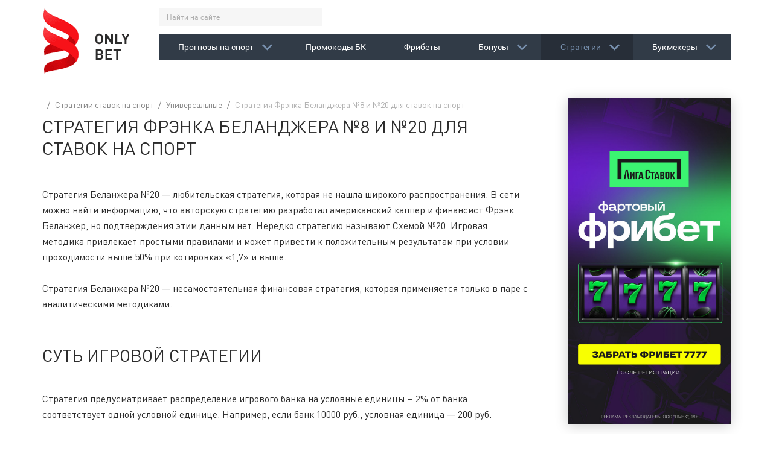

--- FILE ---
content_type: text/html; charset=utf-8
request_url: https://onlybet.ru/strategii/35-strategija-frenka-belandzhera-8-i-20-dlja-stavok-na-sport
body_size: 16475
content:
<!DOCTYPE html>
<html lang="ru" prefix="og: http://ogp.me/ns# video: http://ogp.me/ns/video# ya: http://webmaster.yandex.ru/vocabularies/ article: http://ogp.me/ns/article#  profile: http://ogp.me/ns/profile#">
<head>
    <title>Стратегия &laquo;Система Фрэнка Беланджера №8 и №20&raquo; для ставок на спорт</title>
    <meta http-equiv="Content-Type" content="text/html; charset=utf-8">
    <meta name="viewport" content="width=device-width, initial-scale=1.0, shrink-to-fit=no">
    <meta name="theme-color" content="#313b47">
                                                        <script type="text/javascript">
        document.getElementsByTagName('html')[0].className += ' js';
    </script>
    <link rel="icon" href="/templates/itp/img/favicon32.png" sizes="32x32">
    <link rel="icon" href="/templates/itp/img/favicon192.png" sizes="192x192">
    <link rel="apple-touch-icon-precomposed" href="/templates/itp/img/favicon180.png">
    <meta name="msapplication-TileImage" content="/templates/itp/img/favicon270.png">
                <meta name="description" content="Как использовать стратегию Фрэнка Беланджера в ставках на спорт? Формулы и примеры ставок по системе Фрэнка Беланджера №8 и №20.">
		<script type="application/ld+json">{"@context": "http://schema.org","@type": "WebSite","url": "https://onlybet.ru","name": "Onlybet","alternativeHeadline": "Бонусы и фрибеты БК | Промокоды | Прогнозы на спорт","author": {"@type": "Person","name": "Vitaliy Trebunin"},"description": "Onlybet - это бесплатные прогнозы на спорт, рейтинг букмекеров, реальные отзывы игроков о букмекерских конторах, обзоры букмекеров и полезные сервисы для ставок.","keywords": "Рейтинг букмекеров, Прогнозы на спорт, бесплатные прогнозы на спорт, прогнозы на спорт на сегодня, лучшие прогнозы на спорт, ставки на спорт прогнозы, ставки на спорт, точные прогнозы на спорт, сайт прогнозов на спорт","publisher": "Onlybet","inLanguage": "ru","potentialAction": {"@type": "SearchAction","target": "https://onlybet.ru/search?q={q}","query-input": "required name=q"}}</script><script type="application/ld+json">{"@context": "http://schema.org","@type": "WPFooter","copyrightHolder": {"@type": "Organization","name": "Onlybet"},"copyrightYear": "2025"}</script><script type="application/ld+json">{"@context": "http://schema.org","@type": "Organization","url": "https://onlybet.ru","name": "Onlybet","email": "noreply@onlybet.ru"}</script>
		<meta property="og:title" content="Стратегия Фрэнка Беланджера №8 и №20 для ставок на спорт"/>
		<meta property="og:type" content="article" />
		<meta property="og:url" content="https://onlybet.ru/strategii/35-strategija-frenka-belandzhera-8-i-20-dlja-stavok-na-sport" />
		<meta property="og:site_name" content="Onlybet"/>
		<meta property="og:description" content="Как использовать стратегию Фрэнка Беланджера в ставках на спорт? Формулы и примеры ставок по системе Фрэнка Беланджера №8 и №20."/>
		<meta property="article:published_time" content="2019-01-03T09:42:11+03:00"/>
		<meta property="article:modified_time" content="2024-05-29T09:54:06+03:00"/>
		<meta property="article:section" content="Универсальные"/>
		<script type="application/ld+json">{"@context": "http://schema.org","@type": "Article","mainEntityOfPage":{"@type":"WebPage","@id":"https://onlybet.ru/strategii/35-strategija-frenka-belandzhera-8-i-20-dlja-stavok-na-sport"},"headline": "Стратегия Фрэнка Беланджера №8 и №20 для ставок на спорт","image": {"@type": "ImageObject","url": "https://onlybet.ru/templates/default/images/logo.png","height":"480","width":"640"},"datePublished": "2019-01-03T09:42:11+03:00","dateModified": "2024-05-29T09:54:06+03:00","description": "Как использовать стратегию Фрэнка Беланджера в ставках на спорт? Формулы и примеры ставок по системе Фрэнка Беланджера №8 и №20.","articleBody": "\u0421\u0442\u0440\u0430\u0442\u0435\u0433\u0438\u044f \u0411\u0435\u043b\u0430\u043d\u0436\u0435\u0440\u0430 \u211620 &mdash; \u043b\u044e\u0431\u0438\u0442\u0435\u043b\u044c\u0441\u043a\u0430\u044f \u0441\u0442\u0440\u0430\u0442\u0435\u0433\u0438\u044f, \u043a\u043e\u0442\u043e\u0440\u0430\u044f \u043d\u0435 \u043d\u0430\u0448\u043b\u0430 \u0448\u0438\u0440\u043e\u043a\u043e\u0433\u043e \u0440\u0430\u0441\u043f\u0440\u043e\u0441\u0442\u0440\u0430\u043d\u0435\u043d\u0438\u044f. \u0412 \u0441\u0435\u0442\u0438 \u043c\u043e\u0436\u043d\u043e \u043d\u0430\u0439\u0442\u0438 \u0438\u043d\u0444\u043e\u0440\u043c\u0430\u0446\u0438\u044e, \u0447\u0442\u043e \u0430\u0432\u0442\u043e\u0440\u0441\u043a\u0443\u044e \u0441\u0442\u0440\u0430\u0442\u0435\u0433\u0438\u044e \u0440\u0430\u0437\u0440\u0430\u0431\u043e\u0442\u0430\u043b \u0430\u043c\u0435\u0440\u0438\u043a\u0430\u043d\u0441\u043a\u0438\u0439 \u043a\u0430\u043f\u043f\u0435\u0440 \u0438 \u0444\u0438\u043d\u0430\u043d\u0441\u0438\u0441\u0442 \u0424\u0440\u044d\u043d\u043a \u0411\u0435\u043b\u0430\u043d\u0436\u0435\u0440, \u043d\u043e \u043f\u043e\u0434\u0442\u0432\u0435\u0440\u0436\u0434\u0435\u043d\u0438\u044f \u044d\u0442\u0438\u043c \u0434\u0430\u043d\u043d\u044b\u043c \u043d\u0435\u0442. \u041d\u0435\u0440\u0435\u0434\u043a\u043e \u0441\u0442\u0440\u0430\u0442\u0435\u0433\u0438\u044e \u043d\u0430\u0437\u044b\u0432\u0430\u044e\u0442 \u0421\u0445\u0435\u043c\u043e\u0439 \u211620. \u0418\u0433\u0440\u043e\u0432\u0430\u044f \u043c\u0435\u0442\u043e\u0434\u0438\u043a\u0430 \u043f\u0440\u0438\u0432\u043b\u0435\u043a\u0430\u0435\u0442 \u043f\u0440\u043e\u0441\u0442\u044b\u043c\u0438 \u043f\u0440\u0430\u0432\u0438\u043b\u0430\u043c\u0438 \u0438 \u043c\u043e\u0436\u0435\u0442 \u043f\u0440\u0438\u0432\u0435\u0441\u0442\u0438 \u043a \u043f\u043e\u043b\u043e\u0436\u0438\u0442\u0435\u043b\u044c\u043d\u044b\u043c \u0440\u0435\u0437\u0443\u043b\u044c\u0442\u0430\u0442\u0430\u043c \u043f\u0440\u0438 \u0443\u0441\u043b\u043e\u0432\u0438\u0438 \u043f\u0440\u043e\u0445\u043e\u0434\u0438\u043c\u043e\u0441\u0442\u0438 \u0432\u044b\u0448\u0435 50% \u043f\u0440\u0438 \u043a\u043e\u0442\u0438\u0440\u043e\u0432\u043a\u0430\u0445 &laquo;1,7&raquo; \u0438 \u0432\u044b\u0448\u0435.\r\n\u0421\u0442\u0440\u0430\u0442\u0435\u0433\u0438\u044f \u0411\u0435\u043b\u0430\u043d\u0436\u0435\u0440\u0430 \u211620 &mdash; \u043d\u0435\u0441\u0430\u043c\u043e\u0441\u0442\u043e\u044f\u0442\u0435\u043b\u044c\u043d\u0430\u044f \u0444\u0438\u043d\u0430\u043d\u0441\u043e\u0432\u0430\u044f \u0441\u0442\u0440\u0430\u0442\u0435\u0433\u0438\u044f, \u043a\u043e\u0442\u043e\u0440\u0430\u044f \u043f\u0440\u0438\u043c\u0435\u043d\u044f\u0435\u0442\u0441\u044f \u0442\u043e\u043b\u044c\u043a\u043e \u0432 \u043f\u0430\u0440\u0435 \u0441 \u0430\u043d\u0430\u043b\u0438\u0442\u0438\u0447\u0435\u0441\u043a\u0438\u043c\u0438 \u043c\u0435\u0442\u043e\u0434\u0438\u043a\u0430\u043c\u0438.\r\n\u0421\u0443\u0442\u044c \u0438\u0433\u0440\u043e\u0432\u043e\u0439 \u0441\u0442\u0440\u0430\u0442\u0435\u0433\u0438\u0438\r\n\u0421\u0442\u0440\u0430\u0442\u0435\u0433\u0438\u044f \u043f\u0440\u0435\u0434\u0443\u0441\u043c\u0430\u0442\u0440\u0438\u0432\u0430\u0435\u0442 \u0440\u0430\u0441\u043f\u0440\u0435\u0434\u0435\u043b\u0435\u043d\u0438\u0435 \u0438\u0433\u0440\u043e\u0432\u043e\u0433\u043e \u0431\u0430\u043d\u043a\u0430 \u043d\u0430 \u0443\u0441\u043b\u043e\u0432\u043d\u044b\u0435 \u0435\u0434\u0438\u043d\u0438\u0446\u044b &ndash; 2% \u043e\u0442 \u0431\u0430\u043d\u043a\u0430 \u0441\u043e\u043e\u0442\u0432\u0435\u0442\u0441\u0442\u0432\u0443\u0435\u0442 \u043e\u0434\u043d\u043e\u0439 \u0443\u0441\u043b\u043e\u0432\u043d\u043e\u0439 \u0435\u0434\u0438\u043d\u0438\u0446\u0435. \u041d\u0430\u043f\u0440\u0438\u043c\u0435\u0440, \u0435\u0441\u043b\u0438 \u0431\u0430\u043d\u043a 10000 \u0440\u0443\u0431., \u0443\u0441\u043b\u043e\u0432\u043d\u0430\u044f \u0435\u0434\u0438\u043d\u0438\u0446\u0430 &mdash; 200 \u0440\u0443\u0431.\r\n\u041d\u0430 \u043f\u0435\u0440\u0432\u0443\u044e \u0441\u0442\u0430\u0432\u043a\u0443 \u0438\u0433\u0440\u043e\u043a \u0432\u044b\u0434\u0435\u043b\u044f\u0435\u0442 5 \u0443.\u0435. \u0414\u0430\u043b\u0435\u0435 \u0432 \u0441\u043b\u0443\u0447\u0430\u0435 \u043f\u043e\u0440\u0430\u0436\u0435\u043d\u0438\u044f \u0438\u0433\u0440\u043e\u043a \u0443\u0432\u0435\u043b\u0438\u0447\u0438\u0432\u0430\u0435\u0442 \u0441\u0443\u043c\u043c\u0443 \u0441\u0442\u0430\u0432\u043a\u0438 \u043d\u0430 3 \u0443.\u0435., \u0432 \u0441\u043b\u0443\u0447\u0430\u0435 \u0432\u044b\u0438\u0433\u0440\u044b\u0448\u0430 &ndash; \u0441\u043d\u0438\u0436\u0430\u0435\u0442 \u043d\u0430 2 \u0443.\u0435. \u0412 \u0441\u043b\u0443\u0447\u0430\u0435 \u0443\u0441\u043f\u0435\u0448\u043d\u043e\u0439 \u0441\u0435\u0440\u0438\u0438 \u0441\u0442\u0430\u0432\u043e\u043a \u043c\u0438\u043d\u0438\u043c\u0430\u043b\u044c\u043d\u044b\u0439 \u0440\u0430\u0437\u043c\u0435\u0440 \u043f\u0430\u0440\u0438 &ndash; 1 \u0443.\u0435.\r\n\u0421\u043f\u0440\u0430\u0432\u043a\u0430! \u0423\u0441\u043b\u043e\u0432\u0438\u0435 \u0441\u0442\u0440\u0430\u0442\u0435\u0433\u0438\u0438 \u043f\u0440\u0435\u0434\u0443\u0441\u043c\u0430\u0442\u0440\u0438\u0432\u0430\u0435\u0442 \u043e\u0433\u0440\u0430\u043d\u0438\u0447\u0435\u043d\u0438\u0435 \u0432 \u043a\u043e\u044d\u0444\u0444\u0438\u0446\u0438\u0435\u043d\u0442\u0435 \u0441\u0442\u0430\u0432\u043a\u0438 &mdash; \u043d\u0435 \u043d\u0438\u0436\u0435 &laquo;1,7&raquo;.\r\n\u0421\u043e\u0432\u0435\u0442\u044b \u043f\u043e \u0432\u044b\u0431\u043e\u0440\u0443 \u043c\u0430\u0442\u0447\u0435\u0439\r\n\u0412\u0432\u0438\u0434\u0443 \u043e\u0433\u0440\u0430\u043d\u0438\u0447\u0435\u043d\u0438\u0439 \u0432 \u043a\u043e\u0442\u0438\u0440\u043e\u0432\u043a\u0430\u0445 \u0438\u0433\u0440\u043e\u043a\u0430\u043c \u0441\u043b\u0435\u0434\u0443\u0435\u0442 \u043f\u043e\u0434\u0431\u0438\u0440\u0430\u0442\u044c \u0430\u043d\u0430\u043b\u0438\u0442\u0438\u0447\u0435\u0441\u043a\u0438\u0435 \u0441\u0442\u0440\u0430\u0442\u0435\u0433\u0438\u0438, \u043a\u043e\u0442\u043e\u0440\u044b\u0435 \u043f\u043e\u0437\u0432\u043e\u043b\u044f\u044e\u0442 \u0437\u0430\u043a\u043b\u044e\u0447\u0430\u0442\u044c \u043f\u0430\u0440\u0438 \u0441 \u043a\u043e\u044d\u0444\u0444\u0438\u0446\u0438\u0435\u043d\u0442\u0430\u043c\u0438 &laquo;1,7&raquo; \u0438 \u0432\u044b\u0448\u0435. \u0420\u0435\u043a\u043e\u043c\u0435\u043d\u0434\u0443\u0435\u043c\u044b\u0435 \u0441\u0442\u0440\u0430\u0442\u0435\u0433\u0438\u0438:\r\n\r\n\u0441\u0442\u0430\u0432\u043a\u0438 \u043d\u0430 \u0442\u043e\u0442\u0430\u043b \u0432 \u0444\u0443\u0442\u0431\u043e\u043b\u044c\u043d\u043e\u043c \u043c\u0430\u0442\u0447\u0435;\r\n\u0441\u0442\u0430\u0432\u043a\u0438 \u0431\u0430\u0441\u043a\u0435\u0442\u0431\u043e\u043b\u044c\u043d\u044b\u0439 \u0442\u043e\u0442\u0430\u043b \u043f\u043e \u0442\u043e\u0447\u043a\u0435 \u0441\u043f\u0440\u0435\u0434\u0430;\r\n\u0441\u0442\u0430\u0432\u043a\u0438 \u043d\u0430 \u043f\u043e\u0431\u0435\u0434\u0443 \u0432 \u0442\u0435\u043d\u043d\u0438\u0441\u043d\u043e\u043c \u0441\u0435\u0442\u0435 \u0432 \u043f\u043e\u043b\u044c\u0437\u0443 \u0444\u0430\u0432\u043e\u0440\u0438\u0442\u0430;\r\n\u0441\u0442\u0430\u0432\u043a\u0438 \u043d\u0430 \u043f\u043e\u0431\u0435\u0434\u0443 \u0441 \u0444\u043e\u0440\u043e\u0439 \u043d\u0430 \u0430\u0443\u0442\u0441\u0430\u0439\u0434\u0435\u0440\u0430 \u0432 \u0445\u043e\u043a\u043a\u0435\u0435.\r\n\r\n\u0421\u0445\u0435\u043c\u0443 \u211620 \u043c\u043e\u0436\u043d\u043e \u0441\u043e\u0432\u043c\u0435\u0449\u0430\u0442\u044c \u0441 \u0431\u043e\u043b\u044c\u0448\u0438\u043d\u0441\u0442\u0432\u043e\u043c \u0438\u0433\u0440\u043e\u0432\u044b\u0445 \u043c\u0435\u0442\u043e\u0434\u0438\u043a, \u0432 \u0442\u043e\u043c \u0447\u0438\u0441\u043b\u0435 \u0438\u0441\u043f\u043e\u043b\u044c\u0437\u043e\u0432\u0430\u0442\u044c \u0434\u043b\u044f \u0441\u0442\u0430\u0432\u043e\u043a \u043d\u0430 \u043a\u0438\u0431\u0435\u0440\u0441\u043f\u043e\u0440\u0442 \u0438 \u043d\u0430 \u0432\u0438\u0440\u0442\u0443\u0430\u043b\u044c\u043d\u044b\u0435 \u0441\u043f\u043e\u0440\u0442\u0438\u0432\u043d\u044b\u0435 \u044d\u043c\u0443\u043b\u044f\u0442\u043e\u0440\u044b.\r\n\u0421\u043f\u0440\u0430\u0432\u043a\u0430! \u0421\u0442\u0440\u0430\u0442\u0435\u0433\u0438\u044e \u0411\u0435\u043b\u0430\u043d\u0436\u0435\u0440\u0430 \u211620 \u043c\u043e\u0436\u043d\u043e \u043f\u0440\u0438\u043c\u0435\u043d\u044f\u0442\u044c \u043a\u0430\u043a \u0432 LIVE, \u0442\u0430\u043a \u0438 \u0432 \u043f\u0440\u0435\u0434\u043c\u0430\u0442\u0447\u0435\u0432\u043e\u0439 \u043b\u0438\u043d\u0438\u0438. \u041f\u0440\u0438 \u044d\u0442\u043e\u043c \u043d\u0435 \u0434\u043e\u043f\u0443\u0441\u043a\u0430\u0435\u0442\u0441\u044f \u043e\u0434\u043d\u043e\u0432\u0440\u0435\u043c\u0435\u043d\u043d\u043e\u0435 \u043e\u0444\u043e\u0440\u043c\u043b\u0435\u043d\u0438\u0435 \u0434\u0432\u0443\u0445 \u0438 \u0431\u043e\u043b\u0435\u0435 \u0441\u0442\u0430\u0432\u043e\u043a.\r\n\u0421\u0442\u0440\u0430\u0442\u0435\u0433\u0438\u044f \u0411\u0435\u043b\u0430\u043d\u0436\u0435\u0440\u0430 \u211620 \u0438 &laquo;\u0424\u043b\u0435\u0442&raquo; &mdash; \u0441\u0440\u0430\u0432\u043d\u0435\u043d\u0438\u0435\r\n\u0420\u0430\u0441\u0441\u043c\u043e\u0442\u0440\u0438\u043c \u043f\u0440\u0430\u043a\u0442\u0438\u0447\u0435\u0441\u043a\u043e\u0435 \u043f\u0440\u0438\u043c\u0435\u043d\u0435\u043d\u0438\u0435 \u0441\u0442\u0440\u0430\u0442\u0435\u0433\u0438\u0438 \u0411\u0435\u043b\u0430\u043d\u0436\u0435\u0440\u0430 \u211620 \u0438 \u0441\u0440\u0430\u0432\u043d\u0438\u043c \u0435\u0435 \u0440\u0435\u0437\u0443\u043b\u044c\u0442\u0430\u0442\u0438\u0432\u043d\u043e\u0441\u0442\u044c \u0441 \u043e\u0434\u043d\u043e\u0439 \u0438\u0437 \u043d\u0430\u0438\u0431\u043e\u043b\u0435\u0435 \u043f\u043e\u043f\u0443\u043b\u044f\u0440\u043d\u044b\u0445 \u043c\u0435\u0442\u043e\u0434\u0438\u043a \u0443\u043f\u0440\u0430\u0432\u043b\u0435\u043d\u0438\u044f \u0431\u0430\u043d\u043a\u043e\u043c &laquo;\u0424\u043b\u0435\u0442&raquo;.\r\n\u0414\u043e\u043f\u0443\u0441\u0442\u0438\u043c, \u0438\u0433\u0440\u043e\u043a \u0441\u0434\u0435\u043b\u0430\u043b 10 \u0441\u0442\u0430\u0432\u043e\u043a: 7 \u043f\u0430\u0440\u0438 &ndash; \u0441\u044b\u0433\u0440\u0430\u043b\u043e, 3 \u043f\u0440\u043e\u0438\u0433\u0440\u0430\u043b\u043e. \u041d\u0430\u0447\u0430\u043b\u044c\u043d\u044b\u0439 \u0431\u0430\u043d\u043a \u043f\u043e\u043b\u044c\u0437\u043e\u0432\u0430\u0442\u0435\u043b\u044f &ndash; 10000 \u0440\u0443\u0431. \u041e\u0434\u043d\u0430 \u0443\u0441\u043b\u043e\u0432\u043d\u0430\u044f \u0435\u0434\u0438\u043d\u0438\u0446\u0430 &ndash; 200 \u0440\u0443\u0431.\r\n\u0422\u043e\u0433\u0434\u0430 \u0441\u0442\u0430\u0442\u0438\u0441\u0442\u0438\u043a\u0430 \u0431\u0443\u0434\u0435\u0442 \u0432\u044b\u0433\u043b\u044f\u0434\u0435\u0442\u044c \u0441\u043b\u0435\u0434\u0443\u044e\u0449\u0438\u043c \u043e\u0431\u0440\u0430\u0437\u043e\u043c.\r\n    \r\n\r\n\r\n\u0421\u0442\u0430\u0432\u043a\u0430 \u2116\r\n\u0421\u0443\u043c\u043c\u0430 \u0441\u0442\u0430\u0432\u043a\u0438, \u0440\u0443\u0431.\r\n\u041a\u043e\u044d\u0444\u0444\u0438\u0446\u0438\u0435\u043d\u0442\r\n\u0418\u0441\u0445\u043e\u0434\r\n\u0421\u043e\u0441\u0442\u043e\u044f\u043d\u0438\u0435 \u0431\u0430\u043d\u043a\u0430 \u043f\u043e\u0441\u043b\u0435 \u0440\u0430\u0441\u0447\u0435\u0442\u0430 \u043f\u0430\u0440\u0438, \u0440\u0443\u0431.\r\n\r\n\r\n1\r\n1000\r\n1,7\r\n\u0412\u044b\u0438\u0433\u0440\u044b\u0448\r\n10700\r\n\r\n\r\n2\r\n600\r\n1,7\r\n\u041f\u0440\u043e\u0438\u0433\u0440\u044b\u0448\r\n10100\r\n\r\n\r\n3\r\n1200\r\n1,7\r\n\u0412\u044b\u0438\u0433\u0440\u044b\u0448\r\n10940\r\n\r\n\r\n4\r\n800\r\n1,7\r\n\u041f\u0440\u043e\u0438\u0433\u0440\u044b\u0448\r\n10140\r\n\r\n\r\n5\r\n1400\r\n1,7\r\n\u0412\u044b\u0438\u0433\u0440\u044b\u0448\r\n11120\r\n\r\n\r\n6\r\n1000\r\n1,7\r\n\u0412\u044b\u0438\u0433\u0440\u044b\u0448\r\n11820\r\n\r\n\r\n7\r\n600\r\n1,7\r\n\u041f\u0440\u043e\u0438\u0433\u0440\u044b\u0448\r\n11220\r\n\r\n\r\n8\r\n1200\r\n1,7\r\n\u0412\u044b\u0438\u0433\u0440\u044b\u0448\r\n12060\r\n\r\n\r\n9\r\n800\r\n1,7\r\n\u0412\u044b\u0438\u0433\u0440\u044b\u0448\r\n12620\r\n\r\n\r\n10\r\n400\r\n1,7\r\n\u0412\u044b\u0438\u0433\u0440\u044b\u0448\r\n12900\r\n\r\n\r\n\r\n\u0421 \u0438\u0441\u043f\u043e\u043b\u044c\u0437\u043e\u0432\u0430\u043d\u0438\u0435\u043c \u0441\u0442\u0440\u0430\u0442\u0435\u0433\u0438\u0438 \u0438\u0433\u0440\u043e\u043a \u0443\u0432\u0435\u043b\u0438\u0447\u0438\u043b \u0431\u0430\u043d\u043a \u043d\u0430 29%, \u043f\u043e\u043b\u0443\u0447\u0438\u0432 2900 \u0440\u0443\u0431. \u0447\u0438\u0441\u0442\u043e\u0439 \u043f\u0440\u0438\u0431\u044b\u043b\u0438.\r\n\u0420\u0430\u0441\u0441\u043c\u043e\u0442\u0440\u0438\u043c \u0430\u043d\u0430\u043b\u043e\u0433\u0438\u0447\u043d\u0443\u044e \u0441\u0442\u0430\u0442\u0438\u0441\u0442\u0438\u043a\u0443 \u0441 \u043f\u0440\u0438\u043c\u0435\u043d\u0435\u043d\u0438\u0435\u043c \u0441\u0442\u0440\u0430\u0442\u0435\u0433\u0438\u0438 &laquo;\u0424\u043b\u0435\u0442&raquo;. \u0421\u0443\u043c\u043c\u0430 \u043a\u0430\u0436\u0434\u043e\u0439 \u0441\u0442\u0430\u0432\u043a\u0438 &mdash; 1000 \u0440\u0443\u0431.\r\n    \r\n\r\n\r\n\u0421\u0442\u0430\u0432\u043a\u0430 \u2116\r\n\u0421\u0443\u043c\u043c\u0430 \u0441\u0442\u0430\u0432\u043a\u0438, \u0440\u0443\u0431.\r\n\u041a\u043e\u044d\u0444\u0444\u0438\u0446\u0438\u0435\u043d\u0442\r\n\u0418\u0441\u0445\u043e\u0434\r\n\u0421\u043e\u0441\u0442\u043e\u044f\u043d\u0438\u0435 \u0431\u0430\u043d\u043a\u0430 \u043f\u043e\u0441\u043b\u0435 \u0440\u0430\u0441\u0447\u0435\u0442\u0430 \u043f\u0430\u0440\u0438\r\n\r\n\r\n1\r\n1000\r\n1,7\r\n\u0412\u044b\u0438\u0433\u0440\u044b\u0448\r\n10700\r\n\r\n\r\n2\r\n1000\r\n1,7\r\n\u041f\u0440\u043e\u0438\u0433\u0440\u044b\u0448\r\n9700\r\n\r\n\r\n3\r\n1000\r\n1,7\r\n\u0412\u044b\u0438\u0433\u0440\u044b\u0448\r\n10400\r\n\r\n\r\n4\r\n1000\r\n1,7\r\n\u041f\u0440\u043e\u0438\u0433\u0440\u044b\u0448\r\n9400\r\n\r\n\r\n5\r\n1000\r\n1,7\r\n\u0412\u044b\u0438\u0433\u0440\u044b\u0448\r\n10100\r\n\r\n\r\n6\r\n1000\r\n1,7\r\n\u0412\u044b\u0438\u0433\u0440\u044b\u0448\r\n10800\r\n\r\n\r\n7\r\n1000\r\n1,7\r\n\u041f\u0440\u043e\u0438\u0433\u0440\u044b\u0448\r\n9800\r\n\r\n\r\n8\r\n1000\r\n1,7\r\n\u0412\u044b\u0438\u0433\u0440\u044b\u0448\r\n10500\r\n\r\n\r\n9\r\n1000\r\n1,7\r\n\u0412\u044b\u0438\u0433\u0440\u044b\u0448\r\n11200\r\n\r\n\r\n10\r\n1000\r\n1,7\r\n\u0412\u044b\u0438\u0433\u0440\u044b\u0448\r\n11900\r\n\r\n\r\n\r\n\u041a\u0430\u043a \u0432\u0438\u0434\u043d\u043e, \u0438\u0441\u043f\u043e\u043b\u044c\u0437\u043e\u0432\u0430\u043d\u0438\u0435 \u043c\u0435\u0442\u043e\u0434\u0438\u043a\u0438 &laquo;\u0424\u043b\u0435\u0442&raquo; \u043f\u043e\u0437\u0432\u043e\u043b\u0438\u043b\u043e \u043f\u043e\u043b\u0443\u0447\u0438\u0442\u044c \u0442\u043e\u043b\u044c\u043a\u043e 1900 \u0440\u0443\u0431. \u0447\u0438\u0441\u0442\u043e\u0439 \u043f\u0440\u0438\u0431\u044b\u043b\u0438 &mdash; \u0421\u0445\u0435\u043c\u0430 \u211620 \u043e\u043a\u0430\u0437\u0430\u043b\u0430\u0441\u044c \u0432\u044b\u0433\u043e\u0434\u043d\u0435\u0435 \u043d\u0430 10% \u043f\u0440\u0438 \u0438\u0434\u0435\u043d\u0442\u0438\u0447\u043d\u044b\u0445 \u0441\u0442\u0430\u0440\u0442\u043e\u0432\u044b\u0445 \u043f\u043e\u043a\u0430\u0437\u0430\u0442\u0435\u043b\u044f\u0445.\r\n\u041f\u0440\u0435\u0438\u043c\u0443\u0449\u0435\u0441\u0442\u0432\u0430 \u0438 \u043d\u0435\u0434\u043e\u0441\u0442\u0430\u0442\u043a\u0438\r\n \r\n\r\n\r\n\u041f\u043b\u044e\u0441\u044b\r\n\u041c\u0438\u043d\u0443\u0441\u044b\r\n\r\n\r\n\u0412\u043e\u0437\u043c\u043e\u0436\u043d\u043e\u0441\u0442\u044c \u043a\u043e\u043c\u043f\u0435\u043d\u0441\u0438\u0440\u043e\u0432\u0430\u0442\u044c \u0431\u043e\u043b\u044c\u0448\u0443\u044e \u0447\u0430\u0441\u0442\u044c \u043f\u043e\u0442\u0435\u0440\u044c \u0437\u0430 \u0441\u0447\u0435\u0442 \u0432\u044b\u0438\u0433\u0440\u044b\u0448\u0430\r\n\u041d\u0435\u043b\u044c\u0437\u044f \u0441\u043e\u0432\u0435\u0440\u0448\u0438\u0442\u044c 2 \u0438 \u0431\u043e\u043b\u0435\u0435 \u0441\u0442\u0430\u0432\u043a\u0438 \u043e\u0434\u043d\u043e\u0432\u0440\u0435\u043c\u0435\u043d\u043d\u043e\r\n\r\n\r\n\u0421\u043e\u0447\u0435\u0442\u0430\u0435\u043c\u043e\u0441\u0442\u044c \u0441\u0442\u0440\u0430\u0442\u0435\u0433\u0438\u0438 \u0441 \u0431\u043e\u043b\u044c\u0448\u0438\u043d\u0441\u0442\u0432\u043e\u043c \u0430\u043d\u0430\u043b\u0438\u0442\u0438\u0447\u0435\u0441\u043a\u0438\u0445 \u043c\u0435\u0442\u043e\u0434\u0438\u043a\r\n\u0421\u043d\u0438\u0436\u0435\u043d\u043d\u0430\u044f \u0434\u043e\u0445\u043e\u0434\u043d\u043e\u0441\u0442\u044c \u0432 \u0441\u043b\u0443\u0447\u0430\u0435 \u0437\u0430\u0442\u044f\u0436\u043d\u043e\u0439 \u0432\u044b\u0438\u0433\u0440\u044b\u0448\u043d\u043e\u0439 \u0441\u0435\u0440\u0438\u0438\r\n\r\n\r\n\u041f\u043e\u0432\u044b\u0448\u0435\u043d\u043d\u0430\u044f \u0434\u043e\u0445\u043e\u0434\u043d\u043e\u0441\u0442\u044c \u0432 \u0441\u0440\u0430\u0432\u043d\u0435\u043d\u0438\u0438 \u0441 \u0431\u043e\u043b\u044c\u0448\u0438\u043d\u0441\u0442\u0432\u043e\u043c \u043f\u0430\u0441\u0441\u0438\u0432\u043d\u044b\u0445 \u0444\u043e\u0440\u043c \u0431\u0430\u043d\u043a-\u043c\u0435\u043d\u0435\u0434\u0436\u043c\u0435\u043d\u0442\u0430\r\n&nbsp;\r\n\r\n\r\n\u0412\u043e\u0437\u043c\u043e\u0436\u043d\u043e\u0441\u0442\u044c \u0438\u0441\u043f\u043e\u043b\u044c\u0437\u043e\u0432\u0430\u043d\u0438\u044f \u0441\u0442\u0440\u0430\u0442\u0435\u0433\u0438\u0438 \u0432 LIVE \u0438 \u043f\u0440\u0435\u0434\u043c\u0430\u0442\u0447\u0435\u0432\u043e\u0439 \u043b\u0438\u043d\u0438\u0438\r\n&nbsp;\r\n\r\n\r\n\r\n\u0417\u0430\u043a\u043b\u044e\u0447\u0435\u043d\u0438\u0435\r\n\u0418\u0441\u043f\u043e\u043b\u044c\u0437\u043e\u0432\u0430\u043d\u0438\u0435 \u0441\u0442\u0440\u0430\u0442\u0435\u0433\u0438\u0438 \u0411\u0435\u043b\u0430\u043d\u0436\u0435\u0440\u0430 \u211620 \u043c\u043e\u0436\u0435\u0442 \u043f\u0440\u0438\u043d\u0435\u0441\u0442\u0438 \u0431\u043e\u043b\u044c\u0448\u0443\u044e \u043f\u0440\u0438\u0431\u044b\u043b\u044c \u0432 \u0441\u0440\u0430\u0432\u043d\u0435\u043d\u0438\u0438 \u0441 \u0442\u0430\u043a\u0438\u043c\u0438 \u0438\u0437\u0432\u0435\u0441\u0442\u043d\u044b\u043c\u0438 \u043c\u0435\u0442\u043e\u0434\u0438\u043a\u0430\u043c\u0438, \u043a\u0430\u043a &laquo;\u0424\u043b\u0435\u0442&raquo;, &laquo;\u041f\u0440\u043e\u0446\u0435\u043d\u0442 \u043e\u0442 \u0431\u0430\u043d\u043a\u0430&raquo; \u0438\u043b\u0438 &laquo;\u0424\u0438\u043a\u0441\u0438\u0440\u043e\u0432\u0430\u043d\u043d\u0430\u044f \u043f\u0440\u0438\u0431\u044b\u043b\u044c&raquo;. \u0415\u0434\u0438\u043d\u0441\u0442\u0432\u0435\u043d\u043d\u044b\u0439 \u043e\u0449\u0443\u0442\u0438\u043c\u044b\u0439 \u043d\u0435\u0434\u043e\u0441\u0442\u0430\u0442\u043e\u043a \u0438\u0433\u0440\u043e\u0432\u043e\u0439 \u043c\u0435\u0442\u043e\u0434\u0438\u043a\u0438 &mdash; \u043e\u0442\u0441\u0443\u0442\u0441\u0442\u0432\u0438\u0435 \u0432\u043e\u0437\u043c\u043e\u0436\u043d\u043e\u0441\u0442\u0438 \u043e\u0434\u043d\u043e\u0432\u0440\u0435\u043c\u0435\u043d\u043d\u043e\u0433\u043e \u0437\u0430\u043a\u043b\u044e\u0447\u0435\u043d\u0438\u044f \u043d\u0435\u0441\u043a\u043e\u043b\u044c\u043a\u0438\u0445 \u043f\u0430\u0440\u0438.&nbsp;","author": {"@type": "Organization","name": "redaktor"},"publisher": {"@type": "Organization","name": "Onlybet","logo": {"@type": "ImageObject","url": "https://onlybet.ru/templates/default/images/logo.png","width": "166","height": "23"}}}</script>
		<meta property="og:title" content="Стратегия «Система Фрэнка Беланджера №8 и №20» для ставок на спорт"/>
		<link rel="canonical" href="https://onlybet.ru/strategii/35-strategija-frenka-belandzhera-8-i-20-dlja-stavok-na-sport"/>
		<script>var LANG_IFORMS_FORM_SEND = 'Сообщение отправлено.';</script>
		<link rel="search" type="application/opensearchdescription+xml" href="https://onlybet.ru/search/opensearch" title="Поиск на Onlybet" />
		<link rel="stylesheet" type="text/css" href="/templates/itp/css/theme-gui.css?160017">
		<link rel="stylesheet" type="text/css" href="/templates/itp/css/theme-modal.css?160017">
		<link rel="stylesheet" type="text/css" href="/templates/itp/css/libs.min.css?160017">
		<link rel="stylesheet" type="text/css" href="/templates/itp/css/main.min.css?160017">
		<link rel="stylesheet" type="text/css" href="/templates/default/css/fields/fieldfaq.css?160017">
		<link rel="stylesheet" type="text/css" href="/templates/itp/controllers/iforms/styles.css?160017">
		<script src="/templates/itp/js/jquery.js?160017" ></script>
		<script src="/templates/itp/js/jquery-modal.js?160017" ></script>
		<script src="/templates/itp/js/core.js?160017" ></script>
		<script src="/templates/itp/js/modal.js?160017" ></script>
		<script src="/templates/default/js/fields/fieldfaq.js?160017" ></script>
		<script src="/templates/itp/js/jquery-scroll.js?160017" ></script>
		<script src="/templates/itp/js/comments.js?160017" ></script>
		<script src="/templates/itp/js/jquery-cookie.js?160017" ></script>
		<script src="/templates/itp/js/iforms.js?160017" ></script>
		    <meta name="csrf-token" content="120b567d669a8e9a08e0961f6df1fb297b3dea26b9e89be8978bd372c79c466f" />
    
    <!-- Global site tag (gtag.js) - Google Analytics -->
    <script async src="https://www.googletagmanager.com/gtag/js?id=G-8EGDGNBT0G"></script>
    <script>
        window.dataLayer = window.dataLayer || [];
        function gtag(){dataLayer.push(arguments);}
        gtag('js', new Date());

        gtag('config', 'G-8EGDGNBT0G');
    </script>

</head>
<body id="desktop_device_type" class="overhid">

    <div id="layout">

                    <div class="preloader">
                <div class="preloader-content">
                    <div class="logo">
                        <img src="data:image/svg+xml,%3Csvg xmlns='http://www.w3.org/2000/svg' width='145' height='109' viewBox='0 0 2311 1741' shape-rendering='geometricPrecision' text-rendering='geometricPrecision' image-rendering='optimizeQuality' fill-rule='evenodd' clip-rule='evenodd'%3E%3Cdefs%3E%3Cstyle%3E.fil0%7Bfill:url(%23id0)%7D.fil1%7Bfill:url(%23id1)%7D%3C/style%3E%3ClinearGradient id='id0' gradientUnits='userSpaceOnUse' x1='19.824' y1='733.709' x2='892.525' y2='1237.56'%3E%3Cstop offset='0' stop-color='%23b4080e'/%3E%3Cstop offset='.502' stop-color='%23d4070e'/%3E%3Cstop offset='1' stop-color='%23b4080e'/%3E%3C/linearGradient%3E%3ClinearGradient id='id1' gradientUnits='userSpaceOnUse' x1='159.215' y1='109.645' x2='775.185' y2='843.726'%3E%3Cstop offset='0' stop-color='%23fe4045'/%3E%3Cstop offset='.502' stop-color='%23f71219'/%3E%3Cstop offset='1' stop-color='%23f71219'/%3E%3C/linearGradient%3E%3C/defs%3E%3Cg id='Layer_x0020_1'%3E%3Cg id='_788199120'%3E%3Cpath class='fil0' d='M36 1260c34-86 185-74 463-133 243-52 327-126 366-174 26-78-47-242-180-240 29 136-167 168-321 190-280 39-344 147-344 258 0 27 9 82 16 99z'/%3E%3Cpath class='fil1' d='M36 0c9 134 306 225 548 337 232 108 350 253 350 406 0 109-32 151-69 210 1-116-147-269-559-431C68 429 0 284 0 173 0 106 10 65 36 0z'/%3E%3Cpath class='fil0' d='M36 1741c34-86 185-74 463-133 243-52 327-126 366-174 26-78-47-242-180-240 29 136-167 168-321 190-280 39-344 147-344 258 0 27 9 82 16 99z'/%3E%3Cpath class='fil1' d='M36 482c9 134 306 225 548 337 232 108 350 253 350 406 0 109-32 151-69 210 1-116-147-269-559-431C68 911 0 766 0 655c0-67 10-108 36-173z'/%3E%3Cpath d='M1595 774v70c0 7-1 16-3 27s-4 20-8 27c-4 8-9 15-16 21-20 20-45 30-75 30s-55-10-75-30c-7-7-12-14-16-21s-7-17-8-28c-2-11-2-20-3-27v-70c0-7 1-16 3-27s4-20 8-28c4-7 9-14 16-21 20-20 45-30 75-30s54 10 75 30c7 7 12 14 16 21 4 8 7 17 8 27 2 11 2 20 3 27zm-56 88c2-10 3-28 3-54s-1-44-3-54-5-18-11-24c-9-10-20-15-35-15s-26 5-35 15c-5 6-9 14-11 24s-3 28-3 54 1 44 3 54 5 18 11 24c9 10 20 15 35 15s26-5 35-15c5-6 9-14 11-24zm326 85h-48l-110-170v170h-54V670h48l110 169V670h54v277zm244 0h-180V670h54v229h126v48zm202-277l-83 163v114h-54V833l-83-163h59l52 112 51-112h59zm-709 619c0 25-8 45-23 59-16 14-36 21-61 21h-116v-277h111c27 0 48 7 63 21s23 33 23 57c0 14-4 26-11 36s-15 17-24 21c25 12 38 33 38 62zm-63 22c6-6 9-15 9-24 0-10-3-18-9-24s-15-10-27-10h-56v68h56c12 0 21-3 27-10zm-4-116c6-6 9-14 9-23 0-10-3-17-9-23s-15-9-26-9h-53v64h53c11 0 20-3 26-9zm307 174h-182v-277h182v48h-128v65h109v48h-109v67h128v48zm231-229h-72v229h-54v-229h-72v-48h199v48z' fill='%232c2c2c' fill-rule='nonzero'/%3E%3C/g%3E%3C/g%3E%3C/svg%3E" alt="">
                    </div>
                    <div class="loader"></div>
                </div>
            </div>
        
        
        <header>
            <div class="container">
                <div class="row">
                    <div class="logo d-none d-lg-block col-md-2">
                        <a href="/"><img src="/templates/itp/img/logo.png" alt="Onlybet"></a>
                    </div>
                    <div class="col-12 col-sm-10">
                        <div class="row align-items-center">
                            <div class="search d-none d-lg-block col-md">
                                <div class="widget_search">
                                    <form action="/search" method="get">
    <input type="text" class="form-control input form-control" name="q" value="" placeholder="Найти на сайте" />    <button type="button" class="btn search-close-btn js-search-close-btn">
        &times;
    </button>
    <button type="submit" class="btn">
        <svg><use xlink:href="/templates/itp/svg/sprite.svg?160017#search" /></svg>
    </button>
</form>
                                </div>
                            </div>
                            <div class="auth d-none col-12 col-sm">
                                                            </div>
                            <div class="mailing d-none col-12 col-sm">
                                <button class="btn btn-red js-scroll-to" data-target="#footer-form"><span class="title">Бесплатная рассылка прогнозов</span><span class="icon"><svg><use xlink:href="/templates/itp/svg/sprite.svg?160017#mail" /></svg></span></button>
                            </div>
                        </div>

                        <nav class="navbar navbar-expand-lg navbar-dark">
                            <a class="navbar-brand d-inline-block d-lg-none" href="/" title="Onlybet">
                                <img src="/templates/itp/img/logo.png" width="40" alt="Onlybet">
                            </a>

                            <a href="/bonusy" class="bonusy-link d-lg-none js-bonusy-link show">
                                <svg><use xlink:href="/templates/itp/svg/sprite.svg?160017#gift" /></svg>
                                <span>Бонусы БК</span>
                            </a>

                            <div class="widget_search d-lg-none js-widget-search">
                                <div class="form-mobile-wrapper js-form-mobile-wrapper">
                                    <form action="/search" method="get">
    <input type="text" class="form-control input form-control" name="q" value="" placeholder="Найти на сайте" />    <button type="button" class="btn search-close-btn js-search-close-btn">
        &times;
    </button>
    <button type="submit" class="btn">
        <svg><use xlink:href="/templates/itp/svg/sprite.svg?160017#search" /></svg>
    </button>
</form>
                                </div>

                                <div class="search-toggle-btn js-search-toggle-btn show">
                                    <svg><use xlink:href="/templates/itp/svg/sprite.svg?160017#search" /></svg>
                                </div>
                            </div>

                            <button class="navbar-toggler" type="button" data-toggle="collapse" data-target="#navbarMain" aria-controls="navbarMain" aria-expanded="false" aria-label="Toggle navigation">
                                <span class="navbar-toggler-icon"></span>
                            </button>

                            <div class="collapse navbar-collapse" id="navbarMain">
                                <ul class="nav navbar-nav menu menu-main">

    
    
        
        
        
        <li class="nav-item dropdown">
                            <a title="Прогнозы на спорт" class="nav-link dropdown-toggle"  href="#"  target="_self">
                    <span class="wrap">Прогнозы на спорт</span>
                                    </a>
                 <span class="dropdown-toggle" data-toggle="dropdown"><svg><use xlink:href="/templates/itp/svg/sprite.svg?160017#bottom-arrow" /></svg></span>            
            <ul class="dropdown-menu">
        
    
        
        
        
        <li class="nav-item">
                            <a title="Прогнозы на футбол" class="dropdown-item"  href="/prognozy-na-futbol"  target="_self">
                    <span class="wrap">Прогнозы на футбол</span>
                                    </a>
                            
            
        
    
        
                    </li>
        
        
        <li class="nav-item">
                            <a title="Прогнозы на хоккей" class="dropdown-item"  href="/prognozy-na-hokkei"  target="_self">
                    <span class="wrap">Прогнозы на хоккей</span>
                                    </a>
                            
            
        
    
        
                    </li>
        
        
        <li class="nav-item">
                            <a title="Прогнозы на баскетбол" class="dropdown-item"  href="/prognozy-na-basketbol"  target="_self">
                    <span class="wrap">Прогнозы на баскетбол</span>
                                    </a>
                            
            
        
    
                    </li></ul>
        
                    </li>
        
        
        <li class="nav-item">
                            <a title="Промокоды БК" class="nav-link"  href="/stati/150-promokody-bukmekerskih-kontor-ves-spisok"  target="_self">
                    <span class="wrap">Промокоды БК</span>
                                    </a>
                            
            
        
    
        
                    </li>
        
        
        <li class="nav-item">
                            <a title="Фрибеты" class="nav-link"  href="/fribety"  target="_self">
                    <span class="wrap">Фрибеты</span>
                                    </a>
                            
            
        
    
        
                    </li>
        
        
        <li class="nav-item dropdown">
                            <a title="Бонусы" class="nav-link"  href="/bonusy"  target="_self">
                    <span class="wrap">Бонусы</span>
                                    </a>
                 <span class="dropdown-toggle" data-toggle="dropdown"><svg><use xlink:href="/templates/itp/svg/sprite.svg?160017#bottom-arrow" /></svg></span>            
            <ul class="dropdown-menu">
        
    
        
        
        
        <li class="nav-item">
                            <a title="Бонусы Винлайн" class="dropdown-item"  href="/bonusy/bonusy-vinlain"  target="_self">
                    <span class="wrap">Бонусы Винлайн</span>
                                    </a>
                            
            
        
    
        
                    </li>
        
        
        <li class="nav-item">
                            <a title="Бонусы Лиги Ставок" class="dropdown-item"  href="/bonusy/bonusy-ligi-stavok"  target="_self">
                    <span class="wrap">Бонусы Лиги Ставок</span>
                                    </a>
                            
            
        
    
        
                    </li>
        
        
        <li class="nav-item">
                            <a title="Бонусы Pari" class="dropdown-item"  href="/bonusy/bonusy-pari"  target="_self">
                    <span class="wrap">Бонусы Pari</span>
                                    </a>
                            
            
        
    
        
                    </li>
        
        
        <li class="nav-item">
                            <a title="Бонусы 1xСтавка" class="dropdown-item"  href="/bonusy/bonusy-1xstavka"  target="_self">
                    <span class="wrap">Бонусы 1xСтавка</span>
                                    </a>
                            
            
        
    
        
                    </li>
        
        
        <li class="nav-item">
                            <a title="Бонусы Олимп" class="dropdown-item"  href="/bonusy/bonusy-olimp"  target="_self">
                    <span class="wrap">Бонусы Олимп</span>
                                    </a>
                            
            
        
    
        
                    </li>
        
        
        <li class="nav-item">
                            <a title="Бонусы Бетсити" class="dropdown-item"  href="/bonusy/bonusy-betsiti"  target="_self">
                    <span class="wrap">Бонусы Бетсити</span>
                                    </a>
                            
            
        
    
        
                    </li>
        
        
        <li class="nav-item">
                            <a title="Бонусы Фонбет" class="dropdown-item"  href="/bonusy/bonusy-fonbet"  target="_self">
                    <span class="wrap">Бонусы Фонбет</span>
                                    </a>
                            
            
        
    
        
                    </li>
        
        
        <li class="nav-item">
                            <a title="Бонусы Леон" class="dropdown-item"  href="/bonusy/bonusy-leon"  target="_self">
                    <span class="wrap">Бонусы Леон</span>
                                    </a>
                            
            
        
    
        
                    </li>
        
        
        <li class="nav-item">
                            <a title="Бонусы Марафона" class="dropdown-item"  href="/bonusy/bonusy-marafona"  target="_self">
                    <span class="wrap">Бонусы Марафона</span>
                                    </a>
                            
            
        
    
        
                    </li>
        
        
        <li class="nav-item">
                            <a title="Бонусы Tennisi" class="dropdown-item"  href="/bonusy/bonusy-tennisi"  target="_self">
                    <span class="wrap">Бонусы Tennisi</span>
                                    </a>
                            
            
        
    
        
                    </li>
        
        
        <li class="nav-item">
                            <a title="Бонусы Балтбет" class="dropdown-item"  href="/bonusy/bonusy-baltbet"  target="_self">
                    <span class="wrap">Бонусы Балтбет</span>
                                    </a>
                            
            
        
    
        
                    </li>
        
        
        <li class="nav-item">
                            <a title="Бонусы Бет Бум" class="dropdown-item"  href="/bonusy/bonusy-bet-bum"  target="_self">
                    <span class="wrap">Бонусы Бет Бум</span>
                                    </a>
                            
            
        
    
        
                    </li>
        
        
        <li class="nav-item">
                            <a title="Бонусы 1Win" class="dropdown-item"  href="/bonusy/bonusy-1win"  target="_self">
                    <span class="wrap">Бонусы 1Win</span>
                                    </a>
                            
            
        
    
        
                    </li>
        
        
        <li class="nav-item">
                            <a title="Акции Linebet" class="dropdown-item"  href="/bonusy/akcii-linebet"  target="_self">
                    <span class="wrap">Акции Linebet</span>
                                    </a>
                            
            
        
    
        
                    </li>
        
        
        <li class="nav-item">
                            <a title="Бонусы Мелбет" class="dropdown-item"  href="/bonusy/bonusy-melbet"  target="_self">
                    <span class="wrap">Бонусы Мелбет</span>
                                    </a>
                            
            
        
    
        
                    </li>
        
        
        <li class="nav-item">
                            <a title="Бонусы Зенит" class="dropdown-item"  href="/bonusy/bonusy-zenit"  target="_self">
                    <span class="wrap">Бонусы Зенит</span>
                                    </a>
                            
            
        
    
        
                    </li>
        
        
        <li class="nav-item">
                            <a title="Бонусы Беттери" class="dropdown-item"  href="/bonusy/bonusy-betteri"  target="_self">
                    <span class="wrap">Бонусы Беттери</span>
                                    </a>
                            
            
        
    
        
                    </li>
        
        
        <li class="nav-item">
                            <a title="Бонусы Мостбет" class="dropdown-item"  href="/bonusy/bonusy-mostbet"  target="_self">
                    <span class="wrap">Бонусы Мостбет</span>
                                    </a>
                            
            
        
    
                    </li></ul>
        
                    </li>
        
        
        <li class="nav-item active dropdown">
                            <a title="Стратегии" class="nav-link"  href="/strategii"  target="_self">
                    <span class="wrap">Стратегии</span>
                                    </a>
                 <span class="dropdown-toggle" data-toggle="dropdown"><svg><use xlink:href="/templates/itp/svg/sprite.svg?160017#bottom-arrow" /></svg></span>            
            <ul class="dropdown-menu">
        
    
        
        
        
        <li class="nav-item">
                            <a title="Стратегии ставок на футбол" class="dropdown-item"  href="/strategii/strategii-stavok-na-futbol"  target="_self">
                    <span class="wrap">Стратегии ставок на футбол</span>
                                    </a>
                            
            
        
    
        
                    </li>
        
        
        <li class="nav-item">
                            <a title="Стратегии ставок на хоккей" class="dropdown-item"  href="/strategii/strategii-stavok-na-hokkei"  target="_self">
                    <span class="wrap">Стратегии ставок на хоккей</span>
                                    </a>
                            
            
        
    
        
                    </li>
        
        
        <li class="nav-item">
                            <a title="Стратегии ставок на баскетбол" class="dropdown-item"  href="/strategii/strategii-stavok-na-basketbol"  target="_self">
                    <span class="wrap">Стратегии ставок на баскетбол</span>
                                    </a>
                            
            
        
    
        
                    </li>
        
        
        <li class="nav-item">
                            <a title="Стратегии ставок на теннис" class="dropdown-item"  href="/strategii/strategii-stavok-na-tennis"  target="_self">
                    <span class="wrap">Стратегии ставок на теннис</span>
                                    </a>
                            
            
        
    
        
                    </li>
        
        
        <li class="nav-item">
                            <a title="Универсальные" class="dropdown-item"  href="/strategii/universalnye"  target="_self">
                    <span class="wrap">Универсальные</span>
                                    </a>
                            
            
        
    
                    </li></ul>
        
                    </li>
        
        
        <li class="nav-item dropdown">
                            <a title="Букмекеры" class="nav-link"  href="/bukmekery"  target="_self">
                    <span class="wrap">Букмекеры</span>
                                    </a>
                 <span class="dropdown-toggle" data-toggle="dropdown"><svg><use xlink:href="/templates/itp/svg/sprite.svg?160017#bottom-arrow" /></svg></span>            
            <ul class="dropdown-menu">
        
    
        
        
        
        <li class="nav-item">
                            <a title="Легальные БК" class="dropdown-item"  href="/bukmekery"  target="_self">
                    <span class="wrap">Легальные БК</span>
                                    </a>
                            
            
        
    
        
                    </li>
        
        
        <li class="nav-item">
                            <a title="Официальные БК" class="dropdown-item"  href="/bukmekery-oficialnye"  target="_self">
                    <span class="wrap">Официальные БК</span>
                                    </a>
                            
            
        
    
        
                    </li>
        
        
        <li class="nav-item">
                            <a title="Надежные БК" class="dropdown-item"  href="/bukmekery-nadezhnye"  target="_self">
                    <span class="wrap">Надежные БК</span>
                                    </a>
                            
            
        
    
        
                    </li>
        
        
        <li class="nav-item">
                            <a title="Лучшие БК" class="dropdown-item"  href="/bukmekery-luchshie"  target="_self">
                    <span class="wrap">Лучшие БК</span>
                                    </a>
                            
            
        
    
        
                    </li>
        
        
        <li class="nav-item">
                            <a title="Русские БК" class="dropdown-item"  href="/bukmekery-russkie"  target="_self">
                    <span class="wrap">Русские БК</span>
                                    </a>
                            
            
        
    
            </li></ul>
            </li></ul>
    <!--                                <form class="form-inline my-2 my-lg-0">-->
<!--                                    <input class="form-control mr-sm-2" type="search" placeholder="Search" aria-label="Search">-->
<!--                                    <button class="btn btn-outline-success my-2 my-sm-0" type="submit">Search</button>-->
<!--                                </form>-->
                            </div>
                        </nav>
                    </div>
                </div>
            </div>
<!--            <div class="widget_ajax_wrap" id="widget_pos_header">--><!--</div>-->
        </header>

        
        <div id="body" itemscope itemtype="https://schema.org/WebPage">
            <link itemprop="identifier" href="https://onlybet.ru/strategii/35-strategija-frenka-belandzhera-8-i-20-dlja-stavok-na-sport#webpage" />
            <link itemprop="url" href="https://onlybet.ru/strategii/35-strategija-frenka-belandzhera-8-i-20-dlja-stavok-na-sport" />
            <meta itemprop="inLanguage" content="ru-RU" />
            <meta itemprop="name" content="Стратегия &laquo;Система Фрэнка Беланджера №8 и №20&raquo; для ставок на спорт" />
            <meta itemprop="description" content="Как использовать стратегию Фрэнка Беланджера в ставках на спорт? Формулы и примеры ставок по системе Фрэнка Беланджера №8 и №20." />
            <meta itemprop="isPartOf" content="https://onlybet.ru/#website" />
            <meta itemprop="datePublished" content="2019-01-03" />
            <meta itemprop="dateModified" content="2024-05-29" />        <div class="container">
        <div class="row">

            
            
            <section class="section-main col-12 col-lg-9">

                <div class="widget_ajax_wrap" id="widget_pos_left-top"></div>

                                    <article>
                                                    <div id="breadcrumbs">
                                <ul itemscope itemtype="https://schema.org/BreadcrumbList">

    <li class="home" itemprop="itemListElement" itemscope itemtype="https://schema.org/ListItem">
        <a href="/" title="Главная" itemprop="item">
            <meta itemprop="name" content="Главная" />
            <meta itemprop="position" content="1" />
        </a>
    </li>

    
        <li class="sep"></li>

        
            
            <li itemprop="itemListElement" itemscope itemtype="https://schema.org/ListItem">
                                    <a href="/strategii" itemprop="item">
                        <span itemprop="name">
                            Стратегии ставок на спорт                        </span>
                    </a>
                                <meta itemprop="position" content="2" />
            </li>

                            <li class="sep"></li>
            
            
        
            
            
            <li itemprop="itemListElement" itemscope itemtype="https://schema.org/ListItem">
                                    <a href="/strategii/universalnye" itemprop="item">
                        <span itemprop="name">
                            Универсальные                        </span>
                    </a>
                                <meta itemprop="position" content="3" />
            </li>

                            <li class="sep"></li>
            
            
        
            
            <li itemprop="itemListElement" itemscope itemtype="https://schema.org/ListItem">
                                    <span itemprop="name">
                        Стратегия Фрэнка Беланджера №8 и №20 для ставок на спорт                    </span>
                                <meta itemprop="position" content="4" />
            </li>

            
            
        
    </ul>                            </div>
                                                <div id="controller_wrap">
                                                        
    <h1>
        Стратегия Фрэнка Беланджера №8 и №20 для ставок на спорт            </h1>
        

<div class="content_item strategii_item">

    
    
        
        
            
            
                            
                    <div class="field ft_html f_content auto_field" >
                                                <div class="value"><p>Стратегия Беланжера №20 &mdash; любительская стратегия, которая не нашла широкого распространения. В сети можно найти информацию, что авторскую стратегию разработал американский каппер и финансист Фрэнк Беланжер, но подтверждения этим данным нет. Нередко стратегию называют Схемой №20. Игровая методика привлекает простыми правилами и может привести к положительным результатам при условии проходимости выше 50% при котировках &laquo;1,7&raquo; и выше.</p>
<p>Стратегия Беланжера №20 &mdash; несамостоятельная финансовая стратегия, которая применяется только в паре с аналитическими методиками.</p>
<h2>Суть игровой стратегии</h2>
<p>Стратегия предусматривает распределение игрового банка на условные единицы &ndash; 2% от банка соответствует одной условной единице. Например, если банк 10000 руб., условная единица &mdash; 200 руб.</p>
<p>На первую ставку игрок выделяет 5 у.е. Далее в случае поражения игрок увеличивает сумму ставки на 3 у.е., в случае выигрыша &ndash; снижает на 2 у.е. В случае успешной серии ставок минимальный размер пари &ndash; 1 у.е.</p>
<blockquote><em><span style="font-size: 18px;"><strong>Справка! </strong>Условие стратегии предусматривает ограничение в коэффициенте ставки &mdash; не ниже &laquo;1,7&raquo;.</span></em></blockquote>
<h2>Советы по выбору матчей</h2>
<p>Ввиду ограничений в котировках игрокам следует подбирать аналитические стратегии, которые позволяют заключать пари с коэффициентами &laquo;1,7&raquo; и выше. Рекомендуемые стратегии:</p>
<ul>
<li>ставки на тотал в футбольном матче;</li>
<li>ставки баскетбольный тотал по точке спреда;</li>
<li>ставки на победу в теннисном сете в пользу фаворита;</li>
<li>ставки на победу с форой на аутсайдера в хоккее.</li>
</ul>
<p>Схему №20 можно совмещать с большинством игровых методик, в том числе использовать для ставок на киберспорт и на виртуальные спортивные эмуляторы.</p>
<blockquote><em><span style="font-size: 18px;"><strong>Справка! </strong>Стратегию Беланжера №20 можно применять как в LIVE, так и в предматчевой линии. При этом не допускается одновременное оформление двух и более ставок.</span></em></blockquote>
<h2>Стратегия Беланжера №20 и &laquo;Флет&raquo; &mdash; сравнение</h2>
<p>Рассмотрим практическое применение стратегии Беланжера №20 и сравним ее результативность с одной из наиболее популярных методик управления банком &laquo;Флет&raquo;.</p>
<p>Допустим, игрок сделал 10 ставок: 7 пари &ndash; сыграло, 3 проиграло. Начальный банк пользователя &ndash; 10000 руб. Одна условная единица &ndash; 200 руб.</p>
<p>Тогда статистика будет выглядеть следующим образом.</p>
<table style="border-collapse: collapse; width: 100%; border-style: hidden;"><colgroup><col style="width: 10%;" /> <col style="width: 20%;" /> <col style="width: 20%;" /> <col style="width: 20%;" /> </colgroup>
<tbody>
<tr>
<td style="background-color: #f2fafb;"><strong>Ставка №</strong></td>
<td style="background-color: #f2fafb;"><strong>Сумма ставки, руб.</strong></td>
<td style="background-color: #f2fafb;"><strong>Коэффициент</strong></td>
<td style="background-color: #f2fafb;"><strong>Исход</strong></td>
<td style="width: 20%; background-color: #f2fafb;"><strong>Состояние банка после расчета пари, руб.</strong></td>
</tr>
<tr>
<td style="background-color: #c1f4d4;">1</td>
<td style="background-color: #c1f4d4;">1000</td>
<td style="background-color: #c1f4d4;">1,7</td>
<td style="background-color: #c1f4d4;">Выигрыш</td>
<td style="background-color: #c1f4d4;">10700</td>
</tr>
<tr>
<td style="background-color: #f2d3d3;">2</td>
<td style="background-color: #f2d3d3;">600</td>
<td style="background-color: #f2d3d3;">1,7</td>
<td style="background-color: #f2d3d3;">Проигрыш</td>
<td style="background-color: #f2d3d3;">10100</td>
</tr>
<tr>
<td style="background-color: #c1f4d4;">3</td>
<td style="background-color: #c1f4d4;">1200</td>
<td style="background-color: #c1f4d4;">1,7</td>
<td style="background-color: #c1f4d4;">Выигрыш</td>
<td style="background-color: #c1f4d4;">10940</td>
</tr>
<tr>
<td style="background-color: #f2d3d3;">4</td>
<td style="background-color: #f2d3d3;">800</td>
<td style="background-color: #f2d3d3;">1,7</td>
<td style="background-color: #f2d3d3;">Проигрыш</td>
<td style="background-color: #f2d3d3;">10140</td>
</tr>
<tr>
<td style="background-color: #c1f4d4;">5</td>
<td style="background-color: #c1f4d4;">1400</td>
<td style="background-color: #c1f4d4;">1,7</td>
<td style="background-color: #c1f4d4;">Выигрыш</td>
<td style="background-color: #c1f4d4;">11120</td>
</tr>
<tr>
<td style="background-color: #c1f4d4;">6</td>
<td style="background-color: #c1f4d4;">1000</td>
<td style="background-color: #c1f4d4;">1,7</td>
<td style="background-color: #c1f4d4;">Выигрыш</td>
<td style="background-color: #c1f4d4;">11820</td>
</tr>
<tr>
<td style="background-color: #f2d3d3;">7</td>
<td style="background-color: #f2d3d3;">600</td>
<td style="background-color: #f2d3d3;">1,7</td>
<td style="background-color: #f2d3d3;">Проигрыш</td>
<td style="background-color: #f2d3d3;">11220</td>
</tr>
<tr>
<td style="background-color: #c1f4d4;">8</td>
<td style="background-color: #c1f4d4;">1200</td>
<td style="background-color: #c1f4d4;">1,7</td>
<td style="background-color: #c1f4d4;">Выигрыш</td>
<td style="background-color: #c1f4d4;">12060</td>
</tr>
<tr>
<td style="background-color: #c1f4d4;">9</td>
<td style="background-color: #c1f4d4;">800</td>
<td style="background-color: #c1f4d4;">1,7</td>
<td style="background-color: #c1f4d4;">Выигрыш</td>
<td style="background-color: #c1f4d4;">12620</td>
</tr>
<tr>
<td style="background-color: #c1f4d4;">10</td>
<td style="background-color: #c1f4d4;">400</td>
<td style="background-color: #c1f4d4;">1,7</td>
<td style="background-color: #c1f4d4;">Выигрыш</td>
<td style="background-color: #c1f4d4;">12900</td>
</tr>
</tbody>
</table>
<p><br />С использованием стратегии игрок увеличил банк на 29%, получив 2900 руб. чистой прибыли.</p>
<p>Рассмотрим аналогичную статистику с применением стратегии &laquo;Флет&raquo;. Сумма каждой ставки &mdash; 1000 руб.</p>
<table style="border-collapse: collapse; width: 100%; border-style: hidden;"><colgroup><col style="width: 13%;" /> <col style="width: 23%;" /> <col style="width: 23%;" /> <col style="width: 23%;" /> </colgroup>
<tbody>
<tr>
<td style="vertical-align: middle;"><strong>Ставка №</strong></td>
<td style="vertical-align: middle;"><strong>Сумма ставки, руб.</strong></td>
<td style="vertical-align: middle;"><strong>Коэффициент</strong></td>
<td style="vertical-align: middle;"><strong>Исход</strong></td>
<td style="width: 23%; vertical-align: middle;"><strong>Состояние банка после расчета пари</strong></td>
</tr>
<tr>
<td style="background-color: #c1f4d4;">1</td>
<td style="background-color: #c1f4d4;">1000</td>
<td style="background-color: #c1f4d4;">1,7</td>
<td style="background-color: #c1f4d4;">Выигрыш</td>
<td style="background-color: #c1f4d4;">10700</td>
</tr>
<tr>
<td style="background-color: #f2d3d3;">2</td>
<td style="background-color: #f2d3d3;">1000</td>
<td style="background-color: #f2d3d3;">1,7</td>
<td style="background-color: #f2d3d3;">Проигрыш</td>
<td style="background-color: #f2d3d3;">9700</td>
</tr>
<tr>
<td style="background-color: #c1f4d4;">3</td>
<td style="background-color: #c1f4d4;">1000</td>
<td style="background-color: #c1f4d4;">1,7</td>
<td style="background-color: #c1f4d4;">Выигрыш</td>
<td style="background-color: #c1f4d4;">10400</td>
</tr>
<tr>
<td style="background-color: #f2d3d3;">4</td>
<td style="background-color: #f2d3d3;">1000</td>
<td style="background-color: #f2d3d3;">1,7</td>
<td style="background-color: #f2d3d3;">Проигрыш</td>
<td style="background-color: #f2d3d3;">9400</td>
</tr>
<tr>
<td style="background-color: #c1f4d4;">5</td>
<td style="background-color: #c1f4d4;">1000</td>
<td style="background-color: #c1f4d4;">1,7</td>
<td style="background-color: #c1f4d4;">Выигрыш</td>
<td style="background-color: #c1f4d4;">10100</td>
</tr>
<tr>
<td style="background-color: #c1f4d4;">6</td>
<td style="background-color: #c1f4d4;">1000</td>
<td style="background-color: #c1f4d4;">1,7</td>
<td style="background-color: #c1f4d4;">Выигрыш</td>
<td style="background-color: #c1f4d4;">10800</td>
</tr>
<tr>
<td style="background-color: #f2d3d3;">7</td>
<td style="background-color: #f2d3d3;">1000</td>
<td style="background-color: #f2d3d3;">1,7</td>
<td style="background-color: #f2d3d3;">Проигрыш</td>
<td style="background-color: #f2d3d3;">9800</td>
</tr>
<tr>
<td style="background-color: #bfedd2;"><span style="color: #000000;">8</span></td>
<td style="background-color: #bfedd2;"><span style="color: #000000;">1000</span></td>
<td style="background-color: #bfedd2;"><span style="color: #000000;">1,7</span></td>
<td style="background-color: #bfedd2;"><span style="color: #000000;">Выигрыш</span></td>
<td style="background-color: #bfedd2;"><span style="color: #000000;">10500</span></td>
</tr>
<tr>
<td style="background-color: #bfedd2;">9</td>
<td style="background-color: #bfedd2;">1000</td>
<td style="background-color: #bfedd2;">1,7</td>
<td style="background-color: #bfedd2;">Выигрыш</td>
<td style="background-color: #bfedd2;">11200</td>
</tr>
<tr>
<td style="background-color: #bfedd2;">10</td>
<td style="background-color: #bfedd2;">1000</td>
<td style="background-color: #bfedd2;">1,7</td>
<td style="background-color: #bfedd2;">Выигрыш</td>
<td style="background-color: #bfedd2;">11900</td>
</tr>
</tbody>
</table>
<p><br />Как видно, использование методики &laquo;Флет&raquo; позволило получить только 1900 руб. чистой прибыли &mdash; Схема №20 оказалась выгоднее на 10% при идентичных стартовых показателях.</p>
<h2>Преимущества и недостатки</h2>
<table style="border-collapse: collapse; width: 100%; border-style: hidden;"><colgroup><col style="width: 50%;" /> </colgroup>
<tbody>
<tr>
<td><strong>Плюсы</strong></td>
<td style="width: 50%;"><strong>Минусы</strong></td>
</tr>
<tr>
<td style="background-color: #f2fafb;">Возможность компенсировать большую часть потерь за счет выигрыша</td>
<td style="background-color: #f2fafb;">Нельзя совершить 2 и более ставки одновременно</td>
</tr>
<tr>
<td>Сочетаемость стратегии с большинством аналитических методик</td>
<td>Сниженная доходность в случае затяжной выигрышной серии</td>
</tr>
<tr>
<td style="background-color: #f2fafb;">Повышенная доходность в сравнении с большинством пассивных форм банк-менеджмента</td>
<td style="background-color: #f2fafb;">&nbsp;</td>
</tr>
<tr>
<td>Возможность использования стратегии в LIVE и предматчевой линии</td>
<td>&nbsp;</td>
</tr>
</tbody>
</table>
<h2>Заключение</h2>
<p>Использование стратегии Беланжера №20 может принести большую прибыль в сравнении с такими известными методиками, как &laquo;Флет&raquo;, &laquo;Процент от банка&raquo; или &laquo;Фиксированная прибыль&raquo;. Единственный ощутимый недостаток игровой методики &mdash; отсутствие возможности одновременного заключения нескольких пари.&nbsp;</p></div>
                    </div>

                
                    <div class="field ft_fieldfaq f_faq auto_field" >
                                                    <div class="title_left">Вопросы и ответы: </div>
                                                <div class="value"><div class="field_faq" itemscope itemtype="https://schema.org/FAQPage"><meta itemprop="name" content="Вопросы и ответы"><div class="faq_item faq_item_faq" itemscope itemprop="mainEntity" itemtype="https://schema.org/Question"><h3 itemprop="name">Стратегия Беланжера №20 и №8 – это одно и то же?</h3><div itemscope itemprop="acceptedAnswer" itemtype="https://schema.org/Answer"><span itemprop="text">Нет, это две разные финансовые стратегии.</span></div></div><div class="faq_item faq_item_faq" itemscope itemprop="mainEntity" itemtype="https://schema.org/Question"><h3 itemprop="name">Можно ли назвать Схему №20 агрессивной формой банк-менеджмента?</h3><div itemscope itemprop="acceptedAnswer" itemtype="https://schema.org/Answer"><span itemprop="text">Нет, стратегия Беланжера №20 — пассивная форма управления банка с элемента агрессии.</span></div></div><div class="faq_item faq_item_faq" itemscope itemprop="mainEntity" itemtype="https://schema.org/Question"><h3 itemprop="name">Что такое условная единица в рамках стратегии Беланжера №20?</h3><div itemscope itemprop="acceptedAnswer" itemtype="https://schema.org/Answer"><span itemprop="text">Условная единица (у.е.) — часть банка, которую игрок отводит на ставки.</span></div></div><div class="faq_item faq_item_faq" itemscope itemprop="mainEntity" itemtype="https://schema.org/Question"><h3 itemprop="name">В чем основное преимущество стратегии Беланжера №20?</h3><div itemscope itemprop="acceptedAnswer" itemtype="https://schema.org/Answer"><span itemprop="text">Игровая методика превосходит большинство пассивных форм банк-менеджмента с точки зрения доходности.</span></div></div></div></div>
                    </div>

                            
            
        
    
    
    
    
    
    
    <div class="widget" id="widget_wrapper_44">
        <div class="body">
        
    <div class="widget_content_list legal-bookmakers-list">
        <div class="row">
                                            <div class="legal-bookmakers-list-item col-6 col-sm-3">
                    <div class="legal-bookmakers-list-item-inner">

                        <a class="top_link" href="https://onlybet.ru/bonusy/marathon-pri-registracii" rel="noopener">
                                                            <div class="field f_photo">
                                    <img src="/upload/000/u4/a/1/marafon-photo-logo150.jpg" title="Марафон" alt="Марафон"  class="img-fluid " />                                </div>
                                                    </a>
                                                    <div class="field f_promocode">
                                <button class="btn btn-promocode-bookmaker btn-block js-btn-promocode-text" data-clipboard-text="HOT" data-clipboard-timeout="6000">
                                    <span class="field-title">По промокоду:</span>
                                    <span class="field-value">
                                        <span class="text">HOT</span>
                                        <span class="success">Скопирован</span>
                                    </span>
                                </button>
                            </div>
                                                <a class="bottom_link" href="https://onlybet.ru/bonusy/marathon-pri-registracii" rel="noopener">
                            <div class="field ft_number f_bonus">
                                <div class="field-value">
                                    <span class="gift-icon"><svg><use xlink:href="/templates/itp/svg/sprite.svg?1541773500#gift"></use></svg></span>
                                    10&nbsp;000&nbsp;<span class="ruble"><svg><use xlink:href="/templates/itp/svg/sprite.svg?160017#ruble-currency-sign" /></svg></span>
                                </div>
                            </div>
                            <div class="field ft_url f_link">
                                <span class="btn btn-block btn-red btn-red-char" data-char="&#x27a3;">Получить</span>
                            </div>
                        </a>
                    </div>
                </div>

                                            <div class="legal-bookmakers-list-item col-6 col-sm-3">
                    <div class="legal-bookmakers-list-item-inner">

                        <a class="top_link" href="https://onlybet.ru/go/melbet" rel="noopener">
                                                            <div class="field f_photo">
                                    <img src="/upload/000/u4/e/f/melbet-photo-logo150.png" title="Melbet" alt="Melbet"  class="img-fluid " />                                </div>
                                                    </a>
                                                    <div class="field f_promocode">
                                <button class="btn btn-promocode-bookmaker btn-block js-btn-promocode-text" data-clipboard-text="NEWBONS21" data-clipboard-timeout="6000">
                                    <span class="field-title">По промокоду:</span>
                                    <span class="field-value">
                                        <span class="text">NEWBONS21</span>
                                        <span class="success">Скопирован</span>
                                    </span>
                                </button>
                            </div>
                                                <a class="bottom_link" href="https://onlybet.ru/go/melbet" rel="noopener">
                            <div class="field ft_number f_bonus">
                                <div class="field-value">
                                    <span class="gift-icon"><svg><use xlink:href="/templates/itp/svg/sprite.svg?1541773500#gift"></use></svg></span>
                                    15&nbsp;000&nbsp;<span class="ruble"><svg><use xlink:href="/templates/itp/svg/sprite.svg?160017#ruble-currency-sign" /></svg></span>
                                </div>
                            </div>
                            <div class="field ft_url f_link">
                                <span class="btn btn-block btn-red btn-red-char" data-char="&#x27a3;">Получить</span>
                            </div>
                        </a>
                    </div>
                </div>

                                            <div class="legal-bookmakers-list-item col-6 col-sm-3">
                    <div class="legal-bookmakers-list-item-inner">

                        <a class="top_link" href="https://onlybet.ru/bonusy/bonusy-fonbet-fonbet-bonus-pri-registracii" rel="noopener">
                                                            <div class="field f_photo">
                                    <img src="/upload/000/u4/2/2/fonbet-photo-logo150.webp" title="Фонбет" alt="Фонбет"  class="img-fluid " />                                </div>
                                                    </a>
                                                <a class="bottom_link" href="https://onlybet.ru/bonusy/bonusy-fonbet-fonbet-bonus-pri-registracii" rel="noopener">
                            <div class="field ft_number f_bonus">
                                <div class="field-value">
                                    <span class="gift-icon"><svg><use xlink:href="/templates/itp/svg/sprite.svg?1541773500#gift"></use></svg></span>
                                    15&nbsp;000&nbsp;<span class="ruble"><svg><use xlink:href="/templates/itp/svg/sprite.svg?160017#ruble-currency-sign" /></svg></span>
                                </div>
                            </div>
                            <div class="field ft_url f_link">
                                <span class="btn btn-block btn-red btn-red-char" data-char="&#x27a3;">Получить</span>
                            </div>
                        </a>
                    </div>
                </div>

                                            <div class="legal-bookmakers-list-item col-6 col-sm-3">
                    <div class="legal-bookmakers-list-item-inner">

                        <a class="top_link" href="https://onlybet.ru/stati/360-promokod-zenit-dlja-povyshennogo-bonusa" rel="noopener">
                                                            <div class="field f_photo">
                                    <img src="/upload/000/u4/f/e/zenit-photo-logo150.jpg" title="Zenit" alt="Zenit"  class="img-fluid " />                                </div>
                                                    </a>
                                                    <div class="field f_promocode">
                                <button class="btn btn-promocode-bookmaker btn-block js-btn-promocode-text" data-clipboard-text="ONB2023" data-clipboard-timeout="6000">
                                    <span class="field-title">По промокоду:</span>
                                    <span class="field-value">
                                        <span class="text">ONB2023</span>
                                        <span class="success">Скопирован</span>
                                    </span>
                                </button>
                            </div>
                                                <a class="bottom_link" href="https://onlybet.ru/stati/360-promokod-zenit-dlja-povyshennogo-bonusa" rel="noopener">
                            <div class="field ft_number f_bonus">
                                <div class="field-value">
                                    <span class="gift-icon"><svg><use xlink:href="/templates/itp/svg/sprite.svg?1541773500#gift"></use></svg></span>
                                    20&nbsp;000&nbsp;<span class="ruble"><svg><use xlink:href="/templates/itp/svg/sprite.svg?160017#ruble-currency-sign" /></svg></span>
                                </div>
                            </div>
                            <div class="field ft_url f_link">
                                <span class="btn btn-block btn-red btn-red-char" data-char="&#x27a3;">Получить</span>
                            </div>
                        </a>
                    </div>
                </div>

                    </div>
    </div>

    </div>
    </div>
            <div class="info_bar">
                                                                <div class="bar_item bi_hits" title="Просмотры">
                    <span class="icon"><svg><use xlink:href="/templates/itp/svg/sprite.svg?160017#eye" /></svg></span>
                    <span class="value">2213</span>
                </div>
                        
            
                    </div>
    
</div>



    <div id="comments_widget" class="tabs-menu">

    <span id="comments"></span>

    <ul class="tabbed">
                    <li><a href="#tab-icms">Комментарии</a></li>
            </ul>

            <div id="tab-icms" class="tab" >
                
            <div id="comments_add_form">
                                            <div class="preview_box"></div>
                <form action="/comments/submit" method="post">
                    <input type="hidden" class="form-control input" name="csrf_token" value="120b567d669a8e9a08e0961f6df1fb297b3dea26b9e89be8978bd372c79c466f" />                    <input type="hidden" class="form-control input" name="action" value="add" />                    <input type="hidden" class="form-control input" name="id" value="0" />                    <input type="hidden" class="form-control input" name="parent_id" value="0" />                    <input type="hidden" class="form-control input" name="tc" value="content" />                    <input type="hidden" class="form-control input" name="ts" value="strategii" />                    <input type="hidden" class="form-control input" name="ti" value="35" />                    <input type="hidden" class="form-control input" name="tud" value="4" />                    <input type="hidden" class="form-control input" name="timestamp" value="1767492051" />                                                                    <div class="author_data">
                            <div class="name field">
                                <label>Ваше имя:</label> <input type="text" class="form-control input" name="author_name" value="" />                            </div>
                            <div class="email field">
                                <label>E-mail для ответов:</label> <input type="text" class="form-control input" name="author_email" value="" />                            </div>
                        </div>
                                        <!--                -->                    <textarea name="content" class="form-control textarea" placeholder="Ваш комментарий" ></textarea>                    <div class="buttons">
                        <!--                    -->                        <!--                    -->                        <!--                    -->                        <button type="button" name="submit" class="btn btn-border" onclick="icms.comments.submit()">
                            <span class="icon"><svg><use xlink:href="/templates/itp/svg/sprite.svg?1541773500#add"></use></svg></span>
                            <span class="title">Добавить комментарий</span>
                        </button>
                        <button type="button" name="cancel" class="btn btn-border" onclick="icms.comments.restoreForm(); " style="display: none;">
                            <span class="title">Отменить</span>
                        </button>
                    </div>
                    <div class="loading">
                        Загрузка...                    </div>
                </form>
                    </div>
    
<div id="comments_list">

    
        <div class="no_comments">
            Нет комментариев. Ваш будет первым!        </div>

        
    
    
</div>


<div id="comments_urls" style="display: none"
        data-get-url="/comments/get"
        data-approve-url="/comments/approve"
        data-delete-url="/comments/delete"
        data-refresh-url="/comments/refresh"
        data-track-url="/comments/track"
        data-rate-url="/comments/rate"
        data-get-more-url="/comments/get_more"
></div>

<script type="text/javascript">
    var LANG_SEND = 'Отправить';var LANG_COMMENT_ADD = 'Написать комментарий';var LANG_SAVE = 'Сохранить';var LANG_COMMENT_DELETED = 'Комментарий удален';var LANG_COMMENT_DELETE_CONFIRM = 'Удалить комментарий пользователя %s?';var LANG_MODERATION_REFUSE_REASON = 'Укажите причину отклонения';    </script>
        </div>
            
</div>
<script type="text/javascript">
    $(function (){
        initTabs('#comments_widget');
    });
</script>
                        </div>
                    </article>
                
                <div class="widget_ajax_wrap" id="widget_pos_left-bottom"></div>

            </section>

<!--            -->                <aside class="col-12 col-lg-3">
                    <div class="widgets fixed" id="right_banners_fixing">
                        <div class="widget" id="widget_wrapper_11">
        <div class="body">
        <div class="widget_text_block"><p><a href="https://onlybet.ru/fribety/liga-stavok"><img src="/upload/000/u4/7/3/73e5ecea.jpg" style="font-size: 0.875rem;" alt=""></a></p></div>

    </div>
    </div><div class="widget" id="widget_wrapper_9">
        <div class="body">
        <div class="widget_text_block"><p><a href="https://onlybet.ru/prognozy-na-hokkei/tractor-avtomobilist"><img src="/upload/000/u4/b/4/b4151071.png" alt=""></a></p></div>

    </div>
    </div>                                                                    </div>
                </aside>
<!--            -->
        </div><!-- /.row -->
        </div><!-- /.container -->
        </div><!-- /#body -->



        
        <footer>
            <div class="container">
                <div class="row">
                    <div class="footer-left col-12 col-lg-4" id="footer-form">
                        <div class="widget" id="widget_wrapper_23">
            <div class="title h4">
            Бесплатная рассылка прогнозов                    </div>
        <div class="body">
        
<div class="iforms_basic">

    
    
    <div class="iforms_container">
        


<form action="/iforms/submit_ajax"
     method="post"
     class="iforms"
          onsubmit=" return icms.iforms.submitAjax(this);"
          enctype="multipart/form-data"
     accept-charset="utf-8"
     id="dispatch_subscribe_35">

    <input type="hidden" class="form-control input" name="csrf_token" value="120b567d669a8e9a08e0961f6df1fb297b3dea26b9e89be8978bd372c79c466f" />    <input type="hidden" class="form-control input" name="target_controller" value="content" />    <input type="hidden" class="form-control input" name="target_subject" value="strategii" />    <input type="hidden" class="form-control input" name="target_id" value="35" />    <input type="hidden" class="form-control input" name="target_uri" value="https://onlybet.ru/strategii/35-strategija-frenka-belandzhera-8-i-20-dlja-stavok-na-sport.html" />    <input type="hidden" class="form-control input" name="is_back" value="1" />    <input type="hidden" class="form-control input" name="checkform" value="" id="checkform_1_35" />
    <input type="hidden" class="form-control input" name="page_title" value="Стратегия Фрэнка Беланджера №8 и №20 для ставок на спорт" />
<input type="hidden" class="form-control input" name="page_uri" value="https://onlybet.ru/strategii/35-strategija-frenka-belandzhera-8-i-20-dlja-stavok-na-sport.html" />
<input type="hidden" class="form-control input" name="id" value="dispatch_subscribe" />

    <div id="form-tabs-dispatch_subscribe_35">

        
        
        
        <div id="tab-dispatch_subscribe_35-0" class="iforms_tab">

        
                                
                    
                    <div id="f_dispatch_email_35" class="field ft_iformsstring fn_dispatch_email ">

                        
                            
                            <div class="row-in"><input type="email" class="form-control input" name="dispatch_email" value="" id="dispatch_email" required="required" placeholder="Укажите Ваш Email" /></div>


                            
                            
                        
                    </div>

                    
                            
                </div>

            </div>

    
    
    
        <div id="f_dispatch_subscribe_captcha"></div>

    
<div class="loading-panel block" style="display: none;">Отправка...</div>
    <div class="d-flex new-style buttons ">
                <button class="button-submit button btn btn-primary btn-red btn-d-red" type="submit" name="submit_dispatch_subscribe">
        <span class="icon icon-footer"><svg><use xlink:href="/templates/itp/svg/sprite.svg?#close-envelope" /></svg></span>Подписаться        </button>
    
            </div>

            <div id="f_desc_after_form" class="field ft_text">
            <div class="row-in">Нажимая кнопку "Подписаться", Вы даёте своё <a href="/pages/soglasie-na-obrabotku-personalnyh-dannyh">согласие на обработку персональных данных</a> в соответствии с <a href="/pages/politika-obrabotki-personalnyh-dannyh">Политикой обработки</a></div>
        </div>
    
            <script>
            $(document).ready(function(){
                $("button[name='submit_dispatch_subscribe']").on('click', function(){
                    $("form#dispatch_subscribe_35 input#checkform_1_35").val('apnih9ub4x8dceemjxnos3cfhu7d');
                });
            });
        </script>
    
    
    </form>

<script>
    var btn_red = document.querySelector('.btn-d-red');
    var icon = document.querySelector('.icon-footer');
    $(btn_red).on('mouseover',function(){
      //  icon.style.background='#92060a'
    })
</script>    </div>
</div>

    </div>
    </div>                    </div>
                    <div class="footer-right col-12 col-lg-8 col-xl-7 offset-xl-1">
                        <div class="row footer-menus">
                            <div class="col-12 col-md-6">
                                <div class="widget" id="widget_wrapper_15">
            <div class="title h4">
            Букмекерские конторы                    </div>
        <div class="body">
        <ul class="menu menu-footer_menu_1">

    
    
        
        
        
        <li >
                            <a title="Адреса" class="item"  href="/adresa_bukmekerskih_kontor"  target="_self">
                    <span class="wrap">
                        Адреса                                            </span>
                </a>
            
            
        
    
        
                    </li>
        
        
        <li >
                            <a title="Обзоры" class="item"  href="/obzory"  target="_self">
                    <span class="wrap">
                        Обзоры                                            </span>
                </a>
            
            
        
    
        
                    </li>
        
        
        <li >
                            <a title="Регистрация" class="item"  href="/registraciya"  target="_self">
                    <span class="wrap">
                        Регистрация                                            </span>
                </a>
            
            
        
    
        
                    </li>
        
        
        <li >
                            <a title="Приложения" class="item"  href="/prilozheniya"  target="_self">
                    <span class="wrap">
                        Приложения                                            </span>
                </a>
            
            
        
    
            </li></ul>
        </div>
    </div>                            </div>
                            <div class="col-12 col-md-6">
                                <div class="widget" id="widget_wrapper_16">
            <div class="title h4">
            Школа ставок                    </div>
        <div class="body">
        <ul class="menu menu-footer_menu_2">

    
    
        
        
        
        <li >
                            <a title="Обзоры сервисов" class="item"  href="/obzory_servisov"  target="_self">
                    <span class="wrap">
                        Обзоры сервисов                                            </span>
                </a>
            
            
        
    
        
                    </li>
        
        
        <li >
                            <a title="Обозначения ставок" class="item"  href="/oboznacheniya_stavok"  target="_self">
                    <span class="wrap">
                        Обозначения ставок                                            </span>
                </a>
            
            
        
    
        
                    </li>
        
        
        <li >
                            <a title="Как делать ставки на спорт?" class="item"  href="/kak_delat_stavki_na_sport"  target="_self">
                    <span class="wrap">
                        Как делать ставки на спорт?                                            </span>
                </a>
            
            
        
    
        
                    </li>
        
        
        <li >
                            <a title="Промокод при регистрации" class="item"  href="/stati/163-promokod-1xbet-pri-registracii-na-saite"  target="_self">
                    <span class="wrap">
                        Промокод при регистрации                                            </span>
                </a>
            
            
        
    
            </li></ul>
        </div>
    </div>                            </div>
                        </div>
                        <div class="notice">
                            <div class="widget_text_block"><p>
	Onlybet.ru не принимает оплату и не проводит игры на деньги. (18+)<br>
	Все сведения на сайте носят информационный характер.&nbsp;
Onlybet.ru использует cookie.<br>
	Оставаясь на сайте, посетитель соглашается на использование cookie - файлов.</p></div>

                        </div>
                        <div class="email">
                            <div class="widget_html_block"><a href="mailto:info@onlybet.ru" title="Написать письмо">info@onlybet.ru</a>, <a href="mailto:adv@onlybet.ru" title="Написать письмо">adv@onlybet.ru</a></div>

<div class="widget_html_block"><script>
$(".faq_item > h3").click(function(){this.parentNode.classList.toggle("faq_open");});
</script></div>

                        </div>
                    </div>
                </div>


                            </div>

                    </footer>

    </div>

    <div id="scroll-top">
        <span></span>
    </div>

    <div class="overlay" id="js_overlay_loader">
        <div class="loader"></div>
    </div>

    <script src="/templates/itp/js/libs.min.js?160017" rel="forceLoad" ></script>    <script src="/templates/itp/js/main.min.js?160017" rel="forceLoad" ></script>
    
    <!-- Yandex.Metrika counter --> <script type="text/javascript" > (function(m,e,t,r,i,k,a){m[i]=m[i]||function(){(m[i].a=m[i].a||[]).push(arguments)}; m[i].l=1*new Date();k=e.createElement(t),a=e.getElementsByTagName(t)[0],k.async=1,k.src=r,a.parentNode.insertBefore(k,a)}) (window, document, "script", "https://mc.yandex.ru/metrika/tag.js", "ym"); ym(51460985, "init", { id:51460985, clickmap:true, trackLinks:true, accurateTrackBounce:true, webvisor:true }); </script> <noscript><div><img src="https://mc.yandex.ru/watch/51460985" style="position:absolute; left:-9999px;" alt="" /></div></noscript> <!-- /Yandex.Metrika counter -->

    
        </body>
</html>


--- FILE ---
content_type: text/css
request_url: https://onlybet.ru/templates/itp/css/main.min.css?160017
body_size: 26324
content:
@font-face {
    font-family: roboto;
    src: url(../fonts/roboto-regular-webfont.eot);
    src: url(../fonts/roboto-regular-webfont.eot?#iefix) format("embedded-opentype"), url(../fonts/roboto-regular-webfont.woff2) format("woff2"), url(../fonts/roboto-regular-webfont.woff) format("woff"), url(../fonts/roboto-regular-webfont.ttf) format("truetype"), url(../fonts/roboto-regular-webfont.svg#robotoregular) format("svg");
    font-weight: 400;
    font-style: normal
}

@font-face {
    font-family: roboto;
    src: url(../fonts/roboto-italic-webfont.eot);
    src: url(../fonts/roboto-italic-webfont.eot?#iefix) format("embedded-opentype"), url(../fonts/roboto-italic-webfont.woff2) format("woff2"), url(../fonts/roboto-italic-webfont.woff) format("woff"), url(../fonts/roboto-italic-webfont.ttf) format("truetype"), url(../fonts/roboto-italic-webfont.svg#robotoitalic) format("svg");
    font-weight: 400;
    font-style: italic
}

@font-face {
    font-family: roboto;
    src: url(../fonts/roboto-medium-webfont.eot);
    src: url(../fonts/roboto-medium-webfont.eot?#iefix) format("embedded-opentype"), url(../fonts/roboto-medium-webfont.woff2) format("woff2"), url(../fonts/roboto-medium-webfont.woff) format("woff"), url(../fonts/roboto-medium-webfont.ttf) format("truetype"), url(../fonts/roboto-medium-webfont.svg#robotomedium) format("svg");
    font-weight: 700;
    font-style: normal
}

@font-face {
    font-family: roboto;
    src: url(../fonts/roboto-mediumitalic-webfont.eot);
    src: url(../fonts/roboto-mediumitalic-webfont.eot?#iefix) format("embedded-opentype"), url(../fonts/roboto-mediumitalic-webfont.woff2) format("woff2"), url(../fonts/roboto-mediumitalic-webfont.woff) format("woff"), url(../fonts/roboto-mediumitalic-webfont.ttf) format("truetype"), url(../fonts/roboto-mediumitalic-webfont.svg#robotomedium_italic) format("svg");
    font-weight: 700;
    font-style: italic
}

@font-face {
    font-family: 'DIN Pro';
    src: url(../fonts/DINPro.eot);
    src: url(../fonts/DINPro.eot?#iefix) format("embedded-opentype"), url(../fonts/DINPro.woff) format("woff"), url(../fonts/DINPro.ttf) format("truetype");
    font-weight: 400;
    font-style: normal
}

@font-face {
    font-family: 'DIN Pro';
    src: url(../fonts/DINPro-Italic.eot);
    src: url(../fonts/DINPro-Italic.eot?#iefix) format("embedded-opentype"), url(../fonts/DINPro-Italic.woff) format("woff"), url(../fonts/DINPro-Italic.ttf) format("truetype");
    font-weight: 400;
    font-style: italic
}

@font-face {
    font-family: 'DIN Pro';
    src: url(../fonts/DINPro-Bold.eot);
    src: url(../fonts/DINPro-Bold.eot?#iefix) format("embedded-opentype"), url(../fonts/DINPro-Bold.woff) format("woff"), url(../fonts/DINPro-Bold.ttf) format("truetype");
    font-weight: 700;
    font-style: normal
}

@font-face {
    font-family: 'DIN Pro';
    src: url(../fonts/DINPro-BoldItalic.eot);
    src: url(../fonts/DINPro-BoldItalic.eot?#iefix) format("embedded-opentype"), url(../fonts/DINPro-BoldItalic.woff) format("woff"), url(../fonts/DINPro-BoldItalic.ttf) format("truetype");
    font-weight: 700;
    font-style: italic
}

#debug_block {
    display: none
}

.queries_wrap .query {
    padding: 10px;
    margin: 10px;
    background: #fff;
    border: solid 1px #ddd
}

.queries_wrap .query .src {
    font-size: 12px;
    color: #999
}

.queries_wrap .query .debug_data {
    margin-top: 4px
}

.queries_wrap .query_time {
    color: #999;
    font-size: 12px;
    margin: 4px 0 0
}

.queries_wrap .red_query {
    color: #c0392b
}

.queries_wrap .green_query {
    color: #27ae60
}

#debug_widget.tabs-menu>ul {
    border-bottom: none;
    height: 32px;
    background: #b3c2c9;
    min-width: 600px
}

#debug_widget.tabs-menu .tabbed li {
    background: 0 0
}

#debug_widget.tabs-menu .tabbed li a {
    border: none
}

#debug_widget.tabs-menu .tabbed li a:not(:hover) {
    color: #efefef
}

#debug_widget.tabs-menu .tabbed li.active a,
#debug_widget.tabs-menu .tabbed li.active a:hover {
    border: none;
    margin: 0;
    color: #495358
}

#debug_widget ol {
    padding: 0;
    margin: 0
}

body {
    font-size: 16px;
    padding-top: 60px;
    min-width: 320px;
    color: #2c2c2c;
    font-family: "DIN Pro", sans-serif
}

img {
    max-width: 100%;
    height: auto
}

a {
    -webkit-transition: color .1s, background-color .1s;
    -o-transition: color .1s, background-color .1s;
    transition: color .1s, background-color .1s
}

* {
    outline: 0 !important
}

svg {
    overflow: visible
}

p {
    margin-bottom: 1.6em
}

.h1,
.h2,
.h3,
.h4,
.h5,
.h6,
h1,
h2,
h3,
h4,
h5,
h6 {
    margin-top: 2em;
    margin-bottom: 1em;
    color: #2c2c2c;
    line-height: 1.2em;
    font-family: "DIN Pro", sans-serif;
    font-weight: 400;
    font-style: normal
}

.h2:first-child,
.h3:first-child,
.h4:first-child,
.h5:first-child,
.h6:first-child,
.modal-title,
h2:first-child,
h3:first-child,
h4:first-child,
h5:first-child,
h6:first-child {
    margin-top: 0
}

.h1,
h1 {
    font-size: 1.875rem;
    margin-top: 0;
    margin-bottom: 1.5em;
    text-transform: uppercase
}

.widget .h1 {
    margin-bottom: 1em
}

.h2,
h2 {
    font-size: 1.75rem;
    margin-bottom: 1.5em;
    text-transform: uppercase
}

.h3,
h3 {
    font-size: 1.5rem;
    margin-bottom: 1.5em;
    text-transform: uppercase
}

.h4,
h4 {
    font-size: 1.4rem
}

.h5,
h5 {
    font-size: 1.2rem
}

.h6,
h6 {
    font-size: 1rem
}

.btn {
    text-decoration: none
}

.btn-red {
    color: #fff;
    background-color: #f6151d;
    border-color: #f6151d;
    -webkit-box-shadow: 0 1px 2px rgba(0, 0, 0, .4);
    box-shadow: 0 1px 2px rgba(0, 0, 0, .4)
}

.btn-red:hover {
    color: #fff;
    background-color: #dc0810;
    border-color: #d0080f
}

.btn-red.focus,
.btn-red:focus {
    -webkit-box-shadow: 0 0 0 .2rem rgba(246, 21, 29, .5);
    box-shadow: 0 0 0 .2rem rgba(246, 21, 29, .5)
}

.btn-red.disabled,
.btn-red:disabled {
    color: #fff;
    background-color: #f6151d;
    border-color: #f6151d
}

.btn-red:not(:disabled):not(.disabled).active,
.btn-red:not(:disabled):not(.disabled):active,
.show>.btn-red.dropdown-toggle {
    color: #fff;
    background-color: #d0080f;
    border-color: #c4080e
}

.btn-red:not(:disabled):not(.disabled).active:focus,
.btn-red:not(:disabled):not(.disabled):active:focus,
.show>.btn-red.dropdown-toggle:focus {
    -webkit-box-shadow: 0 0 0 .2rem rgba(246, 21, 29, .5);
    box-shadow: 0 0 0 .2rem rgba(246, 21, 29, .5)
}

.btn-red-char {
    color: #fff;
    background-color: #f6151d;
    border-color: #f6151d;
    -webkit-box-shadow: 0 1px 2px rgba(0, 0, 0, .4);
    box-shadow: 0 1px 2px rgba(0, 0, 0, .4);
    padding: 0 3.75rem 0 1.125rem;
    position: relative;
    font-size: .75rem;
    line-height: 2.5rem;
    text-transform: uppercase;
    border: none
}

.btn-red-char:hover {
    color: #fff;
    background-color: #dc0810;
    border-color: #d0080f
}

.btn-red-char.focus,
.btn-red-char:focus {
    -webkit-box-shadow: 0 0 0 .2rem rgba(246, 21, 29, .5);
    box-shadow: 0 0 0 .2rem rgba(246, 21, 29, .5)
}

.btn-red-char.disabled,
.btn-red-char:disabled {
    color: #fff;
    background-color: #f6151d;
    border-color: #f6151d
}

.btn-red-char:not(:disabled):not(.disabled).active,
.btn-red-char:not(:disabled):not(.disabled):active,
.show>.btn-red-char.dropdown-toggle {
    color: #fff;
    background-color: #d0080f;
    border-color: #c4080e
}

.btn-red-char:not(:disabled):not(.disabled).active:focus,
.btn-red-char:not(:disabled):not(.disabled):active:focus,
.show>.btn-red-char.dropdown-toggle:focus {
    -webkit-box-shadow: 0 0 0 .2rem rgba(246, 21, 29, .5);
    box-shadow: 0 0 0 .2rem rgba(246, 21, 29, .5)
}

.btn-red-char:before {
    display: block;
    content: attr(data-char);
    text-align: center;
    font-size: 1.25rem;
    position: absolute;
    top: 0;
    right: 0;
    height: 100%;
    width: 40px;
    line-height: 2.5rem;
    background: -webkit-linear-gradient(45deg, #b30000 0, #b30000 40%, rgba(179, 0, 0, 0) 100%);
    background: -o-linear-gradient(45deg, #b30000 0, #b30000 40%, rgba(179, 0, 0, 0) 100%);
    background: linear-gradient(45deg, #b30000 0, #b30000 40%, rgba(179, 0, 0, 0) 100%)
}

.btn-d-red {
    color: #fff;
    background-color: #b7070d;
    border-color: #b7070d
}

.btn-d-red:hover {
    color: #fff;
    background-color: #92060a;
    border-color: #86050a
}

.btn-d-red.focus,
.btn-d-red:focus {
    -webkit-box-shadow: 0 0 0 .2rem rgba(183, 7, 13, .5);
    box-shadow: 0 0 0 .2rem rgba(183, 7, 13, .5)
}

.btn-d-red.disabled,
.btn-d-red:disabled {
    color: #fff;
    background-color: #b7070d;
    border-color: #b7070d
}

.btn-d-red:not(:disabled):not(.disabled).active,
.btn-d-red:not(:disabled):not(.disabled):active,
.show>.btn-d-red.dropdown-toggle {
    color: #fff;
    background-color: #86050a;
    border-color: #7a0509
}

.btn-d-red:not(:disabled):not(.disabled).active:focus,
.btn-d-red:not(:disabled):not(.disabled):active:focus,
.show>.btn-d-red.dropdown-toggle:focus {
    -webkit-box-shadow: 0 0 0 .2rem rgba(183, 7, 13, .5);
    box-shadow: 0 0 0 .2rem rgba(183, 7, 13, .5)
}

.btn-blue-char {
    color: #fff;
    background-color: #313b47;
    border-color: #313b47;
    -webkit-box-shadow: 0 1px 2px rgba(0, 0, 0, .4);
    box-shadow: 0 1px 2px rgba(0, 0, 0, .4);
    padding: 0 3.75rem 0 1.125rem;
    position: relative;
    font-size: .75rem;
    line-height: 2.5rem;
    text-transform: uppercase;
    border: none
}

.btn-blue-char:hover {
    color: #fff;
    background-color: #212830;
    border-color: #1c2229
}

.btn-blue-char.focus,
.btn-blue-char:focus {
    -webkit-box-shadow: 0 0 0 .2rem rgba(49, 59, 71, .5);
    box-shadow: 0 0 0 .2rem rgba(49, 59, 71, .5)
}

.btn-blue-char.disabled,
.btn-blue-char:disabled {
    color: #fff;
    background-color: #313b47;
    border-color: #313b47
}

.btn-blue-char:not(:disabled):not(.disabled).active,
.btn-blue-char:not(:disabled):not(.disabled):active,
.show>.btn-blue-char.dropdown-toggle {
    color: #fff;
    background-color: #1c2229;
    border-color: #171c21
}

.btn-blue-char:not(:disabled):not(.disabled).active:focus,
.btn-blue-char:not(:disabled):not(.disabled):active:focus,
.show>.btn-blue-char.dropdown-toggle:focus {
    -webkit-box-shadow: 0 0 0 .2rem rgba(49, 59, 71, .5);
    box-shadow: 0 0 0 .2rem rgba(49, 59, 71, .5)
}

.btn-blue-char:before {
    display: block;
    content: attr(data-char);
    text-align: center;
    font-size: 1.25rem;
    position: absolute;
    top: 0;
    right: 0;
    height: 100%;
    width: 40px;
    line-height: 2.5rem;
    background: -webkit-linear-gradient(45deg, #1c2229 0, #1c2229 40%, rgba(28, 34, 41, 0) 100%);
    background: -o-linear-gradient(45deg, #1c2229 0, #1c2229 40%, rgba(28, 34, 41, 0) 100%);
    background: linear-gradient(45deg, #1c2229 0, #1c2229 40%, rgba(28, 34, 41, 0) 100%)
}

.btn-blue-char.disabled {
    opacity: 1;
    background-color: #525252;
    border-color: #525252
}

.btn-blue-char.disabled:before {
    background: -webkit-linear-gradient(45deg, #393838 0, #393838 40%, rgba(57, 56, 56, 0) 100%);
    background: -o-linear-gradient(45deg, #393838 0, #393838 40%, rgba(57, 56, 56, 0) 100%);
    background: linear-gradient(45deg, #393838 0, #393838 40%, rgba(57, 56, 56, 0) 100%)
}

.btn-promocode {
    color: #212529;
    background-color: #fffdbf;
    border-color: #cecb7c;
    border-style: dashed;
    position: relative;
    overflow: hidden;
    -webkit-box-shadow: none !important;
    box-shadow: none !important
}

.btn-promocode:hover {
    color: #212529;
    background-color: #fffc99;
    border-color: #c0bc57
}

.btn-promocode.focus,
.btn-promocode:focus {
    -webkit-box-shadow: 0 0 0 .2rem rgba(206, 203, 124, .5);
    box-shadow: 0 0 0 .2rem rgba(206, 203, 124, .5)
}

.btn-promocode.disabled,
.btn-promocode:disabled {
    color: #212529;
    background-color: #fffdbf;
    border-color: #cecb7c
}

.btn-promocode:not(:disabled):not(.disabled).active,
.btn-promocode:not(:disabled):not(.disabled):active,
.show>.btn-promocode.dropdown-toggle {
    color: #212529;
    background-color: #fffb8c;
    border-color: #bdb94e
}

.btn-promocode:not(:disabled):not(.disabled).active:focus,
.btn-promocode:not(:disabled):not(.disabled):active:focus,
.show>.btn-promocode.dropdown-toggle:focus {
    -webkit-box-shadow: 0 0 0 .2rem rgba(206, 203, 124, .5);
    box-shadow: 0 0 0 .2rem rgba(206, 203, 124, .5)
}

.btn-promocode .text {
    opacity: 1;
    -webkit-transition: opacity .3s;
    -o-transition: opacity .3s;
    transition: opacity .3s
}

.btn-promocode .success {
    display: -webkit-box;
    display: -webkit-flex;
    display: -ms-flexbox;
    display: flex;
    -webkit-box-align: center;
    -webkit-align-items: center;
    -ms-flex-align: center;
    align-items: center;
    -webkit-box-pack: center;
    -webkit-justify-content: center;
    -ms-flex-pack: center;
    justify-content: center;
    width: 100%;
    height: 100%;
    position: absolute;
    top: 0;
    left: 0;
    opacity: 0;
    -webkit-transition: opacity .3s;
    -o-transition: opacity .3s;
    transition: opacity .3s
}

.btn-promocode.copied {
    border-color: #28a745;
    background-color: #d8f6df;
    color: #145523
}

.btn-promocode.copied .text {
    opacity: 0
}

.btn-promocode.copied .success {
    opacity: 1
}

.btn-more {
    color: #2c2c2c;
    background-color: transparent;
    background-image: none;
    border-color: #2c2c2c;
    border-color: #525252;
    font-size: 14px;
    line-height: 20px;
    text-transform: uppercase;
    display: -webkit-inline-box;
    display: -webkit-inline-flex;
    display: -ms-inline-flexbox;
    display: inline-flex;
    -webkit-box-align: center;
    -webkit-align-items: center;
    -ms-flex-align: center;
    align-items: center;
    padding: 12px 24px
}

.btn-more:hover {
    color: #fff;
    background-color: #2c2c2c;
    border-color: #2c2c2c
}

.btn-more.focus,
.btn-more:focus {
    -webkit-box-shadow: 0 0 0 .2rem rgba(44, 44, 44, .5);
    box-shadow: 0 0 0 .2rem rgba(44, 44, 44, .5)
}

.btn-more.disabled,
.btn-more:disabled {
    color: #2c2c2c;
    background-color: transparent
}

.btn-more:not(:disabled):not(.disabled).active,
.btn-more:not(:disabled):not(.disabled):active,
.show>.btn-more.dropdown-toggle {
    color: #fff;
    background-color: #2c2c2c;
    border-color: #2c2c2c
}

.btn-more:not(:disabled):not(.disabled).active:focus,
.btn-more:not(:disabled):not(.disabled):active:focus,
.show>.btn-more.dropdown-toggle:focus {
    -webkit-box-shadow: 0 0 0 .2rem rgba(44, 44, 44, .5);
    box-shadow: 0 0 0 .2rem rgba(44, 44, 44, .5)
}

.btn-more .spin {
    margin-right: 10px
}

.btn-more .spin svg {
    display: block;
    width: 16px;
    height: 16px;
    fill: #424f5f;
    -webkit-transition: fill .15s;
    -o-transition: fill .15s;
    transition: fill .15s
}

.btn-more .spin.animate {
    -webkit-animation: spin .8s linear infinite;
    animation: spin .8s linear infinite
}

.btn-more.active .spin svg,
.btn-more:active .spin svg,
.btn-more:hover .spin svg {
    fill: #fff
}

.btn-border {
    color: #2c2c2c;
    background-color: transparent;
    background-image: none;
    border-color: #2c2c2c;
    border-color: #525252;
    font-size: 14px;
    line-height: 20px;
    text-transform: uppercase;
    display: -webkit-inline-box;
    display: -webkit-inline-flex;
    display: -ms-inline-flexbox;
    display: inline-flex;
    -webkit-box-align: center;
    -webkit-align-items: center;
    -ms-flex-align: center;
    align-items: center;
    padding: 12px 24px
}

.btn-border:hover {
    color: #fff;
    background-color: #2c2c2c;
    border-color: #2c2c2c
}

.btn-border.focus,
.btn-border:focus {
    -webkit-box-shadow: 0 0 0 .2rem rgba(44, 44, 44, .5);
    box-shadow: 0 0 0 .2rem rgba(44, 44, 44, .5)
}

.btn-border.disabled,
.btn-border:disabled {
    color: #2c2c2c;
    background-color: transparent
}

.btn-border:not(:disabled):not(.disabled).active,
.btn-border:not(:disabled):not(.disabled):active,
.show>.btn-border.dropdown-toggle {
    color: #fff;
    background-color: #2c2c2c;
    border-color: #2c2c2c
}

.btn-border:not(:disabled):not(.disabled).active:focus,
.btn-border:not(:disabled):not(.disabled):active:focus,
.show>.btn-border.dropdown-toggle:focus {
    -webkit-box-shadow: 0 0 0 .2rem rgba(44, 44, 44, .5);
    box-shadow: 0 0 0 .2rem rgba(44, 44, 44, .5)
}

.btn-border .icon {
    margin-right: 10px
}

.btn-border .icon svg {
    display: block;
    width: 16px;
    height: 16px;
    fill: #424f5f;
    -webkit-transition: fill .15s;
    -o-transition: fill .15s;
    transition: fill .15s
}

.btn-border.active .icon svg,
.btn-border:active .icon svg,
.btn-border:hover .icon svg {
    fill: #fff
}

.btn-border.btn-sm {
    padding: .25rem .5rem
}

.btn-vote {
    font-size: 1.25rem;
    text-transform: uppercase;
    display: -webkit-inline-box;
    display: -webkit-inline-flex;
    display: -ms-inline-flexbox;
    display: inline-flex;
    -webkit-box-align: center;
    -webkit-align-items: center;
    -ms-flex-align: center;
    align-items: center;
    -webkit-box-pack: center;
    -webkit-justify-content: center;
    -ms-flex-pack: center;
    justify-content: center;
    padding: 1.0625rem 1rem;
    min-width: 130px;
    -webkit-box-shadow: 0 3px 13px 0 rgba(0, 0, 0, .21);
    box-shadow: 0 3px 13px 0 rgba(0, 0, 0, .21)
}

.btn-vote .icon {
    margin-right: 1.2rem
}

.btn-vote .icon svg {
    display: block;
    fill: #fff;
    width: 1.5rem;
    height: 1.5rem
}

.btn-vote-up {
    color: #fff;
    background-color: #00b26f;
    border-color: #00b26f
}

.btn-vote-up:hover {
    color: #fff;
    background-color: #008c57;
    border-color: #007f4f
}

.btn-vote-up.focus,
.btn-vote-up:focus {
    -webkit-box-shadow: 0 0 0 .2rem rgba(0, 178, 111, .5);
    box-shadow: 0 0 0 .2rem rgba(0, 178, 111, .5)
}

.btn-vote-up.disabled,
.btn-vote-up:disabled {
    color: #fff;
    background-color: #00b26f;
    border-color: #00b26f
}

.btn-vote-up:not(:disabled):not(.disabled).active,
.btn-vote-up:not(:disabled):not(.disabled):active,
.show>.btn-vote-up.dropdown-toggle {
    color: #fff;
    background-color: #007f4f;
    border-color: #007247
}

.btn-vote-up:not(:disabled):not(.disabled).active:focus,
.btn-vote-up:not(:disabled):not(.disabled):active:focus,
.show>.btn-vote-up.dropdown-toggle:focus {
    -webkit-box-shadow: 0 0 0 .2rem rgba(0, 178, 111, .5);
    box-shadow: 0 0 0 .2rem rgba(0, 178, 111, .5)
}

.btn-vote-down {
    color: #fff;
    background-color: #eb4847;
    border-color: #eb4847
}

.btn-vote-down:hover {
    color: #fff;
    background-color: #e72625;
    border-color: #e61a19
}

.btn-vote-down.focus,
.btn-vote-down:focus {
    -webkit-box-shadow: 0 0 0 .2rem rgba(235, 72, 71, .5);
    box-shadow: 0 0 0 .2rem rgba(235, 72, 71, .5)
}

.btn-vote-down.disabled,
.btn-vote-down:disabled {
    color: #fff;
    background-color: #eb4847;
    border-color: #eb4847
}

.btn-vote-down:not(:disabled):not(.disabled).active,
.btn-vote-down:not(:disabled):not(.disabled):active,
.show>.btn-vote-down.dropdown-toggle {
    color: #fff;
    background-color: #e61a19;
    border-color: #db1918
}

.btn-vote-down:not(:disabled):not(.disabled).active:focus,
.btn-vote-down:not(:disabled):not(.disabled):active:focus,
.show>.btn-vote-down.dropdown-toggle:focus {
    -webkit-box-shadow: 0 0 0 .2rem rgba(235, 72, 71, .5);
    box-shadow: 0 0 0 .2rem rgba(235, 72, 71, .5)
}

.btn-vote-down .icon svg {
    -webkit-transform: scale3d(1, -1, 1);
    transform: scale3d(1, -1, 1)
}

.btn-pulse {
    color: #fff;
    background-color: #f6151d;
    border-color: #f6151d;
    position: relative;
    display: -webkit-inline-box;
    display: -webkit-inline-flex;
    display: -ms-inline-flexbox;
    display: inline-flex;
    -webkit-box-align: center;
    -webkit-align-items: center;
    -ms-flex-align: center;
    align-items: center;
    padding-left: 2rem;
    padding-right: 2rem;
    text-transform: uppercase
}

.btn-pulse:hover {
    color: #fff;
    background-color: #dc0810;
    border-color: #d0080f
}

.btn-pulse.focus,
.btn-pulse:focus {
    -webkit-box-shadow: 0 0 0 .2rem rgba(246, 21, 29, .5);
    box-shadow: 0 0 0 .2rem rgba(246, 21, 29, .5)
}

.btn-pulse.disabled,
.btn-pulse:disabled {
    color: #fff;
    background-color: #f6151d;
    border-color: #f6151d
}

.btn-pulse:not(:disabled):not(.disabled).active,
.btn-pulse:not(:disabled):not(.disabled):active,
.show>.btn-pulse.dropdown-toggle {
    color: #fff;
    background-color: #d0080f;
    border-color: #c4080e
}

.btn-pulse:not(:disabled):not(.disabled).active:focus,
.btn-pulse:not(:disabled):not(.disabled):active:focus,
.show>.btn-pulse.dropdown-toggle:focus {
    -webkit-box-shadow: 0 0 0 .2rem rgba(246, 21, 29, .5);
    box-shadow: 0 0 0 .2rem rgba(246, 21, 29, .5)
}

.btn-pulse::before {
    content: '';
    display: inline-block;
    width: 1.5em;
    height: 1.5em;
    margin-right: .75rem;
    background: url("data:image/svg+xml,%3Csvg xmlns='http://www.w3.org/2000/svg' width='24' height='24' viewBox='0 0 24 24'%3E%3Cpath d='M19 19H5V5h7V3H5c-1.11 0-2 .9-2 2v14c0 1.1.89 2 2 2h14c1.1 0 2-.9 2-2v-7h-2v7zM14 3v2h3.59l-9.83 9.83 1.41 1.41L19 6.41V10h2V3h-7z' fill='%23fff' /%3E%3C/svg%3E") center no-repeat;
    -webkit-background-size: 90% 90%;
    background-size: 90%
}

.btn-pulse::after {
    content: '';
    display: block;
    position: absolute;
    top: 0;
    left: 0;
    width: 100%;
    height: 100%;
    background-color: inherit;
    -webkit-transition: opacity .3s, -webkit-transform .3s;
    transition: opacity .3s, -webkit-transform .3s;
    -o-transition: opacity .3s, transform .3s;
    transition: opacity .3s, transform .3s;
    transition: opacity .3s, transform .3s, -webkit-transform .3s;
    -webkit-animation: pulse-animation 1s ease-out infinite;
    animation: pulse-animation 1s ease-out infinite;
    z-index: -1
}

.btn-download {
    color: #fff;
    background-color: #f6151d;
    border-color: #f6151d;
    position: relative;
    display: -webkit-inline-box;
    display: -webkit-inline-flex;
    display: -ms-inline-flexbox;
    display: inline-flex;
    -webkit-box-align: center;
    -webkit-align-items: center;
    -ms-flex-align: center;
    align-items: center;
    padding-left: 2rem;
    padding-right: 2rem;
    text-transform: uppercase
}

.btn-download:hover {
    color: #fff;
    background-color: #dc0810;
    border-color: #d0080f
}

.btn-download.focus,
.btn-download:focus {
    -webkit-box-shadow: 0 0 0 .2rem rgba(246, 21, 29, .5);
    box-shadow: 0 0 0 .2rem rgba(246, 21, 29, .5)
}

.btn-download.disabled,
.btn-download:disabled {
    color: #fff;
    background-color: #f6151d;
    border-color: #f6151d
}

.btn-download:not(:disabled):not(.disabled).active,
.btn-download:not(:disabled):not(.disabled):active,
.show>.btn-download.dropdown-toggle {
    color: #fff;
    background-color: #d0080f;
    border-color: #c4080e
}

.btn-download:not(:disabled):not(.disabled).active:focus,
.btn-download:not(:disabled):not(.disabled):active:focus,
.show>.btn-download.dropdown-toggle:focus {
    -webkit-box-shadow: 0 0 0 .2rem rgba(246, 21, 29, .5);
    box-shadow: 0 0 0 .2rem rgba(246, 21, 29, .5)
}

.btn-download::before {
    content: '';
    display: inline-block;
    width: 1.375em;
    height: 1.375em;
    margin-right: .75rem;
    background: url("data:image/svg+xml,%3Csvg id='bold' enable-background='new 0 0 24 24' height='512' viewBox='0 0 24 24' width='512' xmlns='http://www.w3.org/2000/svg' fill='%23ffffff' %3E%3Cpath d='m12 16c-.205 0-.401-.084-.543-.232l-5.25-5.5c-.455-.477-.114-1.268.543-1.268h2.75v-1.25c0-4.273 3.477-7.75 7.75-7.75.414 0 .75.336.75.75s-.336.75-.75.75c-1.517 0-2.75 1.233-2.75 2.75v4.75h2.75c.657 0 .998.791.543 1.268l-5.25 5.5c-.142.148-.338.232-.543.232z'/%3E%3Cpath d='m21 18h-18c-1.654 0-3 1.346-3 3s1.346 3 3 3h18c1.654 0 3-1.346 3-3s-1.346-3-3-3z'/%3E%3C/svg%3E") center no-repeat;
    -webkit-background-size: 90% 90%;
    background-size: 90%
}

.btn-download::after {
    content: '';
    display: block;
    position: absolute;
    top: 0;
    left: 0;
    width: 100%;
    height: 100%;
    background-color: inherit;
    -webkit-transition: opacity .3s, -webkit-transform .3s;
    transition: opacity .3s, -webkit-transform .3s;
    -o-transition: opacity .3s, transform .3s;
    transition: opacity .3s, transform .3s;
    transition: opacity .3s, transform .3s, -webkit-transform .3s;
    -webkit-animation: pulse-animation 1s ease-out infinite;
    animation: pulse-animation 1s ease-out infinite;
    z-index: -1
}

@-webkit-keyframes pulse-animation {
    0% {
        opacity: 1;
        -webkit-transform: scale(1);
        transform: scale(1)
    }

    50% {
        opacity: 0;
        -webkit-transform: scale(1.5);
        transform: scale(1.5)
    }

    100% {
        opacity: 0;
        -webkit-transform: scale(1.5);
        transform: scale(1.5)
    }
}

@keyframes pulse-animation {
    0% {
        opacity: 1;
        -webkit-transform: scale(1);
        transform: scale(1)
    }

    50% {
        opacity: 0;
        -webkit-transform: scale(1.5);
        transform: scale(1.5)
    }

    100% {
        opacity: 0;
        -webkit-transform: scale(1.5);
        transform: scale(1.5)
    }
}

.form-control.hasDatepicker {
    width: 100px
}

.show-more-list {
    margin-top: 2rem;
    text-align: center;
    padding-bottom: .2rem
}

.slick-control {
    position: absolute;
    top: 50%;
    margin-top: -25px;
    cursor: pointer;
    width: 50px;
    height: 50px;
    -webkit-transition: opacity .2s ease-out;
    -o-transition: opacity .2s ease-out;
    transition: opacity .2s ease-out;
    color: #fff;
    z-index: 200;
    opacity: .6
}

.slick-control svg {
    display: block;
    width: 100%;
    height: 100%;
    fill: #fff
}

.slick-control:active,
.slick-control:focus,
.slick-control:hover {
    opacity: 1
}

.slick-prev {
    left: 10px
}

.slick-next {
    right: 10px
}

.slick-next svg {
    -webkit-transform: rotate3d(0, 1, 0, 180deg);
    transform: rotate3d(0, 1, 0, 180deg)
}

.slick-dots {
    position: absolute;
    bottom: 12px;
    width: 100%;
    text-align: center;
    z-index: 105;
    line-height: 1;
    margin: 0;
    padding: 0
}

.slick-dots li {
    display: inline-block;
    width: 15px;
    height: 15px;
    cursor: pointer;
    margin: 0 4px;
    padding: 0
}

.slick-dots li span {
    display: block;
    width: 15px;
    height: 15px;
    background-color: #fff;
    -webkit-transition: opacity .4s ease-out;
    -o-transition: opacity .4s ease-out;
    transition: opacity .4s ease-out;
    opacity: .6
}

.slick-dots li:focus span,
.slick-dots li:hover span {
    opacity: 1
}

.slick-dots li.slick-active span,
.slick-dots li.slick-active:focus span,
.slick-dots li.slick-active:hover span {
    opacity: 1
}

form fieldset legend {
    width: auto;
    font-size: inherit;
    padding-left: 2px;
    padding-right: 2px
}

.preloader {
    display: none
}

.js .preloader {
    display: block;
    width: 100%;
    height: 100vh;
    background-color: #eee;
    position: fixed;
    top: 0;
    z-index: 1200;
    -webkit-transition: all 1s;
    -o-transition: all 1s;
    transition: all 1s
}

.js .preloader .loader {
    width: 36px;
    height: 36px;
    -webkit-border-radius: 50%;
    border-radius: 50%;
    border: 4px solid transparent;
    border-top-color: #f71219;
    border-bottom-color: #2c2c2c;
    -webkit-animation: spin .8s linear infinite;
    animation: spin .8s linear infinite;
    margin-left: 15px
}

.js .preloader .preloader-content {
    display: -webkit-box;
    display: -webkit-flex;
    display: -ms-flexbox;
    display: flex;
    -webkit-box-align: center;
    -webkit-align-items: center;
    -ms-flex-align: center;
    align-items: center;
    -webkit-box-pack: justify;
    -webkit-justify-content: space-between;
    -ms-flex-pack: justify;
    justify-content: space-between;
    position: absolute;
    top: 50%;
    left: 50%;
    -webkit-transform: translate(-50%, -50%);
    -ms-transform: translate(-50%, -50%);
    transform: translate(-50%, -50%)
}

.js .preloader .logo {
    margin-top: 0;
    max-width: 100px;
    margin-left: auto;
    margin-right: auto
}

.js .preloader.loaded {
    opacity: 0;
    visibility: hidden
}

.overlay {
    display: none;
    width: 100%;
    height: 100%;
    background-color: rgba(255, 255, 255, .5);
    position: fixed;
    top: 0;
    z-index: 1100;
    -webkit-transition: all .5s ease;
    -o-transition: all .5s ease;
    transition: all .5s ease
}

.overlay .loader {
    width: 36px;
    height: 36px;
    -webkit-border-radius: 50%;
    border-radius: 50%;
    border: 4px solid transparent;
    border-top-color: #f71219;
    border-bottom-color: #2c2c2c;
    position: fixed;
    left: 50%;
    top: 50%;
    margin-left: -18px;
    margin-top: -18px;
    -webkit-animation: spin .8s linear infinite;
    animation: spin .8s linear infinite
}

@-webkit-keyframes spin {
    0% {
        -webkit-transform: rotate(0);
        transform: rotate(0)
    }

    100% {
        -webkit-transform: rotate(360deg);
        transform: rotate(360deg)
    }
}

@keyframes spin {
    0% {
        -webkit-transform: rotate(0);
        transform: rotate(0)
    }

    100% {
        -webkit-transform: rotate(360deg);
        transform: rotate(360deg)
    }
}

#layout {
    display: -webkit-box;
    display: -webkit-flex;
    display: -ms-flexbox;
    display: flex;
    -webkit-box-orient: vertical;
    -webkit-box-direction: normal;
    -webkit-flex-direction: column;
    -ms-flex-direction: column;
    flex-direction: column;
    min-height: -webkit-calc(100vh - 60px);
    min-height: calc(100vh - 60px)
}

#body {
    margin-bottom: 30px
}

#site_off_notice {
    position: fixed;
    left: .625rem;
    top: .625rem;
    padding: .375rem .625rem;
    border: 1px solid #f6151d;
    color: #f6151d
}

.actions_menu {
    margin-bottom: 20px
}

.actions_menu .menu {
    margin: 0;
    padding: 0;
    list-style: none
}

.actions_menu .menu li a {
    background-position: 0 center;
    background-repeat: no-repeat;
    padding-left: 24px
}

.chosen-container-single .chosen-single {
    height: auto !important;
    line-height: inherit !important
}

.widget_image_multi .block,
.widget_image_single .block {
    height: auto !important
}

.widget_image_multi .preview,
.widget_image_single .preview {
    height: auto !important;
    line-height: 1 !important;
    display: -webkit-box;
    display: -webkit-flex;
    display: -ms-flexbox;
    display: flex;
    -webkit-box-align: center;
    -webkit-align-items: center;
    -ms-flex-align: center;
    align-items: center
}

.widget_image_multi .preview a,
.widget_image_multi .preview img,
.widget_image_single .preview a,
.widget_image_single .preview img {
    height: auto !important;
    max-height: 48px
}

.widget_image_multi .preview img,
.widget_image_single .preview img {
    width: auto !important
}


.subcats1_title{}
.subcats1div{margin-right:15px; white-space:nowrap; float:left;}
.subcats1{font-size: .875rem; color:inherit; text-decoration:none;}
.subcats1sel{font-size: .875rem; color:red; text-decoration:none;}



.content_item {
    overflow: visible
}

.content_item .f_photo_content {
    -webkit-box-shadow: 0 3px 20px rgba(0, 0, 0, .2);
    box-shadow: 0 3px 20px rgba(0, 0, 0, .2);
    margin-bottom: 2rem
}

.content_item .f_content .value>table {
    border-collapse: collapse
}

.content_item .f_content .value>table td,
.content_item .f_content .value>table th {
    border: 2px solid #e9eff6;
    background-color: #fff;
    padding: .25rem .5rem
}

.content_item .f_content .value>table tfoot td,
.content_item .f_content .value>table tfoot th,
.content_item .f_content .value>table thead td,
.content_item .f_content .value>table thead th {
    text-align: center;
    text-transform: uppercase;
    background-color: #f8fafc;
    font-weight: 400;
    font-size: .75rem;
    border-bottom-color: #c9ddf4
}

.content_item .info_bar {
    margin: 0 0 40px;
    overflow: visible;
    font-size: inherit;
    color: inherit
}

.content_item .info_bar::after {
    content: ' ';
    clear: both;
    display: table
}

.content_item .info_bar .bar_item {
    padding: 0;
    height: auto;
    line-height: inherit;
    display: inline-block;
    float: none
}

.content_item .info_bar .bi_hits {
    padding: 0;
    background: 0 0;
    color: #828282;
    white-space: nowrap;
    font-size: 13px;
    line-height: 1.2;
    font-family: "DIN Pro", sans-serif
}

.content_item .info_bar .bi_hits span {
    display: inline-block;
    vertical-align: middle
}

.content_item .info_bar .bi_hits .icon {
    margin-right: 3px
}

.content_item .info_bar .bi_hits .icon svg {
    display: block;
    width: 15px;
    height: 15px;
    fill: #828282
}

.content_item .ft_html .value,
.content_item .ft_text .value,
.redactor_textarea {
    line-height: 1.625;	overflow-x:auto;
}

.content_item .ft_html .value>table{/*display:block;*/ overflow-x:auto;}

.content_item .ft_html .value blockquote,
.content_item .ft_text .value blockquote,
.redactor_textarea blockquote {
    margin-top: 2rem;
    margin-bottom: 2rem;
    padding-left: 2.2rem;
    border-left: .5rem solid #f6151d;
    font-size: 1.5rem;
    line-height: 1.875rem;
    color: #000
}

.content_item .ft_html .value>ul,
.content_item .ft_text .value>ul,
.redactor_textarea>ul {
    list-style: none;
    padding-left: 0
}

.content_item .ft_html .value>ul li,
.content_item .ft_text .value>ul li,
.redactor_textarea>ul li {
    padding-left: 40px;
    position: relative;
    margin-bottom: 6px
}

.content_item .ft_html .value>ul li::before,
.content_item .ft_text .value>ul li::before,
.redactor_textarea>ul li::before {
    content: '';
    display: block;
    position: absolute;
    left: 6px;
    top: 3px;
    width: 22px;
    height: 22px;
    background: url(../img/checkmark_onlybet.svg) 0 0 no-repeat;
    -webkit-background-size: contain;
    background-size: contain
}

.widget.seo {
    font-size: .875rem;
    line-height: 1.2;
    color: #828282;
    margin-top: 0
}

.widget.seo h1 {
    font-size: 1.5rem;
    margin-bottom: 1em
}

.widget.seo p {
    margin-bottom: 1em
}

#comments_widget {
    font-family: "DIN Pro", sans-serif
}

#comments_widget .h1 {
    margin-bottom: 1em
}

#comments_widget .welcome {
    font-size: 1.125rem;
    margin-bottom: .5rem
}

#comments_widget #comments_add_form {
    display: block;
    margin: 0;
    padding: 0;
    background: 0 0
}

#comments_widget #comments_add_form .author_data {
    margin-bottom: .5rem
}

#comments_widget #comments_add_form .author_data .field {
    overflow: visible;
    display: -webkit-box;
    display: -webkit-flex;
    display: -ms-flexbox;
    display: flex;
    -webkit-box-align: center;
    -webkit-align-items: center;
    -ms-flex-align: center;
    align-items: center
}

#comments_widget #comments_add_form .author_data .field label {
    height: auto;
    line-height: inherit;
    color: #313b47;
    float: none;
    margin: 0;
    padding: 0
}

#comments_widget #comments_add_form .author_data .field .form-control {
    background-color: #f6f6f6;
    border-color: #f6f6f6;
    color: #2c2c2c
}

#comments_widget #comments_add_form textarea {
    padding: .5rem 1rem;
    height: 200px;
    margin-bottom: 20px;
    background-color: #f6f6f6;
    border-color: #f6f6f6;
    color: #2c2c2c
}

#comments_widget #comments_add_form textarea::-webkit-input-placeholder {
    color: #828282
}

#comments_widget #comments_add_form textarea::-moz-placeholder {
    color: #828282
}

#comments_widget #comments_add_form textarea:-ms-input-placeholder {
    color: #828282
}

#comments_widget #comments_add_form textarea::-ms-input-placeholder {
    color: #828282
}

#comments_widget #comments_add_form textarea::placeholder {
    color: #828282
}

#comments_list,
#feedbacks_list {
    margin-top: 2.5rem;
    margin-bottom: 2.5rem
}

#comments_list .comment,
#feedbacks_list .comment {
    overflow: visible;
    -webkit-border-radius: 0;
    border-radius: 0;
    padding: 0;
    margin: 0 0 2rem
}

#comments_list .comment.level_1,
#feedbacks_list .comment.level_1 {
    margin-left: 0
}

#comments_list .comment.level_2,
#feedbacks_list .comment.level_2 {
    margin-left: 60px
}

#comments_list .comment.level_3,
#feedbacks_list .comment.level_3 {
    margin-left: 120px
}

#comments_list .comment.level_4,
#feedbacks_list .comment.level_4 {
    margin-left: 180px
}

#comments_list .comment.level_5,
#feedbacks_list .comment.level_5 {
    margin-left: 240px
}

#comments_list .comment.level_6,
#feedbacks_list .comment.level_6 {
    margin-left: 300px
}

#comments_list .comment.level_7,
#feedbacks_list .comment.level_7 {
    margin-left: 360px
}

#comments_list .comment.level_8,
#feedbacks_list .comment.level_8 {
    margin-left: 420px
}

#comments_list .comment.level_9,
#feedbacks_list .comment.level_9 {
    margin-left: 480px
}

#comments_list .comment.level_10,
#feedbacks_list .comment.level_10 {
    margin-left: 540px
}

#comments_list .comment span.deleted,
#feedbacks_list .comment span.deleted {
    padding: .375rem 1rem;
    background: #f9f9f9;
    color: #666;
    font-style: italic;
    -webkit-border-radius: 0;
    border-radius: 0;
    margin-right: 0
}

#comments_list .comment::after,
#feedbacks_list .comment::after {
    content: ' ';
    display: table;
    clear: both
}

#comments_list .comment .avatar,
#feedbacks_list .comment .avatar {
    float: left;
    position: relative;
    margin-right: 2rem
}

#comments_list .comment .avatar img,
#feedbacks_list .comment .avatar img {
    -webkit-border-radius: 50%;
    border-radius: 50%
}

#comments_list .comment .avatar span.icon,
#feedbacks_list .comment .avatar span.icon {
    display: inline-block;
    width: 90px;
    max-width: 100%
}

#comments_list .comment .avatar span.icon svg,
#feedbacks_list .comment .avatar span.icon svg {
    display: block;
    width: 90px;
    height: 90px;
    fill: #b0b0b0
}

#comments_list .comment .avatar .peer_no_online:after,
#comments_list .comment .avatar .peer_online:after,
#feedbacks_list .comment .avatar .peer_no_online:after,
#feedbacks_list .comment .avatar .peer_online:after {
    width: 1rem;
    height: 1rem;
    right: .25rem;
    bottom: .25rem
}

#comments_list .comment .info,
#feedbacks_list .comment .info {
    clear: none;
    margin-bottom: 10px
}

#comments_list .comment .info div,
#feedbacks_list .comment .info div {
    float: none;
    display: inline-block;
    font-size: 1rem;
    vertical-align: middle
}

#comments_list .comment .info .name,
#feedbacks_list .comment .info .name {
    color: #2c2c2c;
    font-size: 1.125rem;
    line-height: 1.5rem;
    margin-right: 1rem
}

#comments_list .comment .info .name a.user,
#feedbacks_list .comment .info .name a.user {
    text-decoration: none;
    color: inherit
}

#comments_list .comment .info .date,
#feedbacks_list .comment .info .date {
    color: #828282
}

#comments_list .comment .info .date::before,
#feedbacks_list .comment .info .date::before {
    content: '/';
    margin-right: 10px
}

#comments_list .comment .info .nav,
#feedbacks_list .comment .info .nav {
    font-family: roboto, sans-serif
}

#comments_list .comment .info .rating,
#feedbacks_list .comment .info .rating {
    margin-right: 0
}

#comments_list .comment .body,
#feedbacks_list .comment .body {
    clear: none
}

#comments_list .comment .content,
#feedbacks_list .comment .content {
    padding: 0
}

#comments_list .comment .content .text,
#feedbacks_list .comment .content .text {
    font-size: .875rem;
    line-height: 1.125rem
}

#comments_list .selected-comment,
#feedbacks_list .selected-comment {
    -webkit-box-shadow: none;
    box-shadow: none;
    padding: 5px 10px;
    background-color: #f5f5f5
}

#feedbacks_add_link {
    text-align: center
}

#feedbacks_add_form {
    display: none
}

#feedbacks_add_form .welcome {
    font-size: 1.125rem;
    margin-bottom: .5rem
}

#feedbacks_add_form .form-control {
    background-color: #f6f6f6;
    padding: .5rem 1rem;
    margin-bottom: 20px;
    color: #2c2c2c
}

#feedbacks_add_form .form-control:not(.is-invalid) {
    border-color: #f6f6f6
}

#feedbacks_add_form .textarea {
    height: 140px
}

#feedbacks_add_form .author_data {
    margin-bottom: .5rem
}

#feedbacks_add_form .author_data .field {
    overflow: visible;
    display: -webkit-box;
    display: -webkit-flex;
    display: -ms-flexbox;
    display: flex;
    -webkit-box-align: center;
    -webkit-align-items: center;
    -ms-flex-align: center;
    align-items: center
}

#feedbacks_add_form .author_data .field label {
    width: 140px;
    padding: 0;
    margin: 0;
    height: auto;
    line-height: inherit
}

#feedbacks_add_form .author_data .field .form-control {
    width: 99%;
    max-width: 200px;
    min-width: 50px;
    margin-bottom: 0
}

#feedbacks_add_form .texts .text {
    margin-bottom: 1.5rem
}

#feedbacks_add_form .texts .text .label {
    display: -webkit-inline-box;
    display: -webkit-inline-flex;
    display: -ms-inline-flexbox;
    display: inline-flex;
    -webkit-box-align: center;
    -webkit-align-items: center;
    -ms-flex-align: center;
    align-items: center;
    margin-bottom: 1rem;
    font-size: 1.125rem
}

#feedbacks_add_form .texts .text .label .icon {
    margin-right: .625rem
}

#feedbacks_add_form .texts .text .label .icon svg {
    display: block;
    width: 1.75rem;
    height: 1.75rem
}

#feedbacks_add_form .texts .text.plus svg {
    fill: #57b846
}

#feedbacks_add_form .texts .text.minus svg {
    fill: #ff5f3d
}

#feedbacks_add_form .rating {
    text-align: center;
    white-space: nowrap;
    margin-bottom: 2.5rem
}

#feedbacks_add_form .rating .stars_container {
    font-size: 1.875rem;
    vertical-align: middle;
    -webkit-user-select: none;
    -moz-user-select: none;
    -ms-user-select: none;
    user-select: none
}

#feedbacks_add_form .rating .stars_container .star {
    cursor: pointer
}

#feedbacks_add_form .rating .stars_container .star svg {
    -webkit-transition: fill .1s, stroke .1s;
    -o-transition: fill .1s, stroke .1s;
    transition: fill .1s, stroke .1s
}

#feedbacks_add_form .rating .stars_container .star.hover svg,
#feedbacks_add_form .rating .stars_container .star:hover svg {
    stroke: #ffa037;
    stroke-width: 1rem
}

#feedbacks_add_form .rating .stars_container .star.filled svg {
    fill: #ffa037
}

#feedbacks_add_form .rating .stars_container .star.filled.hover svg,
#feedbacks_add_form .rating .stars_container .star.filled:hover svg {
    stroke: #2c2c2c;
    stroke-width: .5rem
}

#feedbacks_add_form .rating .rating_text {
    display: inline-block;
    margin-left: 3.5rem;
    font-size: 1.5rem;
    color: #828282;
    vertical-align: middle
}

#feedbacks_add_form .buttons {
    text-align: center
}

#feedbacks_list .comment {
    margin-bottom: 4rem
}

#feedbacks_list .comment .avatar a::after {
    content: '';
    display: none
}

#feedbacks_list .comment .info {
    margin-bottom: 1rem
}

#feedbacks_list .comment .info .nav {
    margin-left: 1.5rem
}

#feedbacks_list .comment .info .nav a {
    text-decoration: none;
    margin-right: 3px;
    color: #bdc3c7
}

#feedbacks_list .comment .info .nav a:focus,
#feedbacks_list .comment .info .nav a:hover {
    color: #d35400
}

#feedbacks_list .comment .info .nav .scroll-down {
    display: none
}

#feedbacks_list .comment .info .stars_container {
    margin-left: 1.5rem
}

#feedbacks_list .comment .content {
    overflow: hidden
}

#feedbacks_list .comment .content .text.minus,
#feedbacks_list .comment .content .text.plus {
    padding-left: 3.75rem;
    position: relative;
    margin-bottom: 1.25rem;
    min-height: 1.75rem
}

#feedbacks_list .comment .content .text.minus .icon,
#feedbacks_list .comment .content .text.plus .icon {
    position: absolute;
    display: block;
    top: 0;
    left: 0
}

#feedbacks_list .comment .content .text.minus .icon svg,
#feedbacks_list .comment .content .text.plus .icon svg {
    display: block;
    width: 1.75rem;
    height: 1.75rem
}

#feedbacks_list .comment .content .text.plus svg {
    fill: #57b846
}

#feedbacks_list .comment .content .text.minus svg {
    fill: #ff5f3d
}

#feedbacks_list .comment .content .links {
    margin-top: 1rem
}

#feedbacks_list .comment .content .links a {
    color: #424f5f;
    border-bottom: 1px solid #424f5f;
    display: inline-block;
    line-height: 1;
    text-decoration: none;
    margin-right: 6px
}

#feedbacks_list .comment .content .links a:focus,
#feedbacks_list .comment .content .links a:hover {
    color: #d35400;
    border-bottom-color: #d35400
}

#feedbacks_list .comment .content .links a.no_approved {
    display: none
}

#breadcrumbs {
    font-size: .875rem;
    color: #b0b0b0;
    margin-bottom: .5rem
}

#breadcrumbs ul {
    padding: 0;
    margin: 0;
    list-style: none;
    display: -webkit-box;
    display: -webkit-flex;
    display: -ms-flexbox;
    display: flex;
    -webkit-flex-wrap: wrap;
    -ms-flex-wrap: wrap;
    flex-wrap: wrap
}

#breadcrumbs ul li+li {
    margin-left: .5rem
}

#breadcrumbs ul li a {
    color: #828282
}

#breadcrumbs ul li.sep::before {
    content: '/';
    color: #828282
}

.widget-with-links>.title {
    margin-bottom: 30px
}

.widget-with-links .heading {
    margin-bottom: 20px
}

.widget-with-links .links {
    margin-left: auto;
    display: -webkit-box;
    display: -webkit-flex;
    display: -ms-flexbox;
    display: flex;
    -webkit-flex-wrap: wrap;
    -ms-flex-wrap: wrap;
    flex-wrap: wrap;
    -webkit-box-pack: justify;
    -webkit-justify-content: space-between;
    -ms-flex-pack: justify;
    justify-content: space-between;
    -webkit-box-flex: 1;
    -webkit-flex: 1 0 auto;
    -ms-flex: 1 0 auto;
    flex: 1 0 auto
}

.widget-with-links .links a {
    font-size: 1rem;
    font-family: roboto, sans-serif;
    color: #2c2c2c;
    text-decoration: none;
    text-transform: none;
    display: -webkit-inline-box;
    display: -webkit-inline-flex;
    display: -ms-inline-flexbox;
    display: inline-flex;
    -webkit-box-align: center;
    -webkit-align-items: center;
    -ms-flex-align: center;
    align-items: center
}

.widget-with-links .links a span {
    display: inline-block;
    vertical-align: middle;
    line-height: 1
}

.widget-with-links .links a .icon {
    display: inline-block;
    margin-right: .75rem
}

.widget-with-links .links a .icon svg {
    display: block;
    width: 24px;
    height: 24px;
    fill: #000;
    opacity: .3;
    -webkit-transition: opacity .1s;
    -o-transition: opacity .1s;
    transition: opacity .1s
}

.widget-with-links .links a.prognozy-link_gamepad .icon {
    margin-top: -4px
}

.widget-with-links .links a.prognozy-link_gamepad .icon svg {
    width: 28px;
    height: 28px
}

.widget-with-links .links a:active,
.widget-with-links .links a:focus,
.widget-with-links .links a:hover {
    color: #000
}

.widget-with-links .links a:active svg,
.widget-with-links .links a:focus svg,
.widget-with-links .links a:hover svg {
    opacity: .8
}

.pagebar {
    font-size: 1.125rem;
    color: #424f5f;
    margin: 0 0 3rem;
    font-family: "DIN Pro", sans-serif;
    display: -webkit-box;
    display: -webkit-flex;
    display: -ms-flexbox;
    display: flex;
    -webkit-box-align: center;
    -webkit-align-items: center;
    -ms-flex-align: center;
    align-items: center;
    -webkit-box-pack: start;
    -webkit-justify-content: flex-start;
    -ms-flex-pack: start;
    justify-content: flex-start
}

.pagebar_pages {
    display: -webkit-box;
    display: -webkit-flex;
    display: -ms-flexbox;
    display: flex;
    -webkit-box-align: center;
    -webkit-align-items: center;
    -ms-flex-align: center;
    align-items: center
}

.pagebar_pages .pagebar_page:active,
.pagebar_pages .pagebar_page:focus,
.pagebar_pages .pagebar_page:hover {
    color: #fff;
    background-color: #424f5f
}

.pagebar_current,
.pagebar_page {
    display: inline-block;
    margin: 0 12px 0 0;
    padding: 0 5px;
    text-decoration: none;
    color: #424f5f;
    background-color: #e9eff6;
    min-width: 2.625rem;
    line-height: 2.625rem;
    text-align: center
}

.pagebar_current {
    color: #fff;
    background-color: #424f5f
}

header {
    padding-top: 10px;
    margin-bottom: 40px
}

header .search {
    max-width: 290px
}

header .search .form-control {
    background-color: #f6f6f6;
    border-color: #f6f6f6;
    font-size: .75rem;
    line-height: 1rem;
    height: 1.875rem;
    font-family: roboto, sans-serif;
    -webkit-box-shadow: none;
    box-shadow: none
}

header .search .form-control::-webkit-input-placeholder {
    color: #b0b0b0
}

header .search .form-control::-moz-placeholder {
    color: #b0b0b0
}

header .search .form-control:-ms-input-placeholder {
    color: #b0b0b0
}

header .search .form-control::-ms-input-placeholder {
    color: #b0b0b0
}

header .search .form-control::placeholder {
    color: #b0b0b0
}

header .search .btn {
    display: none
}

header .auth {
    display: -webkit-box;
    display: -webkit-flex;
    display: -ms-flexbox;
    display: flex;
    -webkit-box-pack: center;
    -webkit-justify-content: center;
    -ms-flex-pack: center;
    justify-content: center
}

header .auth .menu {
    padding: 0;
    margin: 0;
    list-style: none
}

header .auth .menu li {
    display: block
}

header .auth .menu li a {
    text-decoration: none;
    color: #2c2c2c;
    font-size: 12px;
    display: -webkit-box;
    display: -webkit-flex;
    display: -ms-flexbox;
    display: flex;
    -webkit-box-align: center;
    -webkit-align-items: center;
    -ms-flex-align: center;
    align-items: center;
    padding: 5px 0
}

header .auth .menu li a .icon {
    margin-right: 5px
}

header .auth .menu li a .icon svg {
    display: block;
    width: 19px;
    height: 19px;
    fill: #2c2c2c
}

header .mailing {
    max-width: 290px
}

header .mailing .btn-red {
    font-size: 12px;
    line-height: 30px;
    padding: 0;
    display: -webkit-box;
    display: -webkit-flex;
    display: -ms-flexbox;
    display: flex;
    width: 100%;
    -webkit-box-align: stretch;
    -webkit-align-items: stretch;
    -ms-flex-align: stretch;
    align-items: stretch;
    border: none
}

header .mailing .btn-red .title {
    padding-left: 8px;
    padding-right: 4px;
    -webkit-box-flex: 1;
    -webkit-flex: 1 0 auto;
    -ms-flex: 1 0 auto;
    flex: 1 0 auto
}

header .mailing .btn-red .icon {
    width: 40px;
    height: 30px;
    display: -webkit-box;
    display: -webkit-flex;
    display: -ms-flexbox;
    display: flex;
    -webkit-box-align: center;
    -webkit-align-items: center;
    -ms-flex-align: center;
    align-items: center;
    -webkit-box-pack: center;
    -webkit-justify-content: center;
    -ms-flex-pack: center;
    justify-content: center;
    background: -webkit-linear-gradient(45deg, #b30000 0, #b30000 40%, rgba(179, 0, 0, 0) 100%);
    background: -o-linear-gradient(45deg, #b30000 0, #b30000 40%, rgba(179, 0, 0, 0) 100%);
    background: linear-gradient(45deg, #b30000 0, #b30000 40%, rgba(179, 0, 0, 0) 100%)
}

header .mailing .btn-red .icon svg {
    display: block;
    width: 21px;
    height: 21px;
    fill: #fff
}

.navbar {
    padding-left: 10px;
    padding-right: 10px;
    background-color: #313b47;
    -webkit-box-shadow: 0 0 5px rgba(0, 0, 0, .2);
    box-shadow: 0 0 5px rgba(0, 0, 0, .2);
    position: fixed;
    top: 0;
    right: 0;
    left: 0;
    z-index: 1030;
    -webkit-box-align: stretch;
    -webkit-align-items: stretch;
    -ms-flex-align: stretch;
    align-items: stretch
}

.navbar .navbar-brand {
    padding: .5rem 10px;
    margin-left: -10px;
    margin-right: 0;
    margin-top: -.5rem;
    margin-bottom: -.5rem;
    background-color: #fff;
    -webkit-align-self: stretch;
    -ms-flex-item-align: stretch;
    align-self: stretch
}

.navbar .bonusy-link {
    display: none;
    -webkit-box-align: center;
    -webkit-align-items: center;
    -ms-flex-align: center;
    align-items: center;
    font-size: 16px;
    text-decoration: none;
    color: #fff;
    -webkit-flex-basis: 0;
    -ms-flex-preferred-size: 0;
    flex-basis: 0;
    -webkit-box-flex: 1;
    -webkit-flex-grow: 1;
    -ms-flex-positive: 1;
    flex-grow: 1;
    max-width: 100%;
    -webkit-box-pack: center;
    -webkit-justify-content: center;
    -ms-flex-pack: center;
    justify-content: center
}

.navbar .bonusy-link svg {
    width: 26px;
    height: 26px;
    fill: #fff;
    margin-right: 10px;
    -webkit-transition: fill .1s;
    -o-transition: fill .1s;
    transition: fill .1s
}

.navbar .bonusy-link span {
    padding-top: 4px
}

.navbar .bonusy-link.show {
    display: -webkit-inline-box;
    display: -webkit-inline-flex;
    display: -ms-inline-flexbox;
    display: inline-flex
}

.navbar .bonusy-link:focus,
.navbar .bonusy-link:hover {
    color: #f6151d
}

.navbar .bonusy-link:focus svg,
.navbar .bonusy-link:hover svg {
    fill: #f6151d
}

.navbar .widget_search {
    -webkit-flex-basis: 0;
    -ms-flex-preferred-size: 0;
    flex-basis: 0;
    -webkit-box-flex: 0;
    -webkit-flex-grow: 0;
    -ms-flex-positive: 0;
    flex-grow: 0;
    max-width: 100%;
    margin-left: 1rem;
    margin-right: 1rem;
    text-align: right
}

.navbar .widget_search.wide {
    -webkit-box-flex: 1;
    -webkit-flex-grow: 1;
    -ms-flex-positive: 1;
    flex-grow: 1
}

.navbar .widget_search .form-mobile-wrapper {
    height: 100%;
    display: none
}

.navbar .widget_search .form-mobile-wrapper.show {
    display: block
}

.navbar .widget_search form {
    height: 100%;
    display: -webkit-box;
    display: -webkit-flex;
    display: -ms-flexbox;
    display: flex
}

.navbar .widget_search form .form-control {
    height: 100%;
    border-color: rgba(255, 255, 255, .1);
    background-color: transparent;
    color: #e9ecef
}

.navbar .widget_search form .form-control::-webkit-input-placeholder {
    color: #adb5bd
}

.navbar .widget_search form .form-control::-moz-placeholder {
    color: #adb5bd
}

.navbar .widget_search form .form-control:-ms-input-placeholder {
    color: #adb5bd
}

.navbar .widget_search form .form-control::-ms-input-placeholder {
    color: #adb5bd
}

.navbar .widget_search form .form-control::placeholder {
    color: #adb5bd
}

.navbar .widget_search form .btn {
    border-color: rgba(255, 255, 255, .1);
    background-color: transparent;
    border-left: 0;
    display: -webkit-inline-box;
    display: -webkit-inline-flex;
    display: -ms-inline-flexbox;
    display: inline-flex;
    -webkit-box-align: center;
    -webkit-align-items: center;
    -ms-flex-align: center;
    align-items: center;
    padding: .375rem .5rem;
    color: #fff
}

.navbar .widget_search form .btn svg {
    width: 20px;
    height: 20px;
    fill: #fff
}

.navbar .widget_search form .search-close-btn {
    padding: .375rem .75rem
}

.navbar .search-toggle-btn {
    border: 1px solid rgba(255, 255, 255, .1);
    background-color: transparent;
    color: #e9ecef;
    display: none;
    padding: .375rem .5rem;
    height: 100%;
    -webkit-box-align: center;
    -webkit-align-items: center;
    -ms-flex-align: center;
    align-items: center
}

.navbar .search-toggle-btn svg {
    fill: #e9ecef;
    width: 20px;
    height: 20px
}

.navbar .search-toggle-btn.show {
    display: -webkit-inline-box;
    display: -webkit-inline-flex;
    display: -ms-inline-flexbox;
    display: inline-flex
}

.nav-item.dropdown {
    display: -webkit-box;
    display: -webkit-flex;
    display: -ms-flexbox;
    display: flex;
    -webkit-box-align: center;
    -webkit-align-items: center;
    -ms-flex-align: center;
    align-items: center;
    -webkit-flex-wrap: wrap;
    -ms-flex-wrap: wrap;
    flex-wrap: wrap
}

.navbar-nav {
    padding-top: 1rem
}

.navbar-nav>.nav-item {
    padding-left: 10px;
    padding-right: 10px;
    margin-left: -10px;
    margin-right: -10px;
    -webkit-transition: background-color .1s;
    -o-transition: background-color .1s;
    transition: background-color .1s
}

.navbar-nav>.nav-item.active,
.navbar-nav>.nav-item:focus,
.navbar-nav>.nav-item:hover {
    background-color: #272e38
}

.navbar-nav>.nav-item.dropdown.show {
    padding-bottom: .5rem
}

.navbar-nav>.nav-item:last-child .dropdown-menu {
    left: auto;
    right: 0
}

.navbar-nav .nav-link {
    text-decoration: none;
    font-family: roboto, sans-serif;
    cursor: pointer;
    -webkit-user-select: none;
    -moz-user-select: none;
    -ms-user-select: none;
    user-select: none
}

.navbar-nav .dropdown-menu {
    -webkit-box-flex: 0;
    -webkit-flex: 0 0 100%;
    -ms-flex: 0 0 100%;
    flex: 0 0 100%
}

.dropdown-toggle {
    padding: .5rem 1rem;
    cursor: pointer;
    margin-left: auto;
    -webkit-box-shadow: -4px 0 4px -4px #7992b0;
    box-shadow: -4px 0 4px -4px #7992b0
}

.dropdown-toggle svg {
    display: block;
    width: 17px;
    height: 17px;
    fill: #7992b0;
    -webkit-transition: fill .1s;
    -o-transition: fill .1s;
    transition: fill .1s
}

.dropdown-toggle::after {
    content: normal;
    display: none
}

.dropdown-toggle:active svg,
.dropdown-toggle:focus svg,
.dropdown-toggle:hover svg {
    fill: #ffec00
}

.dropdown-item {
    text-decoration: none
}

.dropdown-item:active,
.dropdown-item:focus,
.dropdown-item:hover {
    color: #fff;
    background-color: #313b47
}

.active>.dropdown-item {
    color: #fff;
    background-color: #313b47
}

#widget_wrapper_41 {
    margin-top: 2rem
}

#widget_wrapper_41 .title a {
    text-decoration: none;
    color: inherit
}

#widget_wrapper_41 .title a:active,
#widget_wrapper_41 .title a:focus,
#widget_wrapper_41 .title a:hover {
    color: #f71219
}

#widget_wrapper_41 .articles_list {
    margin-bottom: 0
}

aside {
    display: -webkit-box;
    display: -webkit-flex;
    display: -ms-flexbox;
    display: flex;
    -webkit-box-align: end;
    -webkit-align-items: flex-end;
    -ms-flex-align: end;
    align-items: flex-end
}

aside .widgets.fixed {
    position: -webkit-sticky;
    position: sticky;
    bottom: 0
}

aside .widget+.widget {
    margin-top: 15%
}

aside .widget p {
    margin-bottom: 0
}

aside .widget a {
    display: inline-block;
    max-width: 100%
}

aside .widget img {
    -webkit-box-shadow: 0 3px 20px rgba(0, 0, 0, .2);
    box-shadow: 0 3px 20px rgba(0, 0, 0, .2)
}

.content_list_table thead th {
    text-align: center;
    padding: 10px 0;
    color: #424f5f;
    font-size: .875rem;
    font-weight: 400;
    border-top: none;
    border-bottom: 5px solid #c9ddf4
}

.content_list_table tbody td {
    border: none;
    border-bottom: 5px solid #e9eff6;
    padding: .625rem 0;
    height: 5.9375rem;
    vertical-align: middle;
    text-align: center
}

.content_list_table tbody tr:last-child td {
    border-bottom: none
}

.bukmekery_list {
    font-family: "DIN Pro", sans-serif;
    margin-bottom: 2rem
}

.content_item .bukmekery_list {
    margin-top: 3rem
}

.bukmekery_list .bukmekery_list_item {
    height: 5.9375rem
}

.bukmekery_list .bukmekery_list_item .f_photo {
    width: 23%;
    text-align: left;
    min-width: 64px
}

.bukmekery_list .bukmekery_list_item .f_feedback {
    font-size: .875rem;
    color: #828282;
    white-space: nowrap
}

.bukmekery_list .bukmekery_list_item .f_feedback a {
    text-decoration: none;
    color: inherit
}

.bukmekery_list .bukmekery_list_item .f_feedback a:active,
.bukmekery_list .bukmekery_list_item .f_feedback a:focus,
.bukmekery_list .bukmekery_list_item .f_feedback a:hover {
    color: #313b47
}

.bukmekery_list .bukmekery_list_item .f_feedback a:active .icon svg,
.bukmekery_list .bukmekery_list_item .f_feedback a:focus .icon svg,
.bukmekery_list .bukmekery_list_item .f_feedback a:hover .icon svg {
    fill: #313b47
}

.bukmekery_list .bukmekery_list_item .f_feedback span {
    vertical-align: middle
}

.bukmekery_list .bukmekery_list_item .f_feedback .icon {
    display: inline-block;
    padding-right: 5px
}

.bukmekery_list .bukmekery_list_item .f_feedback .icon svg {
    display: block;
    width: 1.75rem;
    height: 1.75rem;
    fill: #b0b0b0;
    -webkit-transition: fill .1s;
    -o-transition: fill .1s;
    transition: fill .1s
}

.bukmekery_list .bukmekery_list_item .f_bonus {
    font-weight: 700;
    font-size: 1.5rem;
    color: #000;
    white-space: nowrap
}

.bukmekery_list .bukmekery_list_item .f_bonus a {
    text-decoration: none;
    color: inherit
}

.bukmekery_list .bukmekery_list_item .f_bonus .ruble {
    display: inline-block
}

.bukmekery_list .bukmekery_list_item .f_bonus .ruble svg {
    display: block;
    fill: #000;
    width: .7em;
    height: .7em
}

.bukmekery_list .bukmekery_list_item .f_link {
    width: 25%
}

.bukmekery_list .bukmekery_list_item .f_stars {
    width: 22%;
    white-space: nowrap
}

.stars_container {
    font-size: 1rem;
    position: relative;
    display: inline-block;
    width: 7.5em;
    height: 1.5em
}

.stars_container .stars_line {
    position: absolute;
    left: 0;
    top: 0;
    width: 7.5em;
    height: 1.5em;
    overflow: hidden;
    z-index: 0
}

.stars_container .stars_line.filled {
    z-index: 1
}

.stars_container .stars_line.filled .star svg {
    fill: #ffa037
}

.stars_container .star {
    position: absolute;
    top: 0;
    width: 1.5em;
    height: 1.5em;
    text-align: center;
    display: -webkit-box;
    display: -webkit-flex;
    display: -ms-flexbox;
    display: flex;
    -webkit-box-align: center;
    -webkit-align-items: center;
    -ms-flex-align: center;
    align-items: center;
    -webkit-box-pack: center;
    -webkit-justify-content: center;
    -ms-flex-pack: center;
    justify-content: center;
    float: left
}

.stars_container .star svg {
    display: block;
    width: 1.1875em;
    height: 1.1875em;
    fill: #fff4e3
}

.stars_container .star:nth-child(1) {
    left: 0
}

.stars_container .star:nth-child(2) {
    left: 1.5em
}

.stars_container .star:nth-child(3) {
    left: 3em
}

.stars_container .star:nth-child(4) {
    left: 4.5em
}

.stars_container .star:nth-child(5) {
    left: 6em
}

.bonusy_list {
    margin-left: -12px;
    margin-right: -12px;
    margin-bottom: 2rem
}

.bonusy_list_item {
    font-family: "DIN Pro", sans-serif;
    text-align: center;
    margin-bottom: 24px;
    padding: 0 12px
}

.bonusy_list_item>.inner {
    -webkit-box-shadow: 0 3px 15px rgba(0, 0, 0, .08);
    box-shadow: 0 3px 15px rgba(0, 0, 0, .08);
    height: 100%;
    display: -webkit-box;
    display: -webkit-flex;
    display: -ms-flexbox;
    display: flex;
    -webkit-box-orient: vertical;
    -webkit-box-direction: normal;
    -webkit-flex-direction: column;
    -ms-flex-direction: column;
    flex-direction: column;
    padding: 20px 20px 25px;
    -webkit-transition: -webkit-box-shadow .1s;
    transition: -webkit-box-shadow .1s;
    -o-transition: box-shadow .1s;
    transition: box-shadow .1s;
    transition: box-shadow .1s, -webkit-box-shadow .1s
}

.bonusy_list_item>.inner:active,
.bonusy_list_item>.inner:focus,
.bonusy_list_item>.inner:hover {
    -webkit-box-shadow: 0 3px 20px rgba(0, 0, 0, .2);
    box-shadow: 0 3px 20px rgba(0, 0, 0, .2)
}

.bonusy_list_item .f_actual_until {
    background-color: #7992b0;
    color: #fff;
    font-weight: 700;
    font-size: 18px;
    line-height: 1;
    text-transform: uppercase;
    margin: -20px -20px 0;
    padding: 5px 0
}

@media (max-width:1199.98px) {
    .bonusy_list_item .f_actual_until {
        margin: -10px -5px 0
    }
}

@media (max-width:575.98px) {
    .bonusy_list_item .f_actual_until {
        font-size: 13px
    }
    .widget_text_block {
        font-size: 14px;
    }
}

.bonusy_list_item .photo {
    margin-bottom: 1rem;
    height: 80px;
    display: -webkit-box;
    display: -webkit-flex;
    display: -ms-flexbox;
    display: flex;
    -webkit-box-align: center;
    -webkit-align-items: center;
    -ms-flex-align: center;
    align-items: center;
    -webkit-box-pack: center;
    -webkit-justify-content: center;
    -ms-flex-pack: center;
    justify-content: center
}

.bonusy_list_item .f_stars {
    margin-bottom: 2rem
}

.bonusy_list_item .f_shortdesc {
    font-size: .875rem;
    line-height: 1.125rem;
    color: #2c2c2c;
    margin-bottom: 2rem
}

.bonusy_list_item .f_more {
    margin-top: auto;
    color: #424f5f;
    font-size: .875rem;
    margin-bottom: 1.5rem
}

.bonusy_list_item .f_more a {
    color: inherit
}

.bonusy_list_item .f_bonus {
    font-weight: 700;
    font-size: 1.5rem;
    color: #000;
    margin-bottom: 1rem
}

.bonusy_list_item .f_bonus a {
    text-decoration: none;
    color: inherit
}

.bonusy_list_item .f_bonus .ruble {
    display: inline-block
}

.bonusy_list_item .f_bonus .ruble svg {
    display: block;
    fill: #000;
    width: .7em;
    height: .7em
}

.content_datasets {
    margin-bottom: 1.625rem
}

.content_datasets ul {
    margin: 0;
    padding: 0;
    display: -webkit-box;
    display: -webkit-flex;
    display: -ms-flexbox;
    display: flex;
    -webkit-box-pack: start;
    -webkit-justify-content: flex-start;
    -ms-flex-pack: start;
    justify-content: flex-start;
    background-color: #f6faff;
    -webkit-flex-wrap: wrap;
    -ms-flex-wrap: wrap;
    flex-wrap: wrap
}

.content_datasets ul li {
    height: auto;
    line-height: 1.5;
    font-size: .875rem;
    color: #404d5d;
    margin-right: 0;
    padding: 0;
    -webkit-box-flex: 0;
    -webkit-flex: 0 0 auto;
    -ms-flex: 0 0 auto;
    flex: 0 0 auto
}

.content_datasets ul li>a,
.content_datasets ul li>div {
    padding: 5px 10px;
    display: block;
    text-decoration: none;
    color: inherit
}

.content_datasets ul li.active,
.content_datasets ul li:active,
.content_datasets ul li:focus,
.content_datasets ul li:hover {
    padding: 0;
    color: #fff
}

.content_datasets ul li.active>a,
.content_datasets ul li.active>div,
.content_datasets ul li:active>a,
.content_datasets ul li:active>div,
.content_datasets ul li:focus>a,
.content_datasets ul li:focus>div,
.content_datasets ul li:hover>a,
.content_datasets ul li:hover>div {
    text-decoration: none;
    color: inherit;
    background-color: #768eab
}

.event_bar {
    margin-bottom: 10px;
    display: -webkit-box;
    display: -webkit-flex;
    display: -ms-flexbox;
    display: flex;
    font-family: "DIN Pro", sans-serif;
    font-size: .875rem;
    color: #424f5f
}

.event_bar>div {
    display: -webkit-inline-box;
    display: -webkit-inline-flex;
    display: -ms-inline-flexbox;
    display: inline-flex;
    -webkit-box-align: center;
    -webkit-align-items: center;
    -ms-flex-align: center;
    align-items: center;
    margin-right: 25px
}

.event_bar>div .icon {
    margin-right: 6px
}

.event_bar>div .icon svg {
    display: block;
    width: 1em;
    height: 1em;
    fill: #b0b0b0
}

.event_bar .event_data .event_data_wrap {
    position: relative
}

.event_bar .event_data span {
    -webkit-transition: opacity .1s;
    -o-transition: opacity .1s;
    transition: opacity .1s;
    opacity: 1;
    text-transform: none
}

.event_bar .event_data span.exact_date {
    opacity: 0;
    position: absolute;
    left: 0;
    top: 0
}

.event_bar .event_data:active span.time_left,
.event_bar .event_data:focus span.time_left,
.event_bar .event_data:hover span.time_left {
    opacity: 0
}

.event_bar .event_data:active span.exact_date,
.event_bar .event_data:focus span.exact_date,
.event_bar .event_data:hover span.exact_date {
    opacity: 1
}

.event_bar>.result {
    float: right;
    padding-left: 22px;
    padding-right: 22px
}

.event_bar>.result.win {
    background-color: #458828
}

.event_bar>.result.lose {
    background-color: #d21c1c
}

.event_bar>.result.return {
    background-color: #333
}

.prognozy_list .prognozy_list_item td {
    padding: 10px 5px
}

.prognozy_list .prognozy_list_item td a {
    text-decoration: none;
    color: inherit
}

.prognozy_list .prognozy_list_item td a:active,
.prognozy_list .prognozy_list_item td a:focus,
.prognozy_list .prognozy_list_item td a:hover {
    color: #f71219
}

.prognozy_list .prognozy_list_item .f_cat_icon {
    padding-right: 30px
}

.prognozy_list .prognozy_list_item .f_cat_icon .icon svg {
    display: block;
    width: 1.25rem;
    height: 1.25rem;
    fill: #000;
    opacity: .3
}

.prognozy_list .prognozy_list_item .f_player1,
.prognozy_list .prognozy_list_item .f_player2 {
    color: #525252;
    white-space: nowrap
}

.prognozy_list .prognozy_list_item .f_player1_logo .image,
.prognozy_list .prognozy_list_item .f_player2_logo .image {
    width: 48px;
    display: block
}

.prognozy_list .prognozy_list_item .f_event_data {
    font-size: .75rem;
    color: #828282
}

.prognozy_list .prognozy_list_item .f_event_data .date {
    text-transform: uppercase;
    white-space: nowrap
}

.prognozy_list .prognozy_list_item .f_event_data .time {
    display: block;
    font-size: 1.625rem;
    line-height: 1;
    color: #000
}

.prognozy_list .prognozy_list_item .f_agreed {
    font-size: 1.625rem;
    color: #2c2c2c;
    width: 24%
}

.prognozy_list .prognozy_list_item .f_agreed .percent {
    font-size: 1.25rem
}

.prognozy_list .prognozy_list_item .f_coefficient {
    text-align: right;
    white-space: nowrap
}

.prognozy_list .prognozy_list_item .f_coefficient a {
    display: block;
    text-decoration: none;
    color: #828282
}

.prognozy_list .prognozy_list_item .f_coefficient a:active,
.prognozy_list .prognozy_list_item .f_coefficient a:focus,
.prognozy_list .prognozy_list_item .f_coefficient a:hover {
    color: #000
}

.prognozy_list .prognozy_list_item .f_coefficient a:active .bookmaker img,
.prognozy_list .prognozy_list_item .f_coefficient a:focus .bookmaker img,
.prognozy_list .prognozy_list_item .f_coefficient a:hover .bookmaker img {
    -webkit-filter: grayscale(0);
    filter: grayscale(0)
}

.prognozy_list .prognozy_list_item .f_coefficient .coefficient {
    font-size: 1.625rem;
    display: inline-block;
    vertical-align: middle
}

.prognozy_list .prognozy_list_item .f_coefficient .bookmaker {
    margin-left: 2rem;
    display: inline-block;
    vertical-align: middle;
    width: 110px
}

.prognozy_list .prognozy_list_item .f_coefficient .bookmaker img {
    -webkit-filter: grayscale(100%);
    filter: grayscale(100%);
    -webkit-transition: -webkit-filter .1s;
    transition: -webkit-filter .1s;
    -o-transition: filter .1s;
    transition: filter .1s;
    transition: filter .1s, -webkit-filter .1s
}

.prognozy_list_cards .prognozy_list_item {
    display: block;
    background-color: #fefefe;
    -webkit-box-shadow: 0 5px 9px 0 rgba(0, 0, 0, .05);
    box-shadow: 0 5px 9px 0 rgba(0, 0, 0, .05);
    padding-bottom: 16px;
    margin-bottom: 29px;
    text-decoration: none;
    color: #000;
    -webkit-transition: -webkit-box-shadow .2s;
    transition: -webkit-box-shadow .2s;
    -o-transition: box-shadow .2s;
    transition: box-shadow .2s;
    transition: box-shadow .2s, -webkit-box-shadow .2s
}

.prognozy_list_cards .prognozy_list_item:focus,
.prognozy_list_cards .prognozy_list_item:hover {
    -webkit-box-shadow: 0 5px 20px 0 rgba(0, 0, 0, .2);
    box-shadow: 0 5px 20px 0 rgba(0, 0, 0, .2);
    text-decoration: none;
    color: #000
}

.prognozy_list_cards .prognozy_list_item__top {
    display: -webkit-box;
    display: -webkit-flex;
    display: -ms-flexbox;
    display: flex;
    height: 43px;
    background-color: #e9eff6;
    margin-bottom: 25px
}

.prognozy_list_cards .prognozy_list_item__cat {
    -webkit-box-flex: 0;
    -webkit-flex: 0 0 74px;
    -ms-flex: 0 0 74px;
    flex: 0 0 74px;
    max-width: 74px;
    width: 100%;
    margin-right: 64px;
    background-color: #c1cdda;
    position: relative
}

.prognozy_list_cards .prognozy_list_item__cat::before {
    content: '';
    display: block;
    position: absolute;
    left: 100%;
    top: 0;
    border-bottom: 43px solid transparent;
    border-left: 64px solid #c1cdda
}

.prognozy_list_cards .prognozy_list_item__cat .icon {
    display: block;
    width: 20px;
    height: 20px;
    margin-left: 16px;
    margin-top: 12px;
    position: relative
}

.prognozy_list_cards .prognozy_list_item__cat svg {
    display: block;
    position: relative;
    z-index: 2;
    width: 100%;
    height: 100%;
    fill: #000
}

.prognozy_list_cards .prognozy_list_item__date {
    -webkit-box-flex: 1;
    -webkit-flex-grow: 1;
    -ms-flex-positive: 1;
    flex-grow: 1;
    -webkit-flex-basis: 0;
    -ms-flex-preferred-size: 0;
    flex-basis: 0;
    max-width: 100%;
    width: 100%;
    display: -webkit-box;
    display: -webkit-flex;
    display: -ms-flexbox;
    display: flex;
    -webkit-box-align: center;
    -webkit-align-items: center;
    -ms-flex-align: center;
    align-items: center;
    -webkit-box-pack: center;
    -webkit-justify-content: center;
    -ms-flex-pack: center;
    justify-content: center;
    font-size: 18px;
    color: #000;
    text-transform: uppercase
}

.prognozy_list_cards .prognozy_list_item__time {
    -webkit-box-flex: 0;
    -webkit-flex: 0 0 74px;
    -ms-flex: 0 0 74px;
    flex: 0 0 74px;
    max-width: 74px;
    width: 100%;
    margin-left: 64px;
    background-color: #c1cdda;
    position: relative
}

.prognozy_list_cards .prognozy_list_item__time::before {
    content: '';
    display: block;
    position: absolute;
    right: 100%;
    top: 0;
    border-bottom: 43px solid transparent;
    border-right: 64px solid #c1cdda
}

.prognozy_list_cards .prognozy_list_item__time .time {
    height: 100%;
    display: -webkit-box;
    display: -webkit-flex;
    display: -ms-flexbox;
    display: flex;
    -webkit-box-align: center;
    -webkit-align-items: center;
    -ms-flex-align: center;
    align-items: center;
    -webkit-box-pack: center;
    -webkit-justify-content: center;
    -ms-flex-pack: center;
    justify-content: center;
    font-size: 18px;
    color: #000;
    text-transform: uppercase
}

.prognozy_list_cards .prognozy_list_item__center {
    display: -webkit-box;
    display: -webkit-flex;
    display: -ms-flexbox;
    display: flex;
    -webkit-box-align: center;
    -webkit-align-items: center;
    -ms-flex-align: center;
    align-items: center;
    -webkit-box-pack: center;
    -webkit-justify-content: center;
    -ms-flex-pack: center;
    justify-content: center
}

.prognozy_list_cards .prognozy_list_item__player {
    display: -webkit-box;
    display: -webkit-flex;
    display: -ms-flexbox;
    display: flex;
    -webkit-box-align: center;
    -webkit-align-items: center;
    -ms-flex-align: center;
    align-items: center;
    -webkit-box-flex: 1;
    -webkit-flex-grow: 1;
    -ms-flex-positive: 1;
    flex-grow: 1;
    -webkit-flex-basis: 0;
    -ms-flex-preferred-size: 0;
    flex-basis: 0;
    max-width: 100%;
    width: 100%;
    font-size: 20px;
    line-height: 1.2;
    color: #232323
}

.prognozy_list_cards .prognozy_list_item__player .prognozy_list_item__player-inner {
    display: -webkit-box;
    display: -webkit-flex;
    display: -ms-flexbox;
    display: flex;
    -webkit-box-align: center;
    -webkit-align-items: center;
    -ms-flex-align: center;
    align-items: center;
    -webkit-box-flex: 0;
    -webkit-flex: 0 0 auto;
    -ms-flex: 0 0 auto;
    flex: 0 0 auto;
    max-width: 100%;
    width: auto;
    min-width: 210px
}

.prognozy_list_cards .prognozy_list_item__player .image {
    display: block;
    width: 48px
}

.prognozy_list_cards .prognozy_list_item__player .image img {
    font-size: 10px
}

.prognozy_list_cards .prognozy_list_item__player .name {
    display: block;
    margin-top: -4px
}

.prognozy_list_cards .prognozy_list_item__player_1 {
    -webkit-box-pack: end;
    -webkit-justify-content: flex-end;
    -ms-flex-pack: end;
    justify-content: flex-end
}

.prognozy_list_cards .prognozy_list_item__player_1 .prognozy_list_item__player-inner {
    -webkit-box-pack: start;
    -webkit-justify-content: flex-start;
    -ms-flex-pack: start;
    justify-content: flex-start
}

.prognozy_list_cards .prognozy_list_item__player_1 .image {
    margin-right: 16px
}

.prognozy_list_cards .prognozy_list_item__player_2 {
    -webkit-box-pack: start;
    -webkit-justify-content: flex-start;
    -ms-flex-pack: start;
    justify-content: flex-start
}

.prognozy_list_cards .prognozy_list_item__player_2 .prognozy_list_item__player-inner {
    -webkit-box-pack: end;
    -webkit-justify-content: flex-end;
    -ms-flex-pack: end;
    justify-content: flex-end
}

.prognozy_list_cards .prognozy_list_item__player_2 .image {
    margin-left: 16px
}

.prognozy_list_cards .prognozy_list_item__button {
    padding: 0 20px
}

.prognozy_list_cards .prognozy_list_item__button .btn {
    -webkit-box-shadow: none;
    box-shadow: none;
    width: 130px;
    margin-left: auto;
    margin-right: auto;
    font-size: 16px;
    padding: 6px 12px
}

.prognozy_list_cards .prognozy_list_item__bottom {
    margin-top: 8px;
    display: -webkit-box;
    display: -webkit-flex;
    display: -ms-flexbox;
    display: flex;
    -webkit-box-align: center;
    -webkit-align-items: center;
    -ms-flex-align: center;
    align-items: center;
    -webkit-box-pack: center;
    -webkit-justify-content: center;
    -ms-flex-pack: center;
    justify-content: center
}

.prognozy_list_cards .prognozy_list_item__coefficient .label {
    font-size: 14px;
    color: #525252;
    display: inline-block
}

.prognozy_list_cards .prognozy_list_item__coefficient .value {
    font-size: 18px;
    color: #000;
    display: inline-block;
    width: 50px
}

.prognozy_list_cards .prognozy_list_item__bookmaker {
    height: 36px;
    display: -webkit-box;
    display: -webkit-flex;
    display: -ms-flexbox;
    display: flex;
    -webkit-box-align: center;
    -webkit-align-items: center;
    -ms-flex-align: center;
    align-items: center
}

.prognozy_list_cards .prognozy_list_item__bookmaker .bookmaker {
    display: block;
    width: 110px
}

.prognozy_item_h1 {
    margin-bottom: .875rem
}

.prognozy_item {
    font-family: "DIN Pro", sans-serif
}

.prognozy_item .f_photo {
    position: relative;
    -webkit-box-shadow: 1px 3px 20px rgba(0, 0, 0, .2);
    box-shadow: 1px 3px 20px rgba(0, 0, 0, .2);
    margin-bottom: 3rem
}

.prognozy_item .f_photo .value {
    position: relative
}

.prognozy_item .f_photo .value::after {
    content: '';
    display: block;
    position: absolute;
    left: 0;
    top: 0;
    width: 100%;
    height: 100%;
    background: -webkit-gradient(linear, left top, left bottom, color-stop(30%, rgba(0, 0, 0, 0)), color-stop(90%, rgba(0, 0, 0, .84)));
    background: -webkit-linear-gradient(top, rgba(0, 0, 0, 0) 30%, rgba(0, 0, 0, .84) 90%);
    background: -o-linear-gradient(top, rgba(0, 0, 0, 0) 30%, rgba(0, 0, 0, .84) 90%);
    background: linear-gradient(180deg, rgba(0, 0, 0, 0) 30%, rgba(0, 0, 0, .84) 90%)
}

.prognozy_item .f_photo .info {
    position: absolute;
    left: 0;
    bottom: 0;
    width: 100%;
    display: -webkit-box;
    display: -webkit-flex;
    display: -ms-flexbox;
    display: flex;
    padding-bottom: 2rem;
    -webkit-box-align: end;
    -webkit-align-items: flex-end;
    -ms-flex-align: end;
    align-items: flex-end;
    color: #fff
}

.prognozy_item .f_photo .info .left {
    margin-right: 1.5rem
}

.prognozy_item .f_photo .info .category {
    background-color: #313b47;
    font-size: .875rem;
    line-height: 1.625rem;
    padding: 0 1.5rem
}

.prognozy_item .f_photo .info .event_data {
    text-transform: uppercase;
    margin-bottom: 5px
}

.prognozy_item .f_photo .info .players {
    font-size: 1.875rem;
    line-height: 1;
    text-transform: uppercase
}

.prognozy_item .f_content {
    margin-bottom: 3rem
}

.prognozy_item .prognoz_block {
    margin-bottom: 3rem;
    display: inline-block;
    max-width: 100%
}

.prognozy_item .prognoz_block .prognoz_title {
    font-size: 1.3125rem;
    line-height: 1;
    color: #828282;
    text-transform: uppercase;
    margin-bottom: 1rem
}

.prognozy_item .prognoz_block .prognoz_title:last-child {
    margin-bottom: 0
}

.prognozy_item .prognoz_block .prognoz_title .value {
    font-size: 1.6875rem;
    color: #2c2c2c;
    text-transform: none
}

.prognozy_item .prognoz_block .prognoz_title .coefficient {
    display: inline-block;
    vertical-align: middle
}

.prognozy_item .prognoz_block .prognoz_title .bookmaker {
    display: inline-block;
    vertical-align: middle;
    max-width: 140px;
    margin-left: 22px
}

.prognozy_item .prognoz_block .prognoz_bet+.prognoz_bet {
    margin-top: 2rem
}

.prognozy_item .prognoz_block .prognoz_bet a {
    display: -webkit-box;
    display: -webkit-flex;
    display: -ms-flexbox;
    display: flex;
    -webkit-box-align: center;
    -webkit-align-items: center;
    -ms-flex-align: center;
    align-items: center;
    text-decoration: none;
    color: inherit
}

.prognozy_item .prognoz_block .prognoz_bet .btn {
    min-width: 294px;
    text-align: left;
    margin-right: 2.5rem
}

.prognozy_item .prognoz_block .prognoz_bet .coefficient {
    color: #2c2c2c;
    font-size: 1.625rem;
    margin-right: 5px
}

.prognozy_item .prognoz_block .prognoz_bet .coefficient_label {
    font-size: .75rem;
    color: #828282;
    margin-left: auto
}

.prognozy_item .prognoz_block .prognoz_bet .bookmaker {
    max-width: 140px;
    margin-left: 22px
}

.prognozy_item .prognoz_rating {
    -webkit-box-shadow: 0 3px 30px 0 rgba(0, 0, 0, .1);
    box-shadow: 0 3px 30px 0 rgba(0, 0, 0, .1);
    padding: 2.5rem;
    margin-bottom: 4rem
}

.prognozy_item .prognoz_rating .rating_title {
    color: #2c2c2c;
    font-size: 1.5rem;
    line-height: 1.2;
    text-transform: uppercase;
    text-align: center;
    margin-bottom: 2rem
}

.prognozy_item .prognoz_rating .rating_widget {
    display: -webkit-box;
    display: -webkit-flex;
    display: -ms-flexbox;
    display: flex;
    -webkit-box-align: center;
    -webkit-align-items: center;
    -ms-flex-align: center;
    align-items: center;
    -webkit-box-pack: justify;
    -webkit-justify-content: space-between;
    -ms-flex-pack: justify;
    justify-content: space-between
}

.prognozy_item .prognoz_rating .rating_widget .arrow {
    display: -webkit-box;
    display: -webkit-flex;
    display: -ms-flexbox;
    display: flex;
    -webkit-box-align: center;
    -webkit-align-items: center;
    -ms-flex-align: center;
    align-items: center
}

.prognozy_item .prognoz_rating .rating_widget .arrow.up .percent {
    margin-right: 0
}

.prognozy_item .prognoz_rating .rating_widget .arrow.down .percent {
    margin-left: 0
}

.prognozy_item .prognoz_rating .percent {
    font-weight: 700;
    color: #2c2c2c;
    font-size: 2.25rem;
    margin: 0 30px
}

.prognozy_item .prognoz_rating .diagram {
    margin: 0 1rem
}

.prognozy_item .prognoz_rating .diagram .c100 {
    font-size: 10.625rem;
    background-color: #00b26f;
    margin: 0
}

.prognozy_item .prognoz_rating .diagram .c100>span {
    color: #828282;
    font-size: .1em;
    line-height: 1.125em;
    width: 10em;
    height: 10em;
    display: -webkit-box;
    display: -webkit-flex;
    display: -ms-flexbox;
    display: flex;
    -webkit-box-align: center;
    -webkit-align-items: center;
    -ms-flex-align: center;
    align-items: center;
    -webkit-box-pack: center;
    -webkit-justify-content: center;
    -ms-flex-pack: center;
    justify-content: center;
    -webkit-transition-timing-function: ease;
    -o-transition-timing-function: ease;
    transition-timing-function: ease
}

.prognozy_item .prognoz_rating .diagram .c100 .bar,
.prognozy_item .prognoz_rating .diagram .c100 .fill {
    border-color: #eb4847;
    border-width: .18em;
    width: .64em;
    height: .64em
}

.prognozy_item .prognoz_rating .diagram .c100::after {
    top: .18em;
    left: .18em;
    width: .64em;
    height: .64em;
    background-color: #fff;
    -webkit-transition-timing-function: ease;
    -o-transition-timing-function: ease;
    transition-timing-function: ease
}

.prognozy_item .prognoz_rating .diagram .c100:hover>span {
    font-size: .16em;
    width: 6.25em;
    height: 6.25em
}

.prognozy_item .prognoz_rating .diagram .c100:hover::after {
    top: .1em;
    left: .1em;
    width: .8em;
    height: .8em
}

.prognozy_item .prognoz_rating .diagram .c100.pnull {
    background-color: transparent
}

.prognozy_next_items .h3 {
    margin-bottom: 1rem
}

.articles_list {
    margin-left: -14px;
    margin-right: -14px;
    margin-bottom: 2rem;
    font-family: "DIN Pro", sans-serif
}

.articles_list_item {
    padding-left: 14px;
    padding-right: 14px;
    margin-bottom: 32px;
    text-align: center
}

.articles_list_item .photo {
    position: relative;
    -webkit-border-radius: 5px;
    border-radius: 5px;
    overflow: hidden;
    display: inline-block;
    max-width: 100%;
    line-height: 1
}

.articles_list_item .photo a {
    display: block;
    position: absolute;
    z-index: 0;
    left: 0;
    top: 0;
    width: 100%;
    height: 100%;
    background: -webkit-gradient(linear, left top, left bottom, from(rgba(0, 0, 0, 0)), to(rgba(0, 0, 0, .84)));
    background: -webkit-linear-gradient(top, rgba(0, 0, 0, 0) 0, rgba(0, 0, 0, .84) 100%);
    background: -o-linear-gradient(top, rgba(0, 0, 0, 0) 0, rgba(0, 0, 0, .84) 100%);
    background: linear-gradient(180deg, rgba(0, 0, 0, 0) 0, rgba(0, 0, 0, .84) 100%);
    color: #fff;
    text-decoration: none;
    text-align: left
}

.articles_list_item .photo a:active,
.articles_list_item .photo a:focus,
.articles_list_item .photo a:hover {
    background: -webkit-gradient(linear, left top, left bottom, color-stop(40%, rgba(0, 0, 0, 0)), to(rgba(0, 0, 0, .84)));
    background: -webkit-linear-gradient(top, rgba(0, 0, 0, 0) 40%, rgba(0, 0, 0, .84) 100%);
    background: -o-linear-gradient(top, rgba(0, 0, 0, 0) 40%, rgba(0, 0, 0, .84) 100%);
    background: linear-gradient(180deg, rgba(0, 0, 0, 0) 40%, rgba(0, 0, 0, .84) 100%)
}

.articles_list_item .photo .text {
    position: absolute;
    left: 0;
    bottom: 0;
    width: 100%;
    z-index: 5;
    padding: 15px;
    display: -webkit-box;
    display: -webkit-flex;
    display: -ms-flexbox;
    display: flex;
    -webkit-box-align: end;
    -webkit-align-items: flex-end;
    -ms-flex-align: end;
    align-items: flex-end;
    -webkit-box-pack: justify;
    -webkit-justify-content: space-between;
    -ms-flex-pack: justify;
    justify-content: space-between
}

.articles_list_item .photo .h2,
.articles_list_item .photo h2 {
    text-transform: none;
    font-size: 14px;
    line-height: 1.2;
    color: #fff;
    margin-bottom: 0
}

.articles_list_item .photo .hits {
    color: #828282;
    white-space: nowrap;
    font-size: 13px;
    line-height: 1.2;
    font-family: "DIN Pro", sans-serif;
    margin-left: 5px
}

.articles_list_item .photo .hits span {
    display: inline-block;
    vertical-align: middle
}

.articles_list_item .photo .hits .icon {
    margin-right: 3px
}

.articles_list_item .photo .hits .icon svg {
    display: block;
    width: 15px;
    height: 15px;
    fill: #828282
}

.applications_list,
.registration_list {
    margin-left: -14px;
    margin-right: -14px;
    margin-bottom: 2rem;
    font-family: "DIN Pro", sans-serif
}

.applications_list_item,
.registration_list_item {
    padding-left: 14px;
    padding-right: 14px;
    margin-bottom: 32px;
    text-align: center
}

.applications_list_item .photo,
.registration_list_item .photo {
    position: relative;
    -webkit-border-radius: 5px;
    border-radius: 5px;
    overflow: hidden;
    display: inline-block;
    max-width: 100%;
    line-height: 1;
    min-height: 110px
}

.applications_list_item .photo .links,
.registration_list_item .photo .links {
    position: absolute;
    left: 0;
    bottom: 0;
    width: 100%;
    padding: 10px
}

.applications_list_item .photo .btn+.btn,
.registration_list_item .photo .btn+.btn {
    margin-top: 10px
}

.legal-bookmakers-list {
    margin-top: 60px;
    margin-bottom: 40px;
    background-color: #fff;
    -webkit-box-shadow: 0 3px 30px 0 rgba(0, 0, 0, .1);
    box-shadow: 0 3px 30px 0 rgba(0, 0, 0, .1);
    padding: 26px 6px
}

.legal-bookmakers-list-item {
    text-align: center;
    font-family: "DIN Pro", sans-serif
}

.legal-bookmakers-list-item .legal-bookmakers-list-item-inner {
    height: 100%;
    display: -webkit-box;
    display: -webkit-flex;
    display: -ms-flexbox;
    display: flex;
    -webkit-box-orient: vertical;
    -webkit-box-direction: normal;
    -webkit-flex-direction: column;
    -ms-flex-direction: column;
    flex-direction: column
}

.legal-bookmakers-list-item a {
    text-decoration: none;
    color: inherit;
    padding: 0 10px
}

.legal-bookmakers-list-item .top_link {
    margin-bottom: auto
}

.legal-bookmakers-list-item .bottom_link {
    display: -webkit-box;
    display: -webkit-flex;
    display: -ms-flexbox;
    display: flex;
    -webkit-box-orient: vertical;
    -webkit-box-direction: normal;
    -webkit-flex-direction: column;
    -ms-flex-direction: column;
    flex-direction: column
}

.legal-bookmakers-list-item .f_photo {
    padding: 10px 0;
    display: -webkit-box;
    display: -webkit-flex;
    display: -ms-flexbox;
    display: flex;
    -webkit-box-align: center;
    -webkit-align-items: center;
    -ms-flex-align: center;
    align-items: center;
    -webkit-box-pack: center;
    -webkit-justify-content: center;
    -ms-flex-pack: center;
    justify-content: center;
    margin-bottom: 0
}

.legal-bookmakers-list-item .f_bonus {
    margin: 0 0 26px
}

.legal-bookmakers-list-item .f_bonus .field-title {
    font-size: .875rem;
    color: #424f5f;
    text-transform: uppercase
}

.legal-bookmakers-list-item .f_bonus .field-value {
    font-size: 1.5rem;
    line-height: 1.2;
    color: #000;
    font-weight: 700;
    display: -webkit-box;
    display: -webkit-flex;
    display: -ms-flexbox;
    display: flex;
    -webkit-box-align: center;
    -webkit-align-items: center;
    -ms-flex-align: center;
    align-items: center;
    -webkit-box-pack: center;
    -webkit-justify-content: center;
    -ms-flex-pack: center;
    justify-content: center
}

.legal-bookmakers-list-item .f_bonus .field-value .gift-icon {
    display: inline-block;
    margin-right: 10px
}

.legal-bookmakers-list-item .f_bonus .field-value .gift-icon svg {
    display: block;
    fill: #f6151d;
    width: 30px;
    height: 30px
}

.legal-bookmakers-list-item .f_bonus .field-value .ruble {
    display: inline-block
}

.legal-bookmakers-list-item .f_bonus .field-value .ruble svg {
    display: block;
    fill: #000;
    width: .7em;
    height: .7em
}

.legal-bookmakers-list-item .f_link {
    padding: 0 10px;
    margin-top: auto;
    margin-bottom: 0
}

.legal-bookmakers-list-item+.legal-bookmakers-list-item {
    border-left: 1px solid #bdc2c8
}

.btn-promocode-bookmaker {
    color: #212529;
    background-color: #fff;
    border-color: #fff;
    display: -webkit-box;
    display: -webkit-flex;
    display: -ms-flexbox;
    display: flex;
    -webkit-box-orient: vertical;
    -webkit-box-direction: normal;
    -webkit-flex-direction: column;
    -ms-flex-direction: column;
    flex-direction: column;
    -webkit-box-align: center;
    -webkit-align-items: center;
    -ms-flex-align: center;
    align-items: center;
    border-style: dashed;
    position: relative;
    overflow: hidden;
    -webkit-box-shadow: none !important;
    box-shadow: none !important
}

.btn-promocode-bookmaker:hover {
    color: #212529;
    background-color: #fff;
    border-color: #28a745
}

.btn-promocode-bookmaker.focus,
.btn-promocode-bookmaker:focus {
    -webkit-box-shadow: 0 0 0 .2rem rgba(255, 255, 255, .5);
    box-shadow: 0 0 0 .2rem rgba(255, 255, 255, .5)
}

.btn-promocode-bookmaker.disabled,
.btn-promocode-bookmaker:disabled {
    color: #212529;
    background-color: #fff;
    border-color: #fff
}

.btn-promocode-bookmaker:not(:disabled):not(.disabled).active,
.btn-promocode-bookmaker:not(:disabled):not(.disabled):active,
.show>.btn-promocode-bookmaker.dropdown-toggle {
    color: #212529;
    background-color: #e6e5e5;
    border-color: #dfdfdf
}

.btn-promocode-bookmaker:not(:disabled):not(.disabled).active:focus,
.btn-promocode-bookmaker:not(:disabled):not(.disabled):active:focus,
.show>.btn-promocode-bookmaker.dropdown-toggle:focus {
    -webkit-box-shadow: 0 0 0 .2rem rgba(255, 255, 255, .5);
    box-shadow: 0 0 0 .2rem rgba(255, 255, 255, .5)
}

.btn-promocode-bookmaker .field-title {
    opacity: 1;
    -webkit-transition: opacity .3s;
    -o-transition: opacity .3s;
    transition: opacity .3s;
    text-transform: uppercase;
    font-size: 1.125rem;
    line-height: 1.25
}

.btn-promocode-bookmaker .text {
    opacity: 1;
    -webkit-transition: opacity .3s;
    -o-transition: opacity .3s;
    transition: opacity .3s;
    font-weight: 700
}

.btn-promocode-bookmaker .success {
    display: -webkit-box;
    display: -webkit-flex;
    display: -ms-flexbox;
    display: flex;
    -webkit-box-align: center;
    -webkit-align-items: center;
    -ms-flex-align: center;
    align-items: center;
    -webkit-box-pack: center;
    -webkit-justify-content: center;
    -ms-flex-pack: center;
    justify-content: center;
    width: 100%;
    height: 100%;
    position: absolute;
    top: 0;
    left: 0;
    opacity: 0;
    -webkit-transition: opacity .3s;
    -o-transition: opacity .3s;
    transition: opacity .3s;
    text-transform: uppercase;
    font-size: 1.25rem
}

.btn-promocode-bookmaker.copied {
    border-color: #d8f6df;
    background-color: #d8f6df;
    color: #145523
}

.btn-promocode-bookmaker.copied .field-title {
    opacity: 0
}

.btn-promocode-bookmaker.copied .text {
    opacity: 0
}

.btn-promocode-bookmaker.copied .success {
    opacity: 1
}

.adresa_bukmekerskih_kontor_list .content_list_item {
    margin-bottom: 0
}

.adresa_bukmekerskih_kontor_list .content_list_item a {
    text-decoration: none
}

.adresa_bukmekerskih_kontor_list .content_list_item a:focus,
.adresa_bukmekerskih_kontor_list .content_list_item a:hover {
    text-decoration: underline
}

.adresa_bukmekerskih_kontor_list h2 {
    margin-top: 2.5em
}

.adresa_bukmekerskih_kontor_list h2:first-child {
    margin-top: 0
}

.bookmakers_categories .nav {
    margin-bottom: 2rem;
    margin-left: -.375rem;
    margin-right: -.375rem
}

.bookmakers_categories .nav li a {
    font-size: 1.125rem;
    color: #2c2c2c;
    text-decoration: none;
    padding-left: .375rem;
    padding-right: .375rem
}

.bookmakers_categories .nav li a span {
    display: inline-block;
    line-height: 1;
    border-bottom: 1px solid transparent;
    -webkit-transition: border-color .1s;
    -o-transition: border-color .1s;
    transition: border-color .1s
}

.bookmakers_categories .nav li a.active,
.bookmakers_categories .nav li a:focus,
.bookmakers_categories .nav li a:hover {
    color: #f6151d
}

.bookmakers_categories .nav li a.active span,
.bookmakers_categories .nav li a:focus span,
.bookmakers_categories .nav li a:hover span {
    border-bottom-color: #f6151d
}

.bookmakers_categories .tab-content {
    margin-bottom: 5rem
}

.bookmakers_categories .tab-content .tab-pane {
    -webkit-column-count: 3;
    -moz-column-count: 3;
    column-count: 3;
    -webkit-column-gap: 20px;
    -moz-column-gap: 20px;
    column-gap: 20px
}

.bookmakers_categories .tab-content .tab-pane a {
    color: inherit;
    text-decoration: none;
    font-size: 1rem;
    line-height: 1.625rem
}

.bookmakers_categories .tab-content .tab-pane a:focus,
.bookmakers_categories .tab-content .tab-pane a:hover {
    color: #f6151d
}

.search-form .smart-result {
    position: absolute;
    top: 100%;
    left: 0;
    width: 100%;
    z-index: 1000;
    display: none
}

.search-form .smart-result_inner {
    background: #fff;
    border: 1px solid #ccc;
    margin-top: 5px;
    padding: .375rem .75rem
}

.search-form .smart-result_inner .subcat {
    font-size: 1.125rem
}

.search-form .smart-result_inner a {
    text-decoration: none;
    color: #2c2c2c;
    display: block;
    margin: 0 -.75rem;
    padding: .25rem .75rem
}

.search-form .smart-result_inner a:active,
.search-form .smart-result_inner a:focus,
.search-form .smart-result_inner a:hover {
    background-color: #f6f6f6;
    color: #f71219
}

.city_search {
    margin-bottom: 2rem
}

.city_search form {
    position: relative;
    max-width: 50%
}

.city_search .form-control {
    background-color: #f6f6f6;
    border-color: #f6f6f6;
    font-size: .75rem;
    font-family: roboto, sans-serif
}

.city_search .form-control::-webkit-input-placeholder {
    color: #828282
}

.city_search .form-control::-moz-placeholder {
    color: #828282
}

.city_search .form-control:-ms-input-placeholder {
    color: #828282
}

.city_search .form-control::-ms-input-placeholder {
    color: #828282
}

.city_search .form-control::placeholder {
    color: #828282
}

.city_search .btn {
    background-color: transparent;
    border-color: transparent
}

.city_search .btn svg {
    display: block;
    width: 1.375rem;
    height: 1.375rem;
    fill: #b0b0b0
}

.adresa_bukmekerskih_kontor_list {
    margin-bottom: 6rem
}

.adresa_list_bookmaker {
    margin-bottom: 4rem
}

.adresa_list_bookmaker .bookmaker_list {
    position: relative;
    padding-left: 1.875rem;
    line-height: 1.625rem
}

.adresa_list_bookmaker .bookmaker_list:before {
    content: '';
    display: block;
    height: 100%;
    border-left: 1px solid #424f5f;
    position: absolute;
    left: .5rem;
    top: 0
}

.adresa_list_bookmaker .bookmaker_list h2 {
    font-size: 1.25rem;
    margin-bottom: .5em
}

.oboznacheniya_stavok_list {
    margin-bottom: 6rem
}

.oboznacheniya_list_cat {
    margin-bottom: 4rem
}

.oboznacheniya_list_cat .cat_title {
    font-size: 3rem;
    line-height: 1;
    font-weight: 700;
    white-space: nowrap;
    text-align: center
}

.oboznacheniya_list_cat .cat_list {
    position: relative;
    padding-left: 1.875rem;
    line-height: 1.625rem
}

.oboznacheniya_list_cat .cat_list:before {
    content: '';
    display: block;
    height: 100%;
    border-left: 1px solid #424f5f;
    position: absolute;
    left: .5rem;
    top: 0
}

.oboznacheniya_list_cat .cat_list h2 {
    font-size: 1rem;
    line-height: 1.4rem;
    margin: 0;
    padding: 0;
    text-transform: none
}

.oboznacheniya_list_cat .cat_list h2 a {
    color: #153c6b;
    padding: .125rem .5rem;
    display: inline-block
}

.oboznacheniya_list_cat .cat_list h2 a:focus,
.oboznacheniya_list_cat .cat_list h2 a:hover {
    background-color: #153c6b;
    color: #fff;
    text-decoration: none
}

.bukmekery_item {
    -webkit-box-shadow: 0 3px 30px 0 rgba(0, 0, 0, .1);
    box-shadow: 0 3px 30px 0 rgba(0, 0, 0, .1);
    padding: 2.5rem;
    margin-bottom: 2.5rem;
    text-align: center
}

.bukmekery_item .f_feedbacks_image {
    margin-bottom: 2rem
}

.bukmekery_item .f_stars {
    margin-bottom: 1rem
}

.bukmekery_item .f_stars .title {
    color: #828282;
    margin-bottom: .25rem
}

.bukmekery_item .f_stars .stars_container {
    font-size: 1.8425rem
}

.bukmekery_item .f_bonus,
.bukmekery_item .f_site {
    line-height: 2rem;
    margin-bottom: 1.5rem
}

.bukmekery_item .f_site {
    font-weight: 700;
    color: #2c2c2c;
    text-transform: uppercase
}

.bukmekery_item .f_bonus {
    font-weight: 700;
    font-size: 1.5rem;
    color: #000
}

.bukmekery_item .f_bonus .ruble {
    display: inline-block;
    line-height: 1
}

.bukmekery_item .f_bonus .ruble svg {
    display: block;
    fill: #000;
    width: .7em;
    height: .7em
}

#slider-main {
    margin-bottom: 2rem;
    -webkit-box-shadow: 0 3px 20px rgba(0, 0, 0, .2);
    box-shadow: 0 3px 20px rgba(0, 0, 0, .2)
}

#slider-main .slide {
    display: block !important
}

#slider-main .slide a {
    display: block
}

#user_profile .h1_block {
    -webkit-box-align: center;
    -webkit-align-items: center;
    -ms-flex-align: center;
    align-items: center;
    -webkit-box-pack: justify;
    -webkit-justify-content: space-between;
    -ms-flex-pack: justify;
    justify-content: space-between;
    margin-bottom: 2rem
}

#user_profile .h1_block h1 {
    margin-bottom: 0;
    text-transform: none
}

#user_profile .h1_block .btn .icon {
    margin-left: 5px;
    margin-right: 0
}

#user_profile #information .fieldset {
    display: table;
    border-collapse: collapse;
    border: none;
    margin-bottom: 1rem
}

#user_profile #information .fieldset .field {
    display: table-row
}

#user_profile #information .fieldset .field .title,
#user_profile #information .fieldset .field .value {
    display: table-cell;
    vertical-align: middle;
    float: none;
    margin: 0;
    padding: 0 0 .5rem
}

#user_profile #information .fieldset .field .title {
    padding-right: 1rem
}

#user_profile_edit .h1_block {
    -webkit-box-align: center;
    -webkit-align-items: center;
    -ms-flex-align: center;
    align-items: center;
    -webkit-box-pack: justify;
    -webkit-justify-content: space-between;
    -ms-flex-pack: justify;
    justify-content: space-between;
    margin-bottom: 2rem
}

#user_profile_edit .h1_block h1 {
    margin-bottom: 0;
    text-transform: none
}

#user_profile_edit #user_profile_tabs .tabs-menu {
    margin-bottom: -1px
}

#user_profile_edit #user_profile_tabs .tabs-menu>ul {
    height: auto;
    overflow: hidden;
    border: none
}

#user_profile_edit #user_profile_tabs .tabs-menu>ul>li {
    width: 50%;
    margin: 0;
    text-align: center;
    background: 0 0
}

#user_profile_edit #user_profile_tabs .tabs-menu>ul>li>a {
    font-size: 1rem;
    line-height: 1.5;
    text-decoration: none;
    display: block;
    padding: .5rem;
    border: 1px solid transparent;
    margin: 0;
    height: auto
}

#user_profile_edit #user_profile_tabs .tabs-menu>ul>li+li>a {
    margin-left: -1px
}

#user_profile_edit #user_profile_tabs .tabs-menu>ul>li.active a,
#user_profile_edit #user_profile_tabs .tabs-menu>ul>li>a:focus,
#user_profile_edit #user_profile_tabs .tabs-menu>ul>li>a:hover {
    background-color: #f9f9f9
}

#user_profile_edit form {
    padding: 1rem;
    background-color: #f9f9f9
}

#user_profile_edit fieldset {
    border: none;
    margin: 0;
    padding: 0;
    max-width: 350px
}

#user_profile_edit .form-tabs {
    margin-bottom: 30px
}

.iforms .success_text {
    display: block;
    background-color: #c2e2b6;
    border-color: #28a745;
    color: #28a745;
    margin-bottom: 0;
    margin-top: 10px;
    padding: 5px 10px
}

footer {
    margin-top: auto;
    background-color: #282f39;
    color: #b0b0b0
}

footer .notice {
    border-top: 2px solid #434e5f;
    padding-top: 2rem;
    color: #b0b0b0;
    font-size: 16px;
    line-height: 1.125rem;
    font-family: "DIN Pro", sans-serif;
    margin-bottom: 1rem
}

footer .email {
    color: #b0b0b0;
    font-size: .875rem;
    font-family: "DIN Pro", sans-serif
}

footer .email a {
    text-decoration: none;
    color: inherit
}

footer .email a:active,
footer .email a:focus,
footer .email a:hover {
    text-decoration: underline;
    color: #fff
}

.footer-left .widget {
    height: 100%;
    background-color: #1f242c;
    padding: 40px 50px
}

.footer-left .widget>.title {
    color: #fff;
    text-transform: uppercase;
    font-size: 1.25rem;
    margin-bottom: 1.5rem
}

.footer-left form.iforms .iforms_tab {
    border: none;
    padding: 0;
    margin-bottom: 1.625rem
}

.footer-left form.iforms .form-control {
    background-color: #37404e;
    border-color: #37404e;
    color: #fff;
    font-size: .875rem;
    width: 100%
}

.footer-left form.iforms .form-control::-webkit-input-placeholder {
    color: #ddd
}

.footer-left form.iforms .form-control::-moz-placeholder {
    color: #ddd
}

.footer-left form.iforms .form-control:-ms-input-placeholder {
    color: #ddd
}

.footer-left form.iforms .form-control::-ms-input-placeholder {
    color: #ddd
}

.footer-left form.iforms .form-control::placeholder {
    color: #ddd
}

.footer-left form.iforms .ft_text {
    font-size: .8125rem;
    line-height: 1.125rem;
    color: #b0b0b0;
    margin: 2rem 0 0
}

.footer-left form.iforms .ft_text a {
    color: inherit
}

.footer-left .btn-d-red {
    padding: 0;
    line-height: 50px;
    display: -webkit-box;
    display: -webkit-flex;
    display: -ms-flexbox;
    display: flex;
    -webkit-box-align: stretch;
    -webkit-align-items: stretch;
    -ms-flex-align: stretch;
    align-items: stretch;
    width: 100%;
    text-transform: uppercase;
    font-size: 20px;
    border: none
}

.footer-left .btn-d-red .icon{
    display: -webkit-box;
    display: -webkit-flex;
    display: -ms-flexbox;
    display: flex;
    padding-left: 4px;
    width: 54px;
    height: 50px;
    -webkit-box-align: center;
    -webkit-align-items: center;
    -ms-flex-align: center;
    align-items: center;
    -webkit-box-pack: center;
    -webkit-justify-content: center;
    -ms-flex-pack: center;
    justify-content: center
}

.footer-left .btn-d-red .icon svg{
    display: block;
    width: 24px;
    height: 24px;
    fill: #8e050a;
    -webkit-transition: fill .1s;
    -o-transition: fill .1s;
    transition: fill .1s
}

.footer-left .btn-d-red:active .icon svg,
.footer-left .btn-d-red:focus .icon svg,
.footer-left .btn-d-red:hover .icon svg {
    fill: #690407
}

.footer-right {
    padding-top: 40px;
    padding-bottom: 30px
}

.footer-menus {
    margin-bottom: 60px;
    -webkit-box-pack: justify;
    -webkit-justify-content: space-between;
    -ms-flex-pack: justify;
    justify-content: space-between
}

.footer-menus>div {
    max-width: 290px
}

.footer-menus .widget .title {
    color: #fff;
    font-size: 1.25rem;
    text-transform: uppercase
}

.footer-menus .menu {
    padding: 0;
    margin: 0;
    list-style: none
}

.footer-menus .menu li {
    display: block
}

.footer-menus .menu li a {
    color: #c4c4c4;
    text-decoration: none;
    font-size: 1.125rem;
    line-height: 1.25rem;
    display: block;
    padding: 3px 0
}

.footer-menus .menu li a:active,
.footer-menus .menu li a:focus,
.footer-menus .menu li a:hover {
    color: #fff
}

.footer-menus .menu li.active>a {
    color: #fff
}

.clipboard {
    margin-bottom: 1.6em
}

.clipboard-block {
    display: -webkit-inline-box;
    display: -webkit-inline-flex;
    display: -ms-inline-flexbox;
    display: inline-flex;
    -webkit-box-align: center;
    -webkit-align-items: center;
    -ms-flex-align: center;
    align-items: center
}

.clipboard-text {
    color: #5f497a;
    font-weight: 700;
    font-size: 1.5rem;
    margin-right: 1rem
}

.clipboard-btn .btn {
    min-width: 10rem
}

.promo-block {
    max-width: 600px;
    margin-left: auto;
    margin-right: auto;
    margin-bottom: 4rem
}

.promo-block__logo {
    max-width: 270px;
    max-height: 80px;
    margin-left: auto;
    margin-right: auto;
    text-align: center;
    margin-bottom: 1.5rem
}

.promo-block__logo img {
    max-width: 100%;
    max-height: 100%;
    width: auto;
    height: auto
}

.promo-block__code {
    margin-bottom: 1.5rem
}

.promo-block__link {
    margin-bottom: 1.5rem
}

.promo-block__btn {
    margin-bottom: 1.5rem
}

.promo-block__btn .btn .icon {
    display: inline-block;
    margin-left: .75rem;
    margin-bottom: .125rem;
    vertical-align: middle
}

.promo-block__btn .btn .icon svg {
    display: block;
    fill: #fff;
    width: 1em;
    height: 1em
}

.promo-block__amount {
    white-space: nowrap;
    font-size: 2rem;
    line-height: 1;
    font-weight: 700;
    color: #000
}

.promo-block__amount .icon {
    display: inline-block;
    margin-bottom: -.125rem;
    margin-right: 3px
}

.promo-block__amount .icon svg {
    display: block;
    fill: #b7070d;
    width: 1em;
    height: 1em
}

.promo-block__amount .ruble {
    display: inline-block
}

.promo-block__amount .ruble svg {
    display: block;
    fill: #000;
    width: .5em;
    height: .5em
}

.promo-block__date {
    font-size: 2rem;
    line-height: 1;
    font-weight: 700;
    color: #000
}

.calculate-bonus {
    margin-left: auto;
    margin-right: auto;
    border: 7px solid #313b47;
    margin-bottom: 60px;
    padding: 20px 20px 0
}

.calculate-bonus__title {
    font-size: 22px;
    text-transform: uppercase;
    line-height: 1.182;
    text-align: center;
    margin-top: 20px;
    margin-bottom: 10px
}

.calculate-bonus__subtitle {
    font-size: 20px;
    color: #424f5f;
    line-height: 1.3;
    text-align: center;
    margin-bottom: 10px
}

.calculate-bonus__input {
    text-align: center;
    margin-bottom: 40px
}

.calculate-bonus__input .form-control {
    display: inline-block;
    width: 160px;
    height: auto;
    padding: 0;
    border: none;
    -webkit-border-radius: 0;
    border-radius: 0;
    border-bottom: 5px solid #61758d;
    text-align: center;
    font-size: 32px;
    font-weight: 700;
    color: #000;
    -moz-appearance: textfield
}

.calculate-bonus__input .form-control::-webkit-inner-spin-button,
.calculate-bonus__input .form-control::-webkit-outer-spin-button {
    -webkit-appearance: none;
    margin: 0
}

.calculate-bonus__input .form-control:focus {
    -webkit-box-shadow: none;
    box-shadow: none
}

.calculate-bonus__row {
    display: -webkit-box;
    display: -webkit-flex;
    display: -ms-flexbox;
    display: flex;
    margin-left: -28px;
    margin-right: -28px;
    padding-left: 54px;
    padding-right: 54px;
    margin-bottom: 33px
}

.calculate-bonus-sum {
    width: 100%;
    -webkit-box-flex: 1;
    -webkit-flex-grow: 1;
    -ms-flex-positive: 1;
    flex-grow: 1;
    -webkit-flex-basis: 0;
    -ms-flex-preferred-size: 0;
    flex-basis: 0;
    max-width: 100%;
    margin-left: 28px;
    margin-right: 28px;
    padding: 20px 10px;
    overflow: hidden;
    background-color: #f6151d;
    -webkit-box-shadow: 0 3px 15px 0 rgba(0, 0, 0, .23);
    box-shadow: 0 3px 15px 0 rgba(0, 0, 0, .23)
}

.calculate-bonus-sum__title {
    font-size: 18px;
    color: #ededed;
    text-transform: uppercase;
    line-height: 1;
    text-align: center;
    margin-bottom: 8px
}

.calculate-bonus-sum__value {
    font-size: 30px;
    color: #fff;
    font-weight: 700;
    line-height: 1;
    text-align: center;
    white-space: nowrap
}

.calculate-bonus-sum__value .ruble {
    display: inline-block
}

.calculate-bonus-sum__value .ruble svg {
    display: block;
    fill: #fff;
    width: .7em;
    height: .7em
}

.calculate-bonus-text {
    margin-left: -20px;
    margin-right: -20px;
    background-color: #f4f4f4;
    background-image: url("data:image/svg+xml,%3Csvg version='1.1' id='Capa_1' xmlns='http://www.w3.org/2000/svg' x='0' y='0' viewBox='0 0 487.992 487.992' xml:space='preserve' fill='%23313b47'%3E%3Cpath d='M207.677 17.656l8.64 13.472c31.601-19.796 71.735-19.796 103.336 0l8.64-13.472c-36.759-23.541-83.857-23.541-120.616 0zm-35.68 94.336h-16a111.212 111.212 0 0 0 8.624 43.112l14.768-6.176a95.18 95.18 0 0 1-7.392-36.936zm132.896 88.616a94.962 94.962 0 0 1-36.896 7.384v16a110.992 110.992 0 0 0 43.088-8.616l-6.192-14.768zm59.104-88.616a95.135 95.135 0 0 1-7.384 36.912l14.768 6.176a111.028 111.028 0 0 0 8.616-43.088h-16zm-96-80c-44.183 0-80 35.817-80 80s35.817 80 80 80c44.163-.049 79.952-35.837 80-80 0-44.182-35.817-80-80-80zm0 144c-35.346 0-64-28.654-64-64 0-35.346 28.654-64 64-64 35.346 0 64 28.654 64 64-.04 35.33-28.67 63.961-64 64z'/%3E%3Cpath d='M285.597 109.44l-9.6-3.2V85.712a12 12 0 0 1 8 10.28h16c-.715-13.501-10.676-24.711-24-27.008v-4.992h-16v4.992c-13.324 2.297-23.285 13.507-24 27.008a20.105 20.105 0 0 0 14.4 18.552l9.6 3.2v20.512a12 12 0 0 1-8-10.264h-16c.715 13.501 10.676 24.711 24 27.008v4.992h16V155c13.324-2.297 23.285-13.507 24-27.008a20.106 20.106 0 0 0-14.4-18.552zm-25.6-8.528l-4.56-1.536c-2.024-.68-3.44-2.072-3.44-3.384a12 12 0 0 1 8-10.28v15.2zm16 37.36v-15.2l4.56 1.536c2.024.68 3.44 2.072 3.44 3.384a12 12 0 0 1-8 10.28z'/%3E%3Cpath d='M481.653 330.336l-26.344-26.344 26.344-26.344a8 8 0 0 0 0-11.312l-104-104a8 8 0 0 0-11.312 0L263.997 264.68 153.653 154.336a8 8 0 0 0-11.312 0l-104 104a8 8 0 0 0 0 11.312l58.344 58.344H3.997v16h104a7.891 7.891 0 0 0 3.152-.648l54.488-23.352h118.36v32h-88a8 8 0 0 0-3.352 15.264l104 48a7.999 7.999 0 0 0 8-.8l138.552-99.984 21.064 21.064-159.224 136.456h-43.608l-150.664-55.504a8.019 8.019 0 0 0-2.768-.496h-104v16h102.568l150.664 55.504a7.995 7.995 0 0 0 2.768.496h48a7.952 7.952 0 0 0 5.2-1.928l168-144a8 8 0 0 0 .456-11.728zm-317.656-26.344a7.874 7.874 0 0 0-3.152.648l-1.944.8c7.899-20.498 30.92-30.712 51.418-22.813a39.779 39.779 0 0 1 22.222 21.365h-68.544zm85.64 0c-7.004-23.772-28.858-40.068-53.64-40-28.31.17-52.1 21.314-55.592 49.408l-24.984 10.704-60.112-60.112 92.688-92.688 132.688 132.688h-31.048zm49.472 94.776l-66.688-30.776h59.576a8 8 0 0 0 8-8v-36.688l43.44 43.44-44.328 32.024zm1.64-97.336c3.03-17.077 17.904-29.501 35.248-29.44 19.838-.036 35.949 16.016 35.986 35.854.032 17.358-12.354 32.255-29.426 35.394l-41.808-41.808zm54.792 54.776a51.936 51.936 0 0 0 9.165-4.839l-8.133 5.871-1.032-1.032zm83.264-58.336l-70.496 50.92c22.459-17.898 26.157-50.615 8.258-73.074-17.898-22.459-50.615-26.157-73.074-8.258a52.005 52.005 0 0 0-15.729 20.996l-12.456-12.464 96.688-96.688 92.688 92.688-25.879 25.88z'/%3E%3C/svg%3E");
    background-position: -3px 58px;
    background-repeat: no-repeat;
    -webkit-background-size: 218px auto;
    background-size: 218px auto;
    padding-top: 37px;
    padding-left: 228px;
    padding-right: 20px;
    padding-bottom: 40px;
    min-height: 300px;
    font-size: 17px;
    color: #424f5f;
    line-height: 1.176
}

.calculate-bonus-text ul {
    padding: 0;
    list-style: none;
    counter-reset: calculate
}

.calculate-bonus-text ul li {
    counter-increment: calculate;
    padding: 12px 0 0 60px;
    position: relative;
    min-height: 45px;
    margin-bottom: 14px
}

.calculate-bonus-text ul li::before {
    content: counter(calculate);
    display: block;
    width: 45px;
    height: 45px;
    line-height: 45px;
    position: absolute;
    left: 0;
    top: 0;
    text-align: center;
    font-size: 24px;
    font-weight: 700;
    color: #000;
    margin-right: 15px;
    -webkit-border-radius: 50%;
    border-radius: 50%;
    background-color: #fff;
    -webkit-box-shadow: inset 0 1px 4px 0 rgba(0, 0, 0, .16);
    box-shadow: inset 0 1px 4px 0 rgba(0, 0, 0, .16)
}

.calculate-bonus-text ul li:last-child {
    margin-bottom: 0
}

.calculate-bonus-text b,
.calculate-bonus-text em,
.calculate-bonus-text i,
.calculate-bonus-text strong,
.calculate-bonus-text u {
    color: #000;
    white-space: nowrap
}

.bonus-features-list {
    margin-top: 40px;
    margin-bottom: 40px
}

.bonus-features-list_head {
    display: -webkit-box;
    display: -webkit-flex;
    display: -ms-flexbox;
    display: flex;
    border-bottom: 5px solid rgba(177, 212, 255, .55)
}

.bonus-features-list_head-item {
    font-size: 14px;
    font-family: "DIN Pro", sans-serif;
    color: #424f5f;
    font-weight: 700;
    line-height: 16px;
    text-align: center;
    -webkit-box-flex: 1;
    -webkit-flex-grow: 1;
    -ms-flex-positive: 1;
    flex-grow: 1;
    padding: 12px 0
}

.bonus-features-list_head-item.bonus-features-list_head-item_bookmaker {
    -webkit-box-flex: 0;
    -webkit-flex: 0 0 170px;
    -ms-flex: 0 0 170px;
    flex: 0 0 170px;
    max-width: 170px;
    width: 100%
}

.bonus-features-list_head-item.bonus-features-list_head-item_promo {
    -webkit-box-flex: 1;
    -webkit-flex-grow: 1;
    -ms-flex-positive: 1;
    flex-grow: 1;
    margin-left: 25px
}

.bonus-features-list_head-item.bonus-features-list_head-item_features {
    -webkit-box-flex: 0;
    -webkit-flex: 0 0 380px;
    -ms-flex: 0 0 380px;
    flex: 0 0 380px;
    max-width: 380px;
    width: 100%
}

.bonus-features-list-item {
    display: -webkit-box;
    display: -webkit-flex;
    display: -ms-flexbox;
    display: flex;
    border-bottom: 5px solid rgba(177, 212, 255, .16);
    padding: 34px 0 20px
}

.bonus-features-list-item__bookmaker {
    -webkit-box-flex: 0;
    -webkit-flex: 0 0 170px;
    -ms-flex: 0 0 170px;
    flex: 0 0 170px;
    max-width: 170px;
    width: 100%;
    text-align: center
}

.bonus-features-list-item__bookmaker-logo {
    max-width: 140px;
    margin: 0 auto
}

.bonus-features-list-item__bookmaker-logo img {
    display: inline-block
}

.bonus-features-list-item__bookmaker-title {
    font-size: 14px;
    line-height: 26px;
    color: #828282;
    margin-top: 10px
}

.bonus-features-list-item__bookmaker-stars {
    display: -webkit-box;
    display: -webkit-flex;
    display: -ms-flexbox;
    display: flex;
    -webkit-box-pack: center;
    -webkit-justify-content: center;
    -ms-flex-pack: center;
    justify-content: center
}

.bonus-features-list-item__promo {
    text-align: center;
    -webkit-box-flex: 1;
    -webkit-flex-grow: 1;
    -ms-flex-positive: 1;
    flex-grow: 1;
    margin-left: 25px
}

.bonus-features-list-item__promo-code .btn {
    font-size: 16px;
    line-height: 26px;
    font-weight: 700;
    color: #fff;
    display: -webkit-inline-box;
    display: -webkit-inline-flex;
    display: -ms-inline-flexbox;
    display: inline-flex;
    -webkit-box-align: center;
    -webkit-align-items: center;
    -ms-flex-align: center;
    align-items: center;
    -webkit-box-pack: center;
    -webkit-justify-content: center;
    -ms-flex-pack: center;
    justify-content: center;
    min-width: 156px;
    height: 42px;
    padding: 0 10px;
    -webkit-box-shadow: none;
    box-shadow: none
}

.bonus-features-list-item__promo-code .btn .text {
    margin: 0 auto;
    padding: 0 5px
}

.bonus-features-list-item__promo-code .btn .icon svg {
    display: block;
    width: 20px;
    height: 20px;
    fill: #fff;
    opacity: .5
}

.bonus-features-list-item__link {
    margin-top: 25px;
    font-size: 16px;
    line-height: 18px
}

.bonus-features-list-item__link a {
    color: #424f5f
}

.bonus-features-list-item__features {
    -webkit-box-flex: 0;
    -webkit-flex: 0 0 380px;
    -ms-flex: 0 0 380px;
    flex: 0 0 380px;
    max-width: 380px;
    width: 100%;
    display: -webkit-box;
    display: -webkit-flex;
    display: -ms-flexbox;
    display: flex
}

.bonus-features-list-item__feature {
    text-align: center;
    -webkit-box-flex: 0;
    -webkit-flex: 0 0 33.33333333%;
    -ms-flex: 0 0 33.33333333%;
    flex: 0 0 33.33333333%;
    max-width: 33.33333333%;
    width: 100%
}

.bonus-features-list-item__icon svg {
    display: block;
    width: 40px;
    height: 40px;
    margin: 0 auto;
    fill: #545454
}

.bonus-features-list-item__title {
    margin-top: 10px;
    font-size: 14px;
    line-height: 16px;
    color: #828282
}

.bonus-features-list-item__value {
    margin-top: 4px;
    font-size: 18px;
    line-height: 20px;
    color: #000;
    font-weight: 700
}

@media (max-width:1199.98px) {

    .bonus-features-list-item__bookmaker,
    .bonus-features-list_head-item.bonus-features-list_head-item_bookmaker {
        -webkit-box-flex: 0;
        -webkit-flex: 0 0 150px;
        -ms-flex: 0 0 150px;
        flex: 0 0 150px;
        max-width: 150px
    }

    .bonus-features-list-item__promo,
    .bonus-features-list_head-item.bonus-features-list_head-item_promo {
        margin-left: 10px
    }

    .bonus-features-list-item__features,
    .bonus-features-list_head-item.bonus-features-list_head-item_features {
        -webkit-box-flex: 0;
        -webkit-flex: 0 0 370px;
        -ms-flex: 0 0 370px;
        flex: 0 0 370px;
        max-width: 370px
    }
}

@media (max-width:767.98px) {
    .bonus-features-list_head-item {
        padding-top: 0;
        padding-bottom: 6px
    }

    .bonus-features-list-item__bookmaker,
    .bonus-features-list_head-item.bonus-features-list_head-item_bookmaker {
        -webkit-box-flex: 0;
        -webkit-flex: 0 0 45%;
        -ms-flex: 0 0 45%;
        flex: 0 0 45%;
        max-width: 45%;
        padding-left: 5px;
        padding-right: 5px
    }

    .bonus-features-list-item__promo,
    .bonus-features-list_head-item.bonus-features-list_head-item_promo {
        margin-left: 0;
        -webkit-box-flex: 0;
        -webkit-flex: 0 0 55%;
        -ms-flex: 0 0 55%;
        flex: 0 0 55%;
        max-width: 55%;
        padding-left: 5px;
        padding-right: 5px
    }

    .bonus-features-list-item__features,
    .bonus-features-list_head-item.bonus-features-list_head-item_features {
        display: none
    }

    .bonus-features-list-item {
        padding: 10px 0;
        margin-left: -5px;
        margin-right: -5px
    }

    .bonus-features-list-item__promo-code .btn {
        min-width: 0;
        width: 100%
    }
}

@media (min-width:576px) {
    .modal-sm {
        max-width: 330px
    }
}

@media (min-width:992px) {
    body {
        padding-top: 0
    }

    header {
        padding-top: 13px
    }

    .navbar {
        margin-top: 13px;
        padding: 0;
        position: static;
        -webkit-box-shadow: none;
        box-shadow: none
    }

    .navbar-nav {
        padding-top: 0;
        width: 100%;
        -webkit-box-flex: 0;
        -webkit-flex: 0 0 100%;
        -ms-flex: 0 0 100%;
        flex: 0 0 100%;
        -webkit-box-pack: stretch;
        -webkit-justify-content: stretch;
        -ms-flex-pack: stretch;
        justify-content: stretch
    }

    .navbar-nav>.nav-item {
        padding-left: 0;
        padding-right: 0;
        margin-left: 0;
        margin-right: 0;
        -webkit-box-flex: 1;
        -webkit-flex: 1 0 auto;
        -ms-flex: 1 0 auto;
        flex: 1 0 auto;
        text-align: center;
        -webkit-box-pack: center;
        -webkit-justify-content: center;
        -ms-flex-pack: center;
        justify-content: center
    }

    .navbar-nav>.nav-item.dropdown.show {
        padding-bottom: 0
    }

    .navbar-nav>.nav-item.dropdown>.nav-link {
        padding-right: 0
    }

    .navbar-nav .nav-link {
        font-size: .875rem;
        line-height: 1.75rem
    }

    .dropdown-toggle {
        padding-left: .875rem;
        padding-right: 0;
        margin-left: 0;
        -webkit-box-shadow: none;
        box-shadow: none
    }
}

@media (min-width:1200px) {
    .section-main {
        padding-right: 53px
    }
}

@media (max-width:1199.98px) {
    .legal-bookmakers-list {
        padding: 20px 6px
    }

    .legal-bookmakers-list-item a {
        padding: 0
    }

    .legal-bookmakers-list-item .f_link .btn {
        padding: 0 3rem 0 1rem
    }

    .btn-vote {
        padding: .75rem 1rem;
        min-width: 0
    }

    .prognozy_item .prognoz_rating {
        padding: 2rem
    }

    .prognozy_item .prognoz_rating .diagram .c100 {
        font-size: 9rem
    }

    .prognozy_item .prognoz_rating .percent {
        margin: 0 1rem
    }

    .bonusy_list {
        margin-left: -10px;
        margin-right: -10px
    }

    .bonusy_list_item {
        padding: 0 10px;
        margin-bottom: 20px
    }

    .bonusy_list_item>.inner {
        padding: 10px 5px 15px
    }

    .footer-left .widget {
        padding-left: 20px;
        padding-right: 20px
    }

    .calculate-bonus__row {
        margin-left: -15px;
        margin-right: -15px;
        padding-left: 15px;
        padding-right: 15px
    }

    .calculate-bonus-sum {
        margin-left: 15px;
        margin-right: 15px
    }

    .calculate-bonus-text {
        padding-top: 26px;
        padding-bottom: 26px;
        padding-left: 150px;
        -webkit-background-size: 140px auto;
        background-size: 140px auto;
        background-position: -3px 26px;
        min-height: 190px
    }

    .btn-promocode-bookmaker .field-title {
        font-size: 1rem
    }

    .btn-promocode-bookmaker .success {
        font-size: 1.125rem
    }
}

@media (max-width:991.98px) {
    aside .widgets {
        display: -webkit-box;
        display: -webkit-flex;
        display: -ms-flexbox;
        display: flex;
        -webkit-flex-wrap: wrap;
        -ms-flex-wrap: wrap;
        flex-wrap: wrap;
        -webkit-box-pack: center;
        -webkit-justify-content: center;
        -ms-flex-pack: center;
        justify-content: center;
        margin-left: -10px;
        margin-right: -10px;
        margin-top: 0 !important
    }

    aside .widget {
        -webkit-box-flex: 0;
        -webkit-flex: 0 0 50%;
        -ms-flex: 0 0 50%;
        flex: 0 0 50%;
        max-width: 50%;
        text-align: center;
        padding-left: 10px;
        padding-right: 10px;
        margin-bottom: 2rem
    }

    aside .widget+.widget {
        margin-top: 0
    }

    #comments_list .comment,
    #feedbacks_list .comment {
        margin-bottom: 1rem
    }

    #comments_list .comment.level_1,
    #feedbacks_list .comment.level_1 {
        margin-left: 0
    }

    #comments_list .comment.level_2,
    #feedbacks_list .comment.level_2 {
        margin-left: 30px
    }

    #comments_list .comment.level_3,
    #feedbacks_list .comment.level_3 {
        margin-left: 60px
    }

    #comments_list .comment.level_4,
    #feedbacks_list .comment.level_4 {
        margin-left: 90px
    }

    #comments_list .comment.level_5,
    #feedbacks_list .comment.level_5 {
        margin-left: 120px
    }

    #comments_list .comment.level_6,
    #feedbacks_list .comment.level_6 {
        margin-left: 150px
    }

    #comments_list .comment.level_7,
    #feedbacks_list .comment.level_7 {
        margin-left: 180px
    }

    #comments_list .comment.level_8,
    #feedbacks_list .comment.level_8 {
        margin-left: 210px
    }

    #comments_list .comment.level_9,
    #feedbacks_list .comment.level_9 {
        margin-left: 240px
    }

    #comments_list .comment.level_10,
    #feedbacks_list .comment.level_10 {
        margin-left: 270px
    }

    #comments_list .comment .avatar,
    #feedbacks_list .comment .avatar {
        max-width: 64px;
        margin-right: 1rem
    }

    #comments_list .comment .avatar span.icon svg,
    #feedbacks_list .comment .avatar span.icon svg {
        width: 64px;
        height: 64px
    }

    #comments_list .comment .avatar .peer_no_online::after,
    #comments_list .comment .avatar .peer_online::after,
    #feedbacks_list .comment .avatar .peer_no_online::after,
    #feedbacks_list .comment .avatar .peer_online::after {
        right: 0;
        bottom: 0
    }
}

@media (max-width:767.98px) {

    body,
    html {
        font-size: 14px
    }

    .h1,
    h1 {
        text-transform: none
    }

    .stars_container {
        font-size: 12px
    }

    .stars_container .star svg {
        width: 1.4em;
        height: 1.4em
    }

    #scroll-top {
        position: fixed;
        right: 10px;
        top: 80px;
        bottom: auto;
        z-index: 500;
        padding: 15px;
        background-color: rgba(255, 255, 255, .7);
        border: 2px solid rgba(49, 59, 71, .6);
        cursor: pointer;
        -webkit-user-select: none;
        -moz-user-select: none;
        -ms-user-select: none;
        user-select: none;
        display: none;
        -webkit-transition: all .1s ease-out;
        -o-transition: all .1s ease-out;
        transition: all .1s ease-out
    }

    #scroll-top span {
        width: 18px;
        height: 18px;
        display: block;
        border: 3px solid rgba(49, 59, 71, .6);
        border-bottom: none;
        border-right: none;
        -webkit-transform: translate(0, 20%) rotate(45deg);
        -ms-transform: translate(0, 20%) rotate(45deg);
        transform: translate(0, 20%) rotate(45deg)
    }

    #scroll-top:hover,
    #scroll-top:hover span {
        border-color: #313b47
    }

    aside {
        display: none
    }

    .content_item .f_content .value>table td,
    .content_item .f_content .value>table th {
        padding: .25rem .375rem
    }

    .widget-with-links>.title {
        display: block;
        margin-bottom: 20px
    }

    .widget-with-links .heading {
        font-size: 24px;
        text-transform: uppercase
    }

    .widget-with-links .links {
        margin-left: -10px;
        margin-right: -10px
    }

    .widget-with-links .links a {
        margin-left: 0;
        margin-right: 0;
        padding-left: 10px;
        padding-right: 10px;
        margin-bottom: 10px
    }

    .widget-with-links .links a .icon {
        margin-right: 4px
    }

    .content_list_table tbody td {
        padding: 5px 0;
        height: auto
    }

    .content_list_table tbody td+td {
        padding-left: 5px
    }

    #comments_list .comment.level_1,
    #feedbacks_list .comment.level_1 {
        margin-left: 0
    }

    #comments_list .comment.level_2,
    #feedbacks_list .comment.level_2 {
        margin-left: 20px
    }

    #comments_list .comment.level_3,
    #feedbacks_list .comment.level_3 {
        margin-left: 40px
    }

    #comments_list .comment.level_4,
    #feedbacks_list .comment.level_4 {
        margin-left: 60px
    }

    #comments_list .comment.level_5,
    #feedbacks_list .comment.level_5 {
        margin-left: 80px
    }

    #comments_list .comment.level_6,
    #feedbacks_list .comment.level_6 {
        margin-left: 100px
    }

    #comments_list .comment.level_7,
    #feedbacks_list .comment.level_7 {
        margin-left: 120px
    }

    #comments_list .comment.level_8,
    #feedbacks_list .comment.level_8 {
        margin-left: 140px
    }

    #comments_list .comment.level_9,
    #feedbacks_list .comment.level_9 {
        margin-left: 160px
    }

    #comments_list .comment.level_10,
    #feedbacks_list .comment.level_10 {
        margin-left: 180px
    }

    #comments_list .comment .avatar,
    #feedbacks_list .comment .avatar {
        max-width: 48px
    }

    #comments_list .comment .avatar span.icon svg,
    #feedbacks_list .comment .avatar span.icon svg {
        width: 48px;
        height: 48px
    }

    .articles_list {
        margin-left: -10px;
        margin-right: -10px
    }

    .articles_list_item {
        padding-left: 10px;
        padding-right: 10px;
        margin-bottom: 20px
    }

    .applications_list,
    .registration_list {
        margin-left: -10px;
        margin-right: -10px
    }

    .applications_list_item,
    .registration_list_item {
        padding-left: 10px;
        padding-right: 10px;
        margin-bottom: 20px
    }

    .bukmekery_list .bukmekery_list_item {
        height: 4.5rem
    }

    .bukmekery_list .bukmekery_list_item .field {
        width: auto
    }

    .bukmekery_list .bukmekery_list_item .f_feedback .icon svg {
        width: 1.5rem;
        height: 1.5rem
    }

    .bukmekery_list .bukmekery_list_item .f_link .btn {
        padding: 0 1rem
    }

    .bukmekery_list .bukmekery_list_item .f_link .btn::before {
        display: none;
        content: normal
    }

    .bukmekery_item {
        padding: 1.5rem
    }

    .bukmekery_item .f_feedbacks_image {
        margin-bottom: 1rem
    }

    .bukmekery_item .f_bonus,
    .bukmekery_item .f_site {
        margin-bottom: .5rem
    }

    .legal-bookmakers-list-item .f_link .btn {
        padding: 0 1rem
    }

    .legal-bookmakers-list-item .f_link .btn::before {
        display: none;
        content: normal
    }

    .prognozy_list thead .th_f_agreed,
    .prognozy_list thead .th_f_cat_icon,
    .prognozy_list thead .th_f_coefficient {
        display: none
    }

    .prognozy_list .prognozy_list_item .field {
        padding-left: 0;
        padding-right: 0;
        width: auto
    }

    .prognozy_list .prognozy_list_item .f_agreed,
    .prognozy_list .prognozy_list_item .f_cat_icon,
    .prognozy_list .prognozy_list_item .f_coefficient {
        display: none
    }

    .prognozy_list .prognozy_list_item .f_player1_logo,
    .prognozy_list .prognozy_list_item .f_player2_logo {
        padding-left: 4px;
        padding-right: 4px;
        text-align: center
    }

    .prognozy_list .prognozy_list_item .f_player1_logo a,
    .prognozy_list .prognozy_list_item .f_player2_logo a {
        display: inline-block
    }

    .prognozy_list_cards .prognozy_list_item {
        margin-bottom: 22px
    }

    .prognozy_list_cards .prognozy_list_item__top {
        margin-bottom: 20px
    }

    .prognozy_list_cards .prognozy_list_item__cat {
        -webkit-box-flex: 0;
        -webkit-flex: 0 0 48px;
        -ms-flex: 0 0 48px;
        flex: 0 0 48px;
        max-width: 48px;
        margin-right: 40px
    }

    .prognozy_list_cards .prognozy_list_item__cat::before {
        border-left-width: 40px
    }

    .prognozy_list_cards .prognozy_list_item__time {
        -webkit-box-flex: 0;
        -webkit-flex: 0 0 48px;
        -ms-flex: 0 0 48px;
        flex: 0 0 48px;
        max-width: 48px;
        margin-left: 40px
    }

    .prognozy_list_cards .prognozy_list_item__time::before {
        border-right-width: 40px;
        z-index: 0
    }

    .prognozy_list_cards .prognozy_list_item__time .time {
        position: relative;
        z-index: 1;
        margin-left: -16px
    }

    .prognozy_list_cards .prognozy_list_item__center {
        -webkit-flex-wrap: wrap;
        -ms-flex-wrap: wrap;
        flex-wrap: wrap;
        -webkit-box-align: start;
        -webkit-align-items: flex-start;
        -ms-flex-align: start;
        align-items: flex-start
    }

    .prognozy_list_cards .prognozy_list_item__player .prognozy_list_item__player-inner {
        -webkit-box-orient: vertical;
        -webkit-box-direction: normal;
        -webkit-flex-direction: column;
        -ms-flex-direction: column;
        flex-direction: column;
        -webkit-box-flex: 0;
        -webkit-flex: 0 0 100%;
        -ms-flex: 0 0 100%;
        flex: 0 0 100%;
        max-width: 100%;
        width: 100%;
        min-width: 0
    }

    .prognozy_list_cards .prognozy_list_item__player .image {
        margin: 0 0 15px;
        -webkit-box-ordinal-group: 2;
        -webkit-order: 1;
        -ms-flex-order: 1;
        order: 1
    }

    .prognozy_list_cards .prognozy_list_item__player .name {
        -webkit-box-ordinal-group: 3;
        -webkit-order: 2;
        -ms-flex-order: 2;
        order: 2;
        text-align: center;
        padding: 0 5px
    }

    .prognozy_list_cards .prognozy_list_item__player_1 {
        -webkit-box-ordinal-group: 2;
        -webkit-order: 1;
        -ms-flex-order: 1;
        order: 1
    }

    .prognozy_list_cards .prognozy_list_item__player_2 {
        -webkit-box-ordinal-group: 3;
        -webkit-order: 2;
        -ms-flex-order: 2;
        order: 2
    }

    .prognozy_list_cards .prognozy_list_item__button {
        margin-top: 20px;
        -webkit-box-ordinal-group: 4;
        -webkit-order: 3;
        -ms-flex-order: 3;
        order: 3;
        -webkit-box-flex: 0;
        -webkit-flex: 0 0 100%;
        -ms-flex: 0 0 100%;
        flex: 0 0 100%;
        max-width: 100%;
        padding: 0
    }

    .btn-vote {
        padding: .5rem
    }

    .prognozy_item .prognoz_block .prognoz_bet .btn {
        padding-left: 1rem;
        padding-right: 3rem;
        margin-right: 1rem;
        min-width: 250px
    }

    .prognozy_item .prognoz_block .prognoz_bet .bookmaker {
        margin-left: 1rem
    }

    .prognozy_item .prognoz_rating {
        padding: 1rem
    }

    .prognozy_item .prognoz_rating .diagram {
        margin: 0 .5rem
    }

    .prognozy_item .prognoz_rating .diagram .c100 {
        font-size: 8rem
    }

    .prognozy_item .prognoz_rating .percent {
        margin: 0 1rem;
        font-size: 2rem
    }

    .footer-left .widget {
        padding: 20px
    }

    .footer-menus {
        margin-bottom: 2rem
    }

    .footer-menus .widget {
        margin-bottom: 2rem
    }

    .footer-menus .widget .title {
        margin-bottom: .75rem
    }

    .calculate-bonus__title {
        font-size: 18px;
        line-height: 1.444;
        margin-top: 0;
        margin-bottom: 4px
    }

    .calculate-bonus__subtitle {
        font-size: 15px;
        line-height: 1.733;
        margin-bottom: 2px
    }

    .calculate-bonus__input {
        margin-bottom: 16px
    }

    .calculate-bonus__row {
        margin-left: -20px;
        margin-right: -20px;
        padding: 0
    }

    .calculate-bonus-sum {
        padding-top: 10px;
        padding-bottom: 10px
    }

    .calculate-bonus-sum:first-child {
        margin-left: 0;
        margin-right: 15px
    }

    .calculate-bonus-sum:last-child {
        margin-left: 15px;
        margin-right: 0
    }

    .calculate-bonus-sum__title {
        font-size: 18px;
        line-height: 1;
        min-height: 2em;
        display: -webkit-box;
        display: -webkit-flex;
        display: -ms-flexbox;
        display: flex;
        -webkit-box-align: center;
        -webkit-align-items: center;
        -ms-flex-align: center;
        align-items: center;
        -webkit-box-pack: center;
        -webkit-justify-content: center;
        -ms-flex-pack: center;
        justify-content: center
    }

    .calculate-bonus-text {
        padding: 20px;
        background-image: none;
        min-height: 0
    }

    .legal-bookmakers-list-item .f_bonus .field-value .gift-icon {
        margin-right: 6px
    }

    .legal-bookmakers-list-item .f_bonus .field-value .gift-icon svg {
        width: 1em;
        height: 1em
    }
}

@media (max-width:575.98px) {
    header {
        padding-top: 0;
        margin-bottom: 0
    }

    header .auth {
        margin-bottom: 1rem
    }

    header .mailing {
        max-width: none;
        text-align: center
    }

    header .mailing .btn-red {
        width: auto;
        margin-left: auto;
        margin-right: auto
    }

    .bukmekery_list thead .th_f_stars {
        display: none
    }

    .bukmekery_list .bukmekery_list_item .f_stars {
        display: none
    }

    .bukmekery_item .btn {
        padding: 0 1rem
    }

    .bukmekery_item .btn::before {
        content: normal;
        display: none
    }

    .legal-bookmakers-list-item:nth-child(3) {
        border-left: none
    }

    .legal-bookmakers-list-item:nth-child(n+3) {
        margin-top: 3rem
    }

    #comments_list .comment .avatar,
    #feedbacks_list .comment .avatar {
        max-width: 32px;
        margin-right: 8px;
        margin-bottom: 8px
    }

    #comments_list .comment .avatar span.icon svg,
    #feedbacks_list .comment .avatar span.icon svg {
        width: 32px;
        height: 32px
    }

    #comments_list .comment .body,
    #feedbacks_list .comment .body {
        clear: both
    }

    .prognozy_list .prognozy_list_item .f_player1_logo .image,
    .prognozy_list .prognozy_list_item .f_player2_logo .image {
        width: 40px
    }

    .btn-vote .icon {
        margin-right: .5rem
    }

    .prognozy_item .prognoz_block .prognoz_bet a {
        -webkit-flex-wrap: wrap;
        -ms-flex-wrap: wrap;
        flex-wrap: wrap
    }

    .prognozy_item .prognoz_block .prognoz_bet a::after {
        content: '';
        width: 100%;
        display: block;
        -webkit-box-ordinal-group: 3;
        -webkit-order: 2;
        -ms-flex-order: 2;
        order: 2
    }

    .prognozy_item .prognoz_block .prognoz_bet .btn {
        -webkit-box-ordinal-group: 2;
        -webkit-order: 1;
        -ms-flex-order: 1;
        order: 1
    }

    .prognozy_item .prognoz_block .prognoz_bet .coefficient {
        margin-left: 0;
        -webkit-box-ordinal-group: 4;
        -webkit-order: 3;
        -ms-flex-order: 3;
        order: 3
    }

    .prognozy_item .prognoz_block .prognoz_bet .coefficient_label {
        margin-left: 0;
        -webkit-box-ordinal-group: 5;
        -webkit-order: 4;
        -ms-flex-order: 4;
        order: 4
    }

    .prognozy_item .prognoz_block .prognoz_bet .bookmaker {
        -webkit-box-ordinal-group: 6;
        -webkit-order: 5;
        -ms-flex-order: 5;
        order: 5
    }

    .prognozy_item .prognoz_rating .rating_widget {
        -webkit-flex-wrap: wrap;
        -ms-flex-wrap: wrap;
        flex-wrap: wrap
    }

    .prognozy_item .prognoz_rating .rating_widget .arrow {
        -webkit-box-orient: vertical;
        -webkit-box-direction: normal;
        -webkit-flex-direction: column;
        -ms-flex-direction: column;
        flex-direction: column
    }

    .prognozy_item .prognoz_rating .rating_widget .arrow a {
        -webkit-box-ordinal-group: 2;
        -webkit-order: 1;
        -ms-flex-order: 1;
        order: 1
    }

    .prognozy_item .prognoz_rating .rating_widget .arrow .percent {
        margin: 5px 0 0;
        -webkit-box-ordinal-group: 3;
        -webkit-order: 2;
        -ms-flex-order: 2;
        order: 2
    }

    .bonusy_list {
        margin-left: -5px;
        margin-right: -5px
    }

    .bonusy_list_item {
        padding: 0 5px;
        margin-bottom: 10px
    }

    .bonusy_list_item .photo {
        height: 60px
    }

    .bonusy_list_item .f_more,
    .bonusy_list_item .f_shortdesc,
    .bonusy_list_item .f_stars {
        margin-bottom: 1rem
    }

    .oboznacheniya_list_cat .cat_title {
        font-size: 2rem
    }

    .city_search form {
        max-width: none
    }

    .adresa_list_bookmaker .bookmaker_photo {
        padding-right: 0;
        -webkit-box-flex: 0;
        -webkit-flex: 0 0 20%;
        -ms-flex: 0 0 20%;
        flex: 0 0 20%;
        max-width: 20%
    }

    .adresa_list_bookmaker .bookmaker_list {
        padding-left: 1.375rem
    }

    .footer-left .widget {
        margin-left: -10px;
        margin-right: -10px
    }

    .footer-left .widget>.title {
        font-size: 1.125rem;
        text-align: center
    }

    .promo-block__code {
        margin-bottom: 1rem
    }

    .promo-block__btn {
        margin-bottom: 1rem
    }

    .promo-block__amount {
        margin-bottom: 1rem
    }

    .calculate-bonus-sum {
        padding-top: 15px;
        padding-bottom: 15px
    }

    .calculate-bonus-sum__title {
        font-size: 14px;
        line-height: 1.143;
        min-height: 2.286em
    }

    .calculate-bonus-sum__value {
        font-size: 24px;
        line-height: 1.083
    }

    .calculate-bonus-text {
        font-size: 14px;
        line-height: 1.143
    }

    .widget-with-links .links {
        margin-right: 0
    }

    .widget-with-links .links a span {
        display: none
    }

    .widget-with-links .links a .icon {
        display: block;
        margin-right: 0
    }
    .widget_text_block {
        font-size: 14px;
    }
}

/*# sourceMappingURL=main.min.css.map */

--- FILE ---
content_type: text/css
request_url: https://onlybet.ru/templates/default/css/fields/fieldfaq.css?160017
body_size: 478
content:
.field_faq{
    display:inline-block;
    vertical-align: top;
    width:100%;
}
.faq_item{
    border:1px solid #999;
    margin-top:5px;
    border-radius:2px;
    padding:0;
    transition:all ease-out .15s;
}
.faq_item:first-child{
    margin-top:0;
}
.faq_item.faq_open{
    border:1px solid #e4e4e4;
    box-shadow:0 0 5px 2px rgba(0,0,0,.1);
    padding:0 0 15px 0;
}
.faq_item h3{
    color:#333;
    font-size:18px;
    transition:all ease-out .15s;
    margin:0;
    cursor:pointer;
    position:relative;
    padding:15px 55px 15px 15px;
}
.faq_item.faq_open h3{
    color:#ff0000;
}
.faq_item h3:before,
.faq_item h3:after{
    content: '';
    width: 2px;
    height: 10px;
    display: block;
    position: absolute;
    top: calc(50% - 4px);
    background: #333;
    transition:all ease-out .15s;
}
.faq_item.faq_open h3:before,
.faq_item.faq_open h3:after{
    background: #ff0000;
}
.faq_item h3:before{
    transform:rotate(-45deg);
    right: 21px;
}
.faq_item h3:after{
    transform: rotate(45deg);
    right: 15px;
}
.faq_item.faq_open h3:before{
    right: 15px;
}
.faq_item.faq_open h3:after{
    right: 21px;
}
.faq_item div{
    transition:all ease-out .15s;
    visibility:hidden;
    max-height:0;
    opacity: 0;
    padding:0 15px;
    display: none;
}
.faq_item.faq_open div{
    opacity: 1;
    max-height:300px;
    visibility:visible;
    overflow-y:auto;
    display: block;
}

--- FILE ---
content_type: application/javascript
request_url: https://onlybet.ru/templates/itp/js/main.min.js?160017
body_size: 4806
content:
var icms=icms||{};function right_banners_fixing(){var e=$(window).width(),t=$("#right_banners_fixing");if(!t.length)return!1;if(e<992)return!1;var s,a={},i=$(window).height(),r=$("#layout").innerHeight(),o=t.innerHeight(),n=t.offset().top-parseInt(t.css("margin-top")),l=$("footer").innerHeight(),d=$(window).scrollTop();n+o<d+i?(s=d+i-(n+o),r-o-((a["margin-top"]=s)+n)<l+60&&(s=r-l-60-o-n,a["margin-top"]=s)):a["margin-top"]=0;t.css(a)}icms.pointerpro=function(o){return this.loader=o("#js_overlay_loader"),this.stopped=[],this.onDocumentReady=function(){if("function"==typeof wpfront_scroll_top&&wpfront_scroll_top({scroll_offset:500,button_opacity:1,button_fade_duration:200,scroll_duration:400,hide_iframe:!1,auto_hide:!0,auto_hide_after:2}),o("#scroll-top").on("click",function(){return o("html, body").animate({scrollTop:0},400),!1}),o(document).on("click",".js-scroll-to",function(e){e.preventDefault();var t=o(this),s=o(t.data("target")),a=s.offset();o("html, body").animate({scrollTop:a.top},300),s.focus()}),o("#slider-main").slick({dots:!0,customPaging:function(e,t){return o("<span></span>")},arrows:!0,prevArrow:'<div class="slick-control slick-prev"><svg><use xlink:href="/templates/default/svg/sprite.svg#left-arrow" /></svg></div>',nextArrow:'<div class="slick-control slick-next"><svg><use xlink:href="/templates/default/svg/sprite.svg#left-arrow" /></svg></div>',autoplay:!0,autoplaySpeed:6e3,pauseOnHover:!1}),ClipboardJS.isSupported()){var e=new ClipboardJS(".js-btn-clipboard");e.on("success",function(e){o(e.trigger).text(o(e.trigger).data("after-text")),o(e.trigger).addClass("btn-success").removeClass("btn-red"),e.clearSelection()}),(e=new ClipboardJS(".js-btn-clipboard-copy")).on("success",function(e){o(e.trigger).children(".js-text").text(o(e.trigger).data("after-text")),o(e.trigger).addClass("btn-success").removeClass("btn-red"),setTimeout(function(){o(e.trigger).children(".js-text").text(o(e.trigger).data("clipboard-text")),o(e.trigger).removeClass("btn-success").addClass("btn-red")},6e3),e.clearSelection()}),(e=new ClipboardJS(".js-btn-promocode-text")).on("success",function(e){o(e.trigger).addClass("copied");var t=parseInt(o(e.trigger).attr("data-clipboard-timeout"),10);isNaN(t)&&(t=3e3),setTimeout(function(){o(e.trigger).removeClass("copied")},t),e.clearSelection()}),(e=new ClipboardJS(".js-btn-promocode-btn")).on("success",function(e){var t=o(e.trigger).closest(".js-promo-block"),s=o(".js-btn-promocode-text",t);s.addClass("copied"),setTimeout(function(){s.removeClass("copied")},3e3),e.clearSelection()})}else o(".js-btn-clipboard").hide();o("body").on("click",".js_show_more_content",function(e){e.preventDefault();var t=o(this),s=t.attr("data-url"),a=t.attr("data-page"),i=t.attr("data-perpage"),r=(t.attr("list-mode"),t.find(".spin"));s=-1<s.indexOf("?")?s+"&page="+a:s+"?page="+a,i&&(s=s+"&perpage="+i),r.addClass("animate"),o.ajax({type:"get",url:s,success:function(e){var t=o(".js_list_items_wrap"),s=o("#js_show_more_wrap"),a=o(o.parseHTML("<div>"+e+"</div>")),i=a.find(".js_list_item"),r=a.find("#js_show_more_wrap");t.append(i),s.replaceWith(r)},complete:function(){r.removeClass("animate")}})}),o(document).on("submit",".js-sity-search-form",function(e){e.preventDefault()}),o(document).on("keyup",".js_smart_search_input",function(e){var t=o(this),s=t.val();1<s.length&&("undefined"!=typeof timeout_id&&clearTimeout(timeout_id),timeout_id=setTimeout(function(){!function(e,t){console.log("searchGetResults"),console.log(""),t=t.replace(/ /gi,"+");var s=e.parent().next(),a=e.attr("data-ctype-name"),i=o("#js_overlay_loader");i.show(),o.ajax({type:"get",dataType:"json",headers:{"X-Requested-With":"NULL"},url:"/"+a+"/get_categories?search_string="+t,success:function(e){console.log(e),e.success?(o(".smart-result_inner",s).empty(),o(".smart-result_inner",s).append(e.html)):o(".smart-result_inner",s).html("Город не найден"),s.show()},complete:function(){i.hide(),o(document).mouseup(function(e){s.is(e.target)||0!==s.has(e.target).length||s.hide()})}})}(t,s)},200)),0===s.length&&t.parent().next().children.html("").hide()}),o(document).on("click",".js-search-toggle-btn",function(e){var t=o(this),s=o(".js-form-mobile-wrapper"),a=o(".js-widget-search"),i=o(".js-bonusy-link");t.toggleClass("show"),a.toggleClass("wide"),s.toggleClass("show").find("input").focus(),i.toggleClass("show")}),o(document).on("click",".js-search-close-btn",function(e){var t=o(".js-search-toggle-btn"),s=o(".js-form-mobile-wrapper"),a=o(".js-widget-search"),i=o(".js-bonusy-link");t.toggleClass("show"),a.toggleClass("wide"),s.toggleClass("show"),i.toggleClass("show")}),o(document).on("input",".js-calculate-bonus-input",function(){var e=o(this),t=parseInt(e.val(),10)||0,s=t*(parseFloat(e.data("coefficient"))||1),a=t+s,i=e.closest(".js-calculate-bonus").find(".js-calculate-bonus-sum"),r=e.closest(".js-calculate-bonus").find(".js-calculate-bonus-total");i.text(s),r.text(a)})},this}.call(icms.pointerpro||{},jQuery),icms.pointerfeedbacks=function(d){return this.is_moderation_list=!1,this.onDocumentReady=function(){var i=d("#feedbacks_add_form");i.on("mouseenter",".star",function(){var e=d(this);e.addClass("hover"),e.prevAll().addClass("hover"),e.nextAll().removeClass("hover")}),i.on("mouseleave",".star",function(){var e=d(this);e.removeClass("hover"),e.siblings().removeClass("hover")}),i.on("click",".star",function(){var e=d(this),t=d("input[name=feedback_rating]",i),s=d(".js_rating_text .val",i),a=e.index()+1;t.val(a),s.text(a),e.addClass("filled"),e.prevAll().addClass("filled"),e.nextAll().removeClass("filled")});var e=window.location.hash;if(!e)return!1;var t=e.match(/comment_([0-9]+)/);if(!t)return!1;icms.pointerfeedbacks.show(t[1])},this.add=function(e){var t=d("#feedbacks_add_form");void 0===e&&(e=0),d("#feedbacks_add_link").show(),d("#feedbacks_list .links .reply").show(),d("#feedbacks_list .links .edit").show();var s=d("#feedbacks_urls").data("add-url");return d("form",t).attr("action",s),0==e?(d("#feedbacks_add_link").hide(),t.detach().insertBefore("#feedbacks_list"),d(".text.answer",t).hide(),d(".text.plus",t).show(),d(".text.minus",t).show(),d(".rating",t).show()):(d("#feedbacks_list .comment").removeClass("selected-comment"),d("#feedbacks_list #comment_"+e+" .links .reply").hide(),t.detach().appendTo("#feedbacks_list #comment_"+e),d(".text.answer",t).show(),d(".text.plus",t).hide(),d(".text.minus",t).hide(),d(".rating",t).hide()),t.show(),d("input[name=parent_feedback_id]",t).val(e),d("input[name=id]",t).val(""),d("input[name=action]",t).val("add"),d("button[name=submit] span.title",t).text(LANG_SEND),d("textarea",t).val("").removeClass("is-invalid"),0==e?d("textarea[name=plus]",t).focus():d("textarea[name=content]",t).focus(),!1},this.submit=function(e){var t=d("#feedbacks_add_form form");if(0<d(".author_data",t).length){var s=d(".author_data .name input",t),a=d(".author_data .email input",t);if(s.removeClass("is-invalid"),a.removeClass("is-invalid"),a.val()||a.addClass("is-invalid").focus(),s.val()||s.addClass("is-invalid").focus(),!s.val()||!a.val())return;d.cookie("icms[comments_guest_name]",s.val(),{expires:100,path:"/"}),d.cookie("icms[comments_guest_email]",a.val(),{expires:100,path:"/"})}if(0===parseInt(d("input[name=parent_feedback_id]",t).val())){var i=d("textarea[name=plus]",t),r=d("textarea[name=minus]",t);i.removeClass("is-invalid"),r.removeClass("is-invalid"),r.val()||r.addClass("is-invalid").focus(),i.val()||i.addClass("is-invalid").focus()}else{var o=d("textarea[name=content]",t);o.removeClass("is-invalid"),o.val()||o.addClass("is-invalid").focus()}var n=icms.forms.toJSON(t),l=t.attr("action");d(".loading",t).show(),d(".buttons",t).hide(),d("textarea",t).prop("disabled",!0),e&&(n.action=e),d.post(l,n,function(e){"add"==n.action&&icms.pointerfeedbacks.result(e),"update"==n.action&&icms.pointerfeedbacks.updateResult(e)},"json")},this.preview=function(){this.submit("preview")},this.previewResult=function(e){if(e)if(e.error){if(e.message&&this.error(e.message),e.errors)for(var t in e.errors)return void this.error(e.errors[t])}else{if(e.html){var s=d("#feedbacks_add_form"),a=d(".preview_box",s).html(e.html);d(".preview_box",s).is(":visible")?(d(a).addClass("highlight"),setTimeout(function(){d(a).removeClass("highlight")},500)):d(a).fadeIn()}this.restoreForm(!1)}else this.error("404")},this.refresh=function(e){void 0===e&&(e=!0),e&&d("#comments_widget .comment").removeClass("selected-comment"),d("#comments_widget .refresh_btn").hide();var a=d("#comments_add_form form"),t={timestamp:d("input[name=timestamp]",a).val(),tc:d("input[name=tc]",a).val(),ts:d("input[name=ts]",a).val(),tud:d("input[name=tud]",a).val(),ti:d("input[name=ti]",a).val()},s=d("#comments_urls").data("refresh-url");return d.post(s,t,function(e){if(icms.events.run("icms_comments_refresh",e),null==e||void 0===e||e.error)icms.pointerfeedbacks.error(e.message);else{if(e.total)for(var t in e.comments){var s=e.comments[t];icms.pointerfeedbacks.append(s),d("#comment_"+s.id).addClass("selected-comment"),d("input[name=timestamp]",a).val(s.timestamp)}if(e.exists<=0)return d("#comments_widget .refresh_btn").show(),void icms.pointerfeedbacks.showFirstSelected();icms.pointerfeedbacks.refresh(!1)}},"json"),!1},this.append=function(e){if(0==e.parent_feedback_id&&d("#feedbacks_list").prepend(e.html),0<e.parent_feedback_id){var t=d("#comment_"+e.parent_feedback_id),s=!1,a=!1;t.nextAll(".comment").each(function(){a||d(this).data("level")<=t.data("level")&&(s=d(this).attr("id"),a=!0)}),s?d("#"+s).before(e.html):d("#feedbacks_list").prepend(e.html)}},this.result=function(e){if(e)if(e.error){if(e.message&&this.error(e.message),e.errors)for(var t in e.errors)return void this.error(e.errors[t])}else{if(e.on_moderate)return this.error(e.message),void this.restoreForm();e.html&&this.append(e),this.restoreForm(),this.show(e.id)}else this.error("404")},this.updateResult=function(e){if(!e)return this.error("404"),!1;if(e.error){if(e.message&&this.error(e.message),e.errors)for(var t in e.errors)return this.error(e.errors[t]),!1;return!1}d("#feedbacks_list #comment_"+e.id+" .text.plus .val").html(e.html.plus),d("#feedbacks_list #comment_"+e.id+" .text.minus .val").html(e.html.minus),d("#feedbacks_list #comment_"+e.id+" .text.answer .val").html(e.html.content);var s=100*e.feedback_rating/5;return d("#feedbacks_list #comment_"+e.id+" .stars_line.filled").css("width",s+"%"),this.restoreForm(),this.show(e.id),!0},this.edit=function(e){var t=d("#feedbacks_add_form");d("#feedbacks_add_link").show(),d("#feedbacks_list .links .reply").show(),d("#feedbacks_list .links .edit").show(),d("#feedbacks_list .comment").removeClass("selected-comment"),d("#feedbacks_list #comment_"+e+" .links .edit").hide(),t.detach().appendTo("#feedbacks_list #comment_"+e).show(),d("input[name=id]",t).val(e),d("input[name=action]",t).val("update"),d("button[name=submit] span.title",t).text(LANG_SAVE),d(".loading",t).show(),d(".buttons",t).hide(),d("textarea",t).prop("disabled",!0);var s=d("#feedbacks_urls").data("get-url"),a=d("#feedbacks_urls").data("update-url");return d("form",t).attr("action",a),d.post(s,{id:e},function(e){null==e||void 0===e||e.error?icms.pointerfeedbacks.error(e.message):(icms.pointerfeedbacks.restoreForm(!1),0==e.parent_feedback_id?(d("textarea[name=content]",t).val(""),d("textarea[name=plus]",t).val(e.html.plus),d("textarea[name=minus]",t).val(e.html.minus),d("input[name=feedback_rating]",t).val(e.feedback_rating),d(".js_stars_change .star",t).eq(e.feedback_rating-1).addClass("filled").prevAll().addClass("filled"),d(".js_rating_text .val",t).text(e.feedback_rating),d(".text.answer",t).hide(),d(".text.plus",t).show(),d(".text.minus",t).show(),d(".rating",t).show(),d("textarea[name=plus]",t).focus()):(d("textarea[name=content]",t).val(e.html.content),d("textarea[name=plus]",t).val(""),d("textarea[name=minus]",t).val(""),d("input[name=feedback_rating]",t).val(5),d(".text.answer",t).show(),d(".text.plus",t).hide(),d(".text.minus",t).hide(),d(".rating",t).hide(),d("textarea[name=content]",t).focus()))},"json"),!1},this.setModerationCounter=function(){var e=d("#moderation_content_pills .pills-menu-small .active .counter"),t=d("#comments_list > .comment").length,s=+d(e).html();0<--t?d(e).html(s):0<d("#comments_list + .pagebar").length&&location.reload()},this.approve=function(e){return d.post(d("#feedbacks_urls").data("approve-url"),{id:e},function(e){if(null==e||void 0===e||e.error)return icms.pointerfeedbacks.error(e.message),!1;if(icms.pointerfeedbacks.is_moderation_list)d("#feedbacks_list #comment_"+e.id).remove(),icms.pointerfeedbacks.setModerationCounter();else{d("#feedbacks_list #comment_"+e.id+" .text.plus .val").html(e.html.plus),d("#feedbacks_list #comment_"+e.id+" .text.minus .val").html(e.html.minus),d("#feedbacks_list #comment_"+e.id+" .text.answer .val").html(e.html.content);var t=100*e.feedback_rating/5;console.log("stars_percent="+t),d("#feedbacks_list #comment_"+e.id+" .stars_line.filled").css("width",t+"%"),icms.pointerfeedbacks.show(e.id),d("#comment_"+e.id+" .hide_approved").hide(),d("#comment_"+e.id+" .no_approved").fadeIn()}},"json"),!1},this.remove=function(e,t){t=t||!1;var s=d("#feedbacks_list #comment_"+e),a=d(".name .user",s).html(),i="";if(t){if(!(i=prompt(LANG_MODERATION_REFUSE_REASON)))return!1}else if(!confirm(LANG_COMMENT_DELETE_CONFIRM.replace("%s",a)))return!1;var r=d("#feedbacks_urls").data("delete-url");return d.post(r,{id:e,reason:i},function(e){null==e||void 0===e||e.error?icms.pointerfeedbacks.error(e.message):icms.pointerfeedbacks.is_moderation_list?(d(s).remove(),icms.pointerfeedbacks.setModerationCounter()):(s.html('<span class="deleted">'+LANG_COMMENT_DELETED+"</span>"),icms.pointerfeedbacks.restoreForm())},"json"),!1},this.show=function(e){d("#feedbacks_list .comment").removeClass("selected-comment");var t=d("#comment_"+e);return t.addClass("selected-comment"),d.scrollTo(t,500,{offset:{left:0,top:-10}}),!1},this.showFirstSelected=function(){if(!d(".selected-comment").length)return!1;var e=d(".selected-comment").eq(0);return d.scrollTo(e,500,{offset:{left:0,top:-10}}),!1},this.up=function(e,t){var s=d("#comment_"+e);return d("#comments_widget .scroll-down").hide(),d(".nav .scroll-down",s).show().data("child-id",t),this.show(e),!1},this.down=function(e){var t=d(e).data("child-id");return d(e).hide(),this.show(t),!1},this.error=function(e){icms.modal.alert(e),this.restoreForm(!1)},this.restoreForm=function(e){void 0===e&&(e=!0);var t=d("#feedbacks_add_form");d(".loading",t).hide(),d(".buttons",t).show(),d("textarea",t).prop("disabled",!1),e&&(t.hide(),d("textarea",t).val(""),d("#feedbacks_add_link").show(),d("#feedbacks_list .links .edit").show(),d("#feedbacks_list .links .reply").show(),d(".preview_box",t).html("").hide(),d("input[name=feedback_rating]",t).val(""),d(".js_rating_text .val",t).text("0"),d(".star",t).removeClass("hover filled"))},this}.call(icms.pointerfeedbacks||{},jQuery),window.onload=function(){jQuery('.preloader:not(".loaded")').addClass("loaded"),jQuery(".overhid").removeClass("overhid")};
//# sourceMappingURL=main.min.js.map


--- FILE ---
content_type: image/svg+xml
request_url: https://onlybet.ru/templates/itp/svg/sprite.svg?1541773500
body_size: 16691
content:
<?xml version="1.0" encoding="utf-8"?><svg xmlns="http://www.w3.org/2000/svg" xmlns:xlink="http://www.w3.org/1999/xlink"><symbol viewBox="0 0 51 51" id="add" xmlns="http://www.w3.org/2000/svg"><path d="M45 .5H0v43h5v-37h40z"/><path d="M7 8.5v42h44v-42H7zm33 22H30v10a1 1 0 1 1-2 0v-10H18a1 1 0 1 1 0-2h10v-10a1 1 0 1 1 2 0v10h10a1 1 0 1 1 0 2z"/></symbol><symbol viewBox="0 0 512.336 512.336" id="back-in-time" xmlns="http://www.w3.org/2000/svg"><path d="M457.671 98.001h15.83c5.522 0 10-4.478 10-10s-4.478-10-10-10h-38c-5.522 0-10 4.478-10 10v38c0 5.522 4.478 10 10 10s10-4.478 10-10v-11.003c30.342 40.621 46.835 89.908 46.835 141.17 0 130.224-105.944 236.168-236.168 236.168S20 386.392 20 256.168 125.944 20 256.168 20c9.631 0 19.324.585 28.812 1.738 5.475.662 10.468-3.237 11.134-8.72.667-5.482-3.237-10.468-8.72-11.134A259.806 259.806 0 0 0 256.168 0C187.743 0 123.413 26.646 75.03 75.03 26.646 123.413 0 187.743 0 256.168s26.646 132.755 75.03 181.138c48.383 48.384 112.713 75.03 181.138 75.03s132.755-26.646 181.138-75.03c48.384-48.383 75.03-112.713 75.03-181.138 0-57.741-19.29-113.173-54.665-158.167z"/><path d="M108.472 151.013c-4.667-2.954-10.844-1.564-13.799 3.1-22.829 36.056-32.935 79.418-28.456 122.099 4.545 43.314 24.04 84.16 54.894 115.015 37.235 37.235 86.146 55.853 135.058 55.853s97.822-18.617 135.058-55.853c74.471-74.471 74.471-195.645 0-270.115-30.807-30.806-71.586-50.294-114.828-54.874-42.602-4.515-85.917 5.512-121.958 28.229-4.673 2.945-6.072 9.12-3.128 13.792 2.945 4.673 9.12 6.072 13.792 3.128 67.938-42.82 155.105-33.007 211.979 23.867 66.673 66.673 66.673 175.157 0 241.83-66.672 66.674-175.158 66.674-241.83 0-56.088-56.088-66.048-145.361-23.682-212.271 2.953-4.667 1.566-10.845-3.1-13.8z"/><path d="M386.169 266.33h12.332c5.522 0 10-4.478 10-10s-4.478-10-10-10h-12.332c-5.522 0-10 4.478-10 10s4.477 10 10 10zm-282.334-10.324c0 5.522 4.478 10 10 10h12.332c5.522 0 10-4.478 10-10s-4.478-10-10-10h-12.332c-5.522 0-10 4.477-10 10zM266.33 126.167v-12.332c0-5.522-4.478-10-10-10s-10 4.478-10 10v12.332c0 5.522 4.478 10 10 10s10-4.478 10-10zm-20.324 260.002v12.332c0 5.522 4.478 10 10 10s10-4.478 10-10v-12.332c0-5.522-4.478-10-10-10s-10 4.477-10 10zm-39.962-194.268c-3.906-3.904-10.236-3.904-14.143 0-3.905 3.905-3.905 10.237 0 14.143l33.891 33.891a34.234 34.234 0 0 0-4.074 16.233c0 18.996 15.454 34.45 34.45 34.45s34.45-15.454 34.45-34.45a34.246 34.246 0 0 0-4.074-16.233l68.383-68.383c3.905-3.905 3.905-10.237 0-14.143-3.906-3.904-10.236-3.904-14.143 0l-68.383 68.383c-4.84-2.597-10.367-4.074-16.233-4.074s-11.393 1.478-16.233 4.074l-33.891-33.891zm64.574 64.267c0 7.968-6.482 14.45-14.45 14.45s-14.45-6.482-14.45-14.45 6.482-14.45 14.45-14.45 14.45 6.482 14.45 14.45zm-135.37-120.92c1.87-1.86 2.939-4.44 2.939-7.07s-1.069-5.2-2.939-7.07a10.064 10.064 0 0 0-7.07-2.93c-2.63 0-5.21 1.07-7.07 2.93a10.08 10.08 0 0 0-2.93 7.07c0 2.64 1.07 5.21 2.93 7.07a10.08 10.08 0 0 0 7.07 2.93c2.639 0 5.21-1.071 7.07-2.93zm190.19-105.37a10.04 10.04 0 0 0 7.08-2.93 10.06 10.06 0 0 0 2.931-7.07c0-2.63-1.07-5.21-2.931-7.07a10.082 10.082 0 0 0-7.08-2.93c-2.63 0-5.21 1.07-7.069 2.93a10.077 10.077 0 0 0-2.931 7.07c0 2.64 1.07 5.21 2.931 7.07a10.033 10.033 0 0 0 7.069 2.93z"/></symbol><symbol viewBox="0 0 611.993 611.993" id="basketball" xmlns="http://www.w3.org/2000/svg"><path d="M587.572 186.877c-16.204-37.755-37.891-70.185-65.253-97.375-27.189-27.019-59.955-48.706-97.703-64.91C386.746 8.338 346.992.164 305.496.164c-41.488 0-80.914 8.173-118.784 24.428-37.748 16.204-70.271 37.812-97.375 64.91-27.104 27.104-48.991 59.499-65.252 97.375C7.888 224.625 0 264.172 0 305.661c0 41.496 7.895 81.371 24.092 119.127 32.323 75.346 87.403 130.348 162.621 162.621 37.877 16.247 77.295 24.42 118.784 24.42 11.714 0 22.75-.664 33.793-2.006.336.336 1.007.671 2.006.671 1.342 0 3.312-.442 6.025-1.342 36.263-8.06 71.569-16.797 104.063-34.464 32.751-17.804 60.892-39.826 84.319-66.252 23.75-26.776 42.16-57.551 55.88-92.686 13.72-35.136 20.409-71.941 20.409-110.09.008-41.488-8.158-80.913-24.42-118.783zm-72.269-49.19c-.336 0-1.021.321-2.006 1.342-2.627 1.749-11.836 9.266-27.44 28.44-7.816 9.608-15.262 20.159-22.422 31.787-14.255 23.171-28.04 59.906-31.116 96.034-.6 7.031-1.007 14.055-1.007 20.745 0 10.707.671 20.751 2.342 30.116-18.738 2.678-32.123 4.348-40.154 4.684 1.007-23.757 1.671-46.843 1.671-68.929 0-39.818-1.885-76.303-5.689-109.753-5.896-51.875-13.72-94.691-22.75-128.156 58.89 13.717 111.094 46.847 148.571 93.69zM154.254 84.484h.671l.671.335 15.391 11.714c6.446 4.904 16.061 13.72 28.775 26.434 12.713 12.714 24.092 26.098 34.464 40.154 10.372 14.048 19.681 31.48 28.775 52.532 8.973 20.773 14.434 41.824 16.062 63.24.378 5.018.671 10.372.671 15.726 0 14.056-1.671 29.782-5.019 46.85-13.385-2.677-34.636-7.838-62.904-17.403-61.748-20.887-116.778-50.526-165.969-86.996 16.398-62.57 55.21-116.78 108.412-152.586zm-.671 443.361c-35.806-24.764-63.911-56.551-84.99-95.698-21.08-39.154-31.452-81.313-31.452-126.486 0-5.689.336-15.055 1.342-28.104 49.191 34.464 102.458 61.362 159.608 80.972 21.822 7.495 43.501 13.72 65.917 18.409-18.403 49.185-55.209 99.375-110.425 150.907zm172.665 46.507c-4.348 0-16.396.671-20.744.671-41.489 0-80.979-9.365-118.455-28.104 56.215-54.21 94.027-108.747 113.765-163.292 20.745 2.341 38.483 4.012 52.868 4.347-5.019 62.911-14.385 125.145-27.434 186.378zm29.44-222.848c-9.701-.336-24.428-1.671-44.501-3.349 3.683-17.061 5.118-34.464 5.354-51.86.1-7.039-.086-13.713-.671-20.744-1.756-21.08-6.503-41.439-14.056-61.905-7.51-20.359-15.805-37.77-24.764-52.532-9.108-15.019-19.916-29.296-31.787-43.166-23.936-27.961-39.147-41.16-56.215-54.209 37.141-17.732 75.96-26.769 116.442-26.769 9.701 0 17.068.335 21.416.671 20.408 73.612 30.452 156.261 30.452 248.282.006 21.415-.665 43.16-1.67 65.581zm9.708 216.495c12.378-62.911 20.744-123.138 25.099-180.688 13.72-.336 30.781-2.349 51.532-5.689 11.379 37.141 31.116 73.275 59.563 108.411-38.155 40.489-83.663 66.252-136.194 77.966zm160.279-107.413c-22.75-29.445-38.483-58.221-47.178-86.325 33.793-9.372 65.252-22.086 94.363-37.812-4.69 45.173-20.416 86.661-47.185 124.137zm-55.544-122.802c-1.007-7.023-1.671-14.056-1.671-21.415 0-5.689.457-11.364 1.007-17.396 2.127-23.414 8.759-46.143 19.745-68.265 12.442-25.063 29.396-44.787 47.178-62.568l.335-.335c22.751 37.141 35.472 78.965 38.148 125.479-34.144 20.408-68.943 35.134-104.742 44.5z"/></symbol><symbol viewBox="0 0 64 64" id="bonus" xmlns="http://www.w3.org/2000/svg"><path d="M58 60h-2v-9h3v-2h-3v-2h5a1 1 0 0 0 .707-1.707l-6-6A1 1 0 0 0 55 39H9a1 1 0 0 0-.707.293l-6 6A1 1 0 0 0 3 47h4v13H2v2h56zm-4 0H42v-9h12zM20 44v16h-2V44.414l3-3 5.293 5.293A1 1 0 0 0 27 47h8v2h-4v2h4v9H22V44zm-5 3a1 1 0 0 0 .707-.293l.293-.293V60h-3V47zm25 0v2h-3v-2zm-3 4h3v9h-3zm17-2H42v-2h12zm.586-8l4 4H27.414l-4-4zM9.414 41h9.172l-4 4H5.414zM9 47h2v13H9z"/><path d="M27 49h2v2h-2zm33 11h2v2h-2zM9.361 26.6a2.839 2.839 0 0 0 2.921.689l2.069-.689a.854.854 0 0 1 .874 1.414l-.207.207a.855.855 0 0 1-1.208 0l-.1-.1-1.414 1.414.1.1a2.818 2.818 0 0 0 3.33.5l.81.81 1.414-1.414-.81-.81a2.843 2.843 0 0 0-3.422-4.019l-2.069.689a.854.854 0 0 1-.874-1.414l.207-.207a.855.855 0 0 1 1.208 0l.1.1 1.414-1.414-.1-.1a2.847 2.847 0 0 0-3.33-.5l-.81-.81-1.414 1.418.81.81a2.849 2.849 0 0 0 .501 3.326z"/><path d="M3 26a10 10 0 0 0 17.071 7.071A10 10 0 1 0 5.929 18.929 9.934 9.934 0 0 0 3 26zm10-8a8 8 0 1 1-5.657 2.343A7.948 7.948 0 0 1 13 18zm42.536 3.05l-.81.81a2.843 2.843 0 0 0-4.019 3.422l.689 2.069a.854.854 0 0 1-1.414.874l-.207-.207a.855.855 0 0 1 0-1.208l.1-.1-1.414-1.414-.1.1a2.849 2.849 0 0 0-.5 3.33l-.81.81 1.414 1.414.81-.81a2.843 2.843 0 0 0 4.019-3.422l-.694-2.069a.854.854 0 0 1 1.414-.874l.207.207a.855.855 0 0 1 0 1.208l-.1.1 1.414 1.414.1-.1a2.849 2.849 0 0 0 .5-3.33l.81-.81z"/><path d="M52 16a10 10 0 1 0 7.071 2.929A9.934 9.934 0 0 0 52 16zm5.657 15.657A8 8 0 1 1 60 26a7.948 7.948 0 0 1-2.343 5.657zM34 8.145V7h-2v1.145a2.844 2.844 0 0 0-.422 5.262l1.949.974A.854.854 0 0 1 33.146 16h-.292a.855.855 0 0 1-.854-.854V15h-2v.146a2.849 2.849 0 0 0 2 2.709V19h2v-1.145a2.844 2.844 0 0 0 .422-5.262l-1.949-.974A.854.854 0 0 1 32.854 10h.292a.855.855 0 0 1 .854.854V11h2v-.146a2.849 2.849 0 0 0-2-2.709z"/><path d="M43 13a10 10 0 1 0-10 10 10.011 10.011 0 0 0 10-10zm-10 8a8 8 0 1 1 8-8 8.009 8.009 0 0 1-8 8zm-2 4h2v12h-2zm4 12h2v-4a2 2 0 0 1 2-2v-2a4 4 0 0 0-4 4zm-6 0v-6a4 4 0 0 0-4-4v2a2 2 0 0 1 2 2v6z"/><path d="M23.308 2.9A13.885 13.885 0 0 0 19 13q0 .543.041 1.077l1.994-.154Q21 13.467 21 13a11.9 11.9 0 0 1 3.692-8.659zM4 5h2v2H4zm7 5h2v2h-2zM3 37h2v2H3zm57 0h2v2h-2zM46 4h2v2h-2zm10 7h2v2h-2z"/></symbol><symbol shape-rendering="geometricPrecision" text-rendering="geometricPrecision" image-rendering="optimizeQuality" fill-rule="evenodd" clip-rule="evenodd" viewBox="0 0 306 306" id="bottom-arrow" xmlns="http://www.w3.org/2000/svg"><path d="M306 94l-36-35-117 117L36 59 0 94l153 153z"/></symbol><symbol viewBox="0 0 612 612" id="clock" xmlns="http://www.w3.org/2000/svg"><path d="M587.572 186.881c-32.266-75.225-87.096-129.934-162.949-162.285C386.711 8.427 346.992.168 305.497.168c-41.488 0-80.914 8.181-118.784 24.428-75.225 32.265-130.298 86.939-162.621 162.285C7.895 224.629 0 264.176 0 305.664c0 41.496 7.895 81.371 24.092 119.127 32.323 75.346 87.403 130.348 162.621 162.621 37.877 16.247 77.295 24.42 118.784 24.42 41.489 0 81.214-8.259 119.12-24.42C500.47 555.06 555.3 500.009 587.573 424.791 603.819 386.914 612 347.16 612 305.664c0-41.488-8.174-80.907-24.428-118.783zm-48.848 253.972c-24.021 41.195-56.929 73.876-98.375 98.039-41.195 24.021-86.332 36.135-134.845 36.135-36.47 0-71.27-7.024-104.4-21.415-33.129-14.384-61.733-33.294-85.661-57.215-23.928-23.928-42.973-52.811-57.214-85.997-14.199-33.065-21.08-68.258-21.08-104.735 0-48.52 11.921-93.428 35.807-134.509 23.971-41.231 56.886-73.947 98.039-98.04 41.146-24.092 85.99-36.142 134.502-36.142 48.52 0 93.649 12.121 134.845 36.142 41.446 24.164 74.283 56.879 98.375 98.039 24.092 41.153 36.135 85.99 36.135 134.509 0 48.521-11.964 93.735-36.128 135.189z"/><path d="M324.906 302.988V129.659c0-10.372-9.037-18.738-19.41-18.738-9.701 0-18.403 8.366-18.403 18.738v176.005c0 .336.671 1.678.671 2.678-.671 6.024 1.007 11.043 5.019 15.062L392.836 423.45c6.695 6.695 19.073 6.695 25.763 0 7.694-7.695 7.188-18.86 0-26.099l-93.693-94.363z"/></symbol><symbol viewBox="0 0 14 14" id="close-envelope" xmlns="http://www.w3.org/2000/svg"><path d="M7 9L5.268 7.484.316 11.729c.18.167.423.271.691.271h11.986c.267 0 .509-.104.688-.271L8.732 7.484 7 9z"/><path d="M13.684 2.271A1.007 1.007 0 0 0 12.993 2H1.007c-.267 0-.509.104-.689.273L7 8l6.684-5.729zM0 2.878v8.308l4.833-4.107zm9.167 4.201L14 11.186V2.875z"/></symbol><symbol viewBox="0 0 477.867 477.867" id="copy" xmlns="http://www.w3.org/2000/svg"><path d="M341.333 85.333H51.2c-28.277 0-51.2 22.923-51.2 51.2v290.133c0 28.277 22.923 51.2 51.2 51.2h290.133c28.277 0 51.2-22.923 51.2-51.2V136.533c0-28.277-22.923-51.2-51.2-51.2zM358.4 426.667c0 9.426-7.641 17.067-17.067 17.067H51.2c-9.426 0-17.067-7.641-17.067-17.067V136.533c0-9.426 7.641-17.067 17.067-17.067h290.133c9.426 0 17.067 7.641 17.067 17.067v290.134z"/><path d="M426.667 0h-307.2c-28.277 0-51.2 22.923-51.2 51.2 0 9.426 7.641 17.067 17.067 17.067S102.4 60.626 102.4 51.2s7.641-17.067 17.067-17.067h307.2c9.426 0 17.067 7.641 17.067 17.067v307.2c0 9.426-7.641 17.067-17.067 17.067s-17.067 7.641-17.067 17.067 7.641 17.067 17.067 17.067c28.277 0 51.2-22.923 51.2-51.2V51.2c0-28.277-22.923-51.2-51.2-51.2z"/></symbol><symbol viewBox="-21 0 512 512" id="copy2" xmlns="http://www.w3.org/2000/svg"><path d="M186.668 416C136.684 416 96 375.316 96 325.332V106.668H58.668C26.305 106.668 0 132.968 0 165.332v288C0 485.695 26.305 512 58.668 512h266.664C357.695 512 384 485.695 384 453.332V416zm0 0"/><path d="M469.332 58.668C469.332 26.262 443.07 0 410.668 0h-224C154.262 0 128 26.262 128 58.668v266.664C128 357.738 154.262 384 186.668 384h224c32.402 0 58.664-26.262 58.664-58.668zm0 0"/></symbol><symbol viewBox="0 0 488.85 488.85" id="eye" xmlns="http://www.w3.org/2000/svg"><path d="M244.425 98.725c-93.4 0-178.1 51.1-240.6 134.1-5.1 6.8-5.1 16.3 0 23.1 62.5 83.1 147.2 134.2 240.6 134.2s178.1-51.1 240.6-134.1c5.1-6.8 5.1-16.3 0-23.1-62.5-83.1-147.2-134.2-240.6-134.2zm6.7 248.3c-62 3.9-113.2-47.2-109.3-109.3 3.2-51.2 44.7-92.7 95.9-95.9 62-3.9 113.2 47.2 109.3 109.3-3.3 51.1-44.8 92.6-95.9 95.9zm-3.1-47.4c-33.4 2.1-61-25.4-58.8-58.8 1.7-27.6 24.1-49.9 51.7-51.7 33.4-2.1 61 25.4 58.8 58.8-1.8 27.7-24.2 50-51.7 51.7z"/></symbol><symbol viewBox="0 0 297 297" id="football" xmlns="http://www.w3.org/2000/svg"><path d="M148.5 0C66.617 0 0 66.617 0 148.5S66.617 297 148.5 297 297 230.383 297 148.5 230.383 0 148.5 0zm7.667 43.255l30.108-21.71c28.864 8.642 53.706 26.876 70.641 50.991l-11.543 35.805-40.979 13.268-48.227-34.863V43.255zM110.409 21.54l29.758 21.713v43.494l-47.43 34.536-41.731-13.587L39.66 72.847c16.944-24.273 41.754-42.63 70.749-51.307zM42.247 227.576C25.768 205.488 16 178.114 16 148.5c0-1.214.019-2.424.052-3.63l30.166-21.933 42.654 13.858 17.676 54.314-26.579 36.584-37.722-.117zm148.909 46.378C177.765 278.52 163.417 281 148.5 281c-15.37 0-30.134-2.64-43.872-7.475l-11.812-36.297 26.686-36.729h56.509l26.983 37.139-11.838 36.316zm24.9-45.558l-26.064-35.874 17.952-55.184 42.417-13.782 30.605 22.281c.018.886.034 1.771.034 2.662 0 30.012-10.036 57.721-26.92 79.96l-38.024-.063z"/></symbol><symbol viewBox="0 0 512 512" id="gamepad" xmlns="http://www.w3.org/2000/svg"><path d="M120 330.992h30v-30h30v-30h-30v-30h-30v30H90v30h30zm257 0c24.813 0 45-20.187 45-45s-20.187-45-45-45-45 20.187-45 45 20.187 45 45 45zm0-60c8.271 0 15 6.729 15 15s-6.729 15-15 15-15-6.729-15-15 6.729-15 15-15z"/><path d="M105 511.992c52.16 0 84.13-58.039 96.565-108.749 1.547-6.309 8.309-11.251 15.394-11.251h78.082c7.085 0 13.847 4.942 15.394 11.251 12.43 50.69 44.395 108.749 96.565 108.749 29.771 0 57.059-20.133 76.833-56.691C501.997 421.722 512 377.575 512 330.992c0-100.935-46.121-180-105-180H283.206c9.708-19.652 14.615-41.611 14.059-63.943-.801-32.25-12.949-63.162-34.207-87.041l-22.407 19.948c32.358 36.348 35.246 91.476 7.799 131.036H105c-58.878 0-105 79.065-105 180 0 46.583 10.003 90.73 28.167 124.309 19.775 36.558 47.062 56.691 76.833 56.691zm0-331h302c51.232 0 75 94.124 75 150 0 41.686-8.72 80.764-24.554 110.036-14.082 26.033-32.469 40.964-50.446 40.964-27.732 0-54.83-34.518-67.429-85.894-4.846-19.762-23.574-34.106-44.53-34.106h-78.082c-20.957 0-39.684 14.344-44.53 34.106-12.599 51.376-39.696 85.894-67.429 85.894-17.977 0-36.364-14.931-50.446-40.964C38.72 411.756 30 372.678 30 330.992c0-59.884 25.502-150 75-150z"/></symbol><symbol viewBox="0 0 512 512" id="gift" xmlns="http://www.w3.org/2000/svg"><path d="M480 143.686H378.752c7.264-4.96 13.504-9.888 17.856-14.304 25.792-25.952 25.792-68.192 0-94.144-25.056-25.216-68.768-25.248-93.856 0-13.856 13.92-50.688 70.592-45.6 108.448h-2.304c5.056-37.856-31.744-94.528-45.6-108.448-25.088-25.248-68.8-25.216-93.856 0C89.6 61.19 89.6 103.43 115.36 129.382c4.384 4.416 10.624 9.344 17.888 14.304H32c-17.632 0-32 14.368-32 32v80c0 8.832 7.168 16 16 16h16v192c0 17.632 14.368 32 32 32h384c17.632 0 32-14.368 32-32v-192h16c8.832 0 16-7.168 16-16v-80c0-17.632-14.368-32-32-32zM138.08 57.798c6.496-6.528 15.104-10.112 24.256-10.112 9.12 0 17.728 3.584 24.224 10.112 21.568 21.696 43.008 77.12 35.552 84.832 0 0-1.344 1.056-5.92 1.056-22.112 0-64.32-22.976-78.112-36.864-13.408-13.504-13.408-35.52 0-49.024zM240 463.686H64v-192h176v192zm0-224H32v-64h208v64zm85.44-181.888c12.992-13.024 35.52-12.992 48.48 0 13.408 13.504 13.408 35.52 0 49.024-13.792 13.888-56 36.864-78.112 36.864-4.576 0-5.92-1.024-5.952-1.056-7.424-7.712 14.016-63.136 35.584-84.832zM448 463.686H272v-192h176v192zm32-224H272v-64h208v64z"/></symbol><symbol viewBox="0 0 306 306" id="keyboard-right-arrow-button" xmlns="http://www.w3.org/2000/svg"><path d="M94.35 0l-35.7 35.7L175.95 153 58.65 270.3l35.7 35.7 153-153z"/></symbol><symbol viewBox="0 0 129 129" id="left-arrow" xmlns="http://www.w3.org/2000/svg"><path d="M88.6 121.3c.8.8 1.8 1.2 2.9 1.2s2.1-.4 2.9-1.2c1.6-1.6 1.6-4.2 0-5.8l-51-51 51-51c1.6-1.6 1.6-4.2 0-5.8s-4.2-1.6-5.8 0l-54 53.9c-1.6 1.6-1.6 4.2 0 5.8l54 53.9z"/></symbol><symbol viewBox="0 0 512 512" id="login" xmlns="http://www.w3.org/2000/svg"><path d="M356.453 243.741l-54.781-38.621c-9.926-6.997-23.644.128-23.644 12.26v23.621H15c-8.284 0-15 6.716-15 15s6.716 15 15 15h263.028v23.62c0 12.212 13.791 19.203 23.643 12.26l54.781-38.62c8.464-5.965 8.457-18.547.001-24.52z"/><path d="M278.406 22.407c-86.155 0-161.824 46.757-202.333 116.783-4.148 7.171-1.698 16.347 5.473 20.495 7.172 4.148 16.347 1.696 20.495-5.474 35.237-60.91 101.094-101.804 176.365-101.804C390.668 52.407 482 143.738 482 256.001s-91.332 203.594-203.594 203.594c-75.317 0-141.153-40.934-176.366-101.807-4.148-7.171-13.323-9.62-20.495-5.474-7.171 4.148-9.622 13.324-5.473 20.495 40.519 70.047 116.201 116.785 202.334 116.785C407.514 489.595 512 385.119 512 256.001c0-129.109-104.475-233.594-233.594-233.594z"/></symbol><symbol viewBox="0 0 512 512" id="logout" xmlns="http://www.w3.org/2000/svg"><path d="M505.664 243.739l-54.783-38.622c-9.926-6.997-23.645.128-23.645 12.26v23.622h-263.04c-8.284 0-15.001 6.716-15.001 15.001s6.717 15 15.001 15h263.038v23.621c0 12.212 13.792 19.204 23.644 12.26l54.783-38.622c8.366-5.894 8.535-18.492.003-24.52z"/><path d="M430.471 352.317c-7.169-4.146-16.347-1.698-20.496 5.474-35.236 60.916-101.103 101.811-176.372 101.811-112.266 0-203.602-91.336-203.602-203.602S121.337 52.398 233.603 52.398c75.319 0 141.156 40.933 176.371 101.809 4.148 7.172 13.328 9.619 20.496 5.474 7.171-4.148 9.621-13.325 5.474-20.496C395.418 69.127 319.729 22.397 233.603 22.397 104.49 22.397 0 126.876 0 256c0 129.113 104.479 233.603 233.603 233.603 86.163 0 161.833-46.763 202.342-116.79 4.147-7.171 1.697-16.347-5.474-20.496z"/></symbol><symbol viewBox="0 0 485.213 485.213" id="magnifier-tool" xmlns="http://www.w3.org/2000/svg"><path d="M363.909 181.955C363.909 81.473 282.44 0 181.956 0 81.474 0 .001 81.473.001 181.955s81.473 181.951 181.955 181.951c100.484 0 181.953-81.469 181.953-181.951zM181.956 318.416c-75.252 0-136.465-61.208-136.465-136.46 0-75.252 61.213-136.465 136.465-136.465 75.25 0 136.468 61.213 136.468 136.465 0 75.252-61.218 136.46-136.468 136.46zm289.926 89.151L360.567 296.243a214.267 214.267 0 0 1-64.331 64.321L407.56 471.888c17.772 17.768 46.587 17.768 64.321 0 17.773-17.739 17.773-46.554.001-64.321z"/></symbol><symbol viewBox="0 0 31.012 31.012" id="mail" xmlns="http://www.w3.org/2000/svg"><path d="M25.109 21.51a.495.495 0 0 1-.342-.136l-5.754-5.398a.5.5 0 1 1 .685-.728l5.754 5.398a.5.5 0 0 1-.343.864zm-19.207 0a.5.5 0 0 1-.343-.864l5.756-5.398a.5.5 0 0 1 .685.728l-5.756 5.398a.495.495 0 0 1-.342.136z"/><path d="M28.512 26.529H2.5a2.503 2.503 0 0 1-2.5-2.5V6.982c0-1.379 1.122-2.5 2.5-2.5h26.012c1.378 0 2.5 1.121 2.5 2.5v17.047c0 1.379-1.122 2.5-2.5 2.5zM2.5 5.482c-.827 0-1.5.673-1.5 1.5v17.047c0 .827.673 1.5 1.5 1.5h26.012c.827 0 1.5-.673 1.5-1.5V6.982c0-.827-.673-1.5-1.5-1.5H2.5z"/><path d="M15.506 18.018c-.665 0-1.33-.221-1.836-.662L.83 6.155a.501.501 0 0 1-.049-.706.503.503 0 0 1 .706-.048l12.84 11.2c.639.557 1.719.557 2.357 0L29.508 5.419a.5.5 0 0 1 .658.754L17.342 17.355c-.507.442-1.171.663-1.836.663z"/></symbol><symbol viewBox="0 0 52 52" id="minus" xmlns="http://www.w3.org/2000/svg"><path d="M26 0C11.664 0 0 11.663 0 26s11.664 26 26 26 26-11.663 26-26S40.336 0 26 0zm12.5 28h-25a2 2 0 0 1 0-4h25a2 2 0 0 1 0 4z"/></symbol><symbol viewBox="0 0 52 52" id="plus" xmlns="http://www.w3.org/2000/svg"><path d="M26 0C11.664 0 0 11.663 0 26s11.664 26 26 26 26-11.663 26-26S40.336 0 26 0zm12.5 28H28v11a2 2 0 0 1-4 0V28H13.5a2 2 0 0 1 0-4H24V14a2 2 0 0 1 4 0v10h10.5a2 2 0 0 1 0 4z"/></symbol><symbol viewBox="0 0 512 512" id="puck-1" xmlns="http://www.w3.org/2000/svg"><path d="M511.058 251.282a133.784 133.784 0 0 1-7.25 9.006c-26.386 30.043-66.405 49.627-103.598 61.696-39.269 12.736-80.631 17.966-121.874 19.666-48.357 1.993-97.243-.832-144.064-13.083C86.053 315.95 31.186 292.361.942 251.282c-.293-.402-.649-.777-.942-1.179v65.326c0 70.583 114.843 128 256 128s256-57.417 256-128v-65.326c-.283.402-.64.777-.942 1.179z"/><path d="M256 68.571c-141.157 0-256 57.417-256 128s114.834 128 256 128c141.157 0 256-57.417 256-128 0-70.582-114.843-128-256-128zM99.52 255.707a9.153 9.153 0 0 1-8.091 4.873 9.043 9.043 0 0 1-4.261-1.061c-36.27-19.182-56.265-43.163-56.302-67.547-.046-22.043 15.808-41.664 47.122-58.331 4.453-2.368 10.002-.677 12.37 3.776 2.368 4.453.686 9.993-3.776 12.37-17.097 9.097-37.467 23.799-37.44 42.149.018 16.786 17.426 36.005 46.565 51.41 4.462 2.359 6.172 7.891 3.813 12.361zm19.785-129.408a9.17 9.17 0 0 1 5.824-11.557c11.831-3.904 24.32-6.555 37.531-9.362a9.12 9.12 0 0 1 10.843 7.04 9.138 9.138 0 0 1-7.04 10.843c-12.718 2.697-24.731 5.257-35.611 8.85a9.187 9.187 0 0 1-2.862.466 9.156 9.156 0 0 1-8.685-6.28zM256 297.143c-37.833-.009-79.817-6.464-121.426-18.661-4.846-1.417-7.616-6.491-6.199-11.346 1.417-4.855 6.519-7.616 11.346-6.199 39.954 11.712 80.165 17.911 116.279 17.92 5.047 0 9.143 4.096 9.143 9.143s-4.096 9.143-9.143 9.143z"/></symbol><symbol viewBox="0 0 438.542 438.542" id="refresh-arrow" xmlns="http://www.w3.org/2000/svg"><path d="M427.408 19.697c-7.803-3.23-14.463-1.902-19.986 3.999L370.306 60.53C349.94 41.305 326.672 26.412 300.5 15.848 274.328 5.285 247.251.003 219.271.003c-29.692 0-58.052 5.808-85.08 17.417-27.03 11.61-50.347 27.215-69.951 46.82-19.605 19.607-35.214 42.921-46.824 69.949C5.807 161.219 0 189.575 0 219.271c0 29.687 5.807 58.05 17.417 85.079 11.613 27.031 27.218 50.347 46.824 69.952 19.604 19.599 42.921 35.207 69.951 46.818 27.028 11.611 55.388 17.419 85.08 17.419 32.736 0 63.865-6.899 93.363-20.7 29.5-13.795 54.625-33.26 75.377-58.386 1.52-1.903 2.234-4.045 2.136-6.424-.089-2.378-.999-4.329-2.711-5.852l-39.108-39.399c-2.101-1.711-4.473-2.566-7.139-2.566-3.045.38-5.232 1.526-6.566 3.429-13.895 18.086-30.93 32.072-51.107 41.977-20.173 9.894-41.586 14.839-64.237 14.839-19.792 0-38.684-3.854-56.671-11.564-17.989-7.706-33.551-18.127-46.682-31.261-13.13-13.135-23.551-28.691-31.261-46.682-7.708-17.987-11.563-36.874-11.563-56.671 0-19.795 3.858-38.691 11.563-56.674 7.707-17.985 18.127-33.547 31.261-46.678 13.135-13.134 28.693-23.555 46.682-31.265 17.983-7.707 36.879-11.563 56.671-11.563 38.259 0 71.475 13.039 99.646 39.116l-39.409 39.394c-5.903 5.711-7.231 12.279-4.001 19.701 3.241 7.614 8.856 11.42 16.854 11.42h127.906c4.949 0 9.23-1.807 12.848-5.424 3.613-3.616 5.42-7.898 5.42-12.847V36.55c-.002-7.992-3.704-13.607-11.136-16.853z"/></symbol><symbol viewBox="-11 0 486 486.4" id="refund" xmlns="http://www.w3.org/2000/svg"><path d="M464.2 228c0-125.602-102.4-228-228-228-125.598 0-228 102.398-228 228 0 7.2 0 13.602.8 20.8l16-1.6c-.8-6.4-.8-12.802-.8-19.2 0-116.8 95.198-212 212-212s212 95.2 212 212c0 114.398-90.4 208-204 212l17.6-17.602-11.198-11.199L213 448.801l37.602 37.597L261.8 475.2 242.6 456c123.2-4 221.598-104.8 221.598-228zm0 0"/><path d="M368.2 112h-256v112h256zm-208 96h-32v-32h16v16h16zm0-64h-16v16h-16v-32h32zm32 32h-24v-16h24zm48 24c-17.598 0-32-14.398-32-32s14.402-32 32-32c17.6 0 32 14.398 32 32s-14.4 32-32 32zm72-24h-24v-16h24zm40 32h-32v-16h16v-16h16zm0-48h-16v-16h-16v-16h32zm0 0"/><path d="M256.2 168c0 8.836-7.165 16-16 16-8.837 0-16-7.164-16-16s7.163-16 16-16c8.835 0 16 7.164 16 16zm112 159.2c0-7.2-6.4-13.598-13.598-13.598-1.602 0-2.403 0-4 .796l-96.801 28c-3.2.801-7.2 1.602-10.403.801L150.602 328l1.597-8v-8h56c8.801 0 16-7.2 16-16s-7.199-16-16-16h-100c-1.597 0-2.398 0-4 .8l-24 13.598v68l85.602 36c1.597.801 4 .801 5.597 0L358.602 340c5.597-1.602 9.597-6.398 9.597-12.8zm-320 .8h-16v-48H.2v104h64V280h-16zm0 40h-16v-24h16zm0 0"/></symbol><symbol viewBox="0 0 510.127 510.127" id="ruble-currency-sign" xmlns="http://www.w3.org/2000/svg"><path d="M34.786 428.963h81.158v69.572c0 3.385 1.083 6.156 3.262 8.322 2.173 2.18 4.951 3.27 8.335 3.27h60.502c3.14 0 5.857-1.09 8.152-3.27 2.295-2.166 3.439-4.938 3.439-8.322v-69.572h182.964c3.377 0 6.156-1.076 8.334-3.256 2.18-2.178 3.262-4.951 3.262-8.336v-46.377c0-3.365-1.082-6.156-3.262-8.322-2.172-2.18-4.957-3.27-8.334-3.27h-182.97v-42.754h123.184c48.305 0 87.73-14.719 118.293-44.199 30.551-29.449 45.834-67.49 45.834-114.125 0-46.604-15.283-84.646-45.834-114.125C410.548 14.749 371.116 0 322.812 0H127.535c-3.385 0-6.157 1.089-8.335 3.256-2.173 2.179-3.262 4.969-3.262 8.335v227.896H34.786c-3.384 0-6.157 1.145-8.335 3.439-2.172 2.295-3.262 5.012-3.262 8.151v53.978c0 3.385 1.083 6.158 3.262 8.336 2.179 2.18 4.945 3.256 8.335 3.256h81.158v42.754H34.786c-3.384 0-6.157 1.09-8.335 3.27-2.172 2.166-3.262 4.951-3.262 8.322v46.377c0 3.385 1.083 6.158 3.262 8.336 2.178 2.181 4.95 3.257 8.335 3.257zM199.628 77.179h115.938c25.6 0 46.248 7.485 61.953 22.46 15.697 14.976 23.549 34.547 23.549 58.691 0 24.156-7.852 43.733-23.549 58.691-15.705 14.988-36.354 22.473-61.953 22.473H199.628V77.179z"/></symbol><symbol viewBox="0 0 56.966 56.966" id="search" xmlns="http://www.w3.org/2000/svg"><path d="M55.146 51.887L41.588 37.786A22.926 22.926 0 0 0 46.984 23c0-12.682-10.318-23-23-23s-23 10.318-23 23 10.318 23 23 23c4.761 0 9.298-1.436 13.177-4.162l13.661 14.208c.571.593 1.339.92 2.162.92.779 0 1.518-.297 2.079-.837a3.004 3.004 0 0 0 .083-4.242zM23.984 6c9.374 0 17 7.626 17 17s-7.626 17-17 17-17-7.626-17-17 7.626-17 17-17z"/></symbol><symbol viewBox="0 -26 512 512" id="speech-bubble" xmlns="http://www.w3.org/2000/svg"><path d="M256 100c-5.52 0-10 4.48-10 10s4.48 10 10 10 10-4.48 10-10-4.48-10-10-10zM90 280c5.52 0 10-4.48 10-10s-4.48-10-10-10-10 4.48-10 10 4.48 10 10 10zm0 0"/><path d="M336 0c-90.027 0-163.918 62.07-169.633 140.254C80.63 144.554 0 206.379 0 290c0 34.945 13.828 68.805 39 95.633 4.98 20.531-1.066 42.293-16.07 57.297A9.998 9.998 0 1 0 30 460c28.52 0 56.004-11.184 76.426-30.89C126.32 435.89 152.277 440 176 440c90.016 0 163.898-62.055 169.629-140.223 20.937-.93 42.715-4.797 59.945-10.668C425.996 308.816 453.48 320 482 320a9.998 9.998 0 0 0 7.07-17.07c-15.004-15.004-21.05-36.766-16.07-57.297 25.172-26.828 39-60.688 39-95.633C512 63.113 425.16 0 336 0zM176 420c-23.602 0-50.496-4.633-68.512-11.8a10 10 0 0 0-11.078 2.538c-12.074 13.2-27.773 22.403-44.879 26.633a80.872 80.872 0 0 0 6.098-59.52 9.98 9.98 0 0 0-2.445-4.226C32.496 350.258 20 320.559 20 290c0-70.469 71.438-130 156-130 79.852 0 150 55.527 150 130 0 71.684-67.29 130-150 130zm280.816-186.375a10.027 10.027 0 0 0-2.445 4.227 80.872 80.872 0 0 0 6.098 59.52c-17.106-4.227-32.805-13.435-44.88-26.634a10.007 10.007 0 0 0-11.077-2.539c-15.614 6.211-37.887 10.512-58.914 11.551-2.922-37.816-21.786-73.36-54.036-99.75H422c5.523 0 10-4.477 10-10s-4.477-10-10-10H260.84c-22.7-11.555-48.188-18.293-74.422-19.707C192.164 73.129 257.058 20 336 20c84.563 0 156 59.531 156 130 0 30.559-12.496 60.258-35.184 83.625zm0 0"/><path d="M256 260H130c-5.523 0-10 4.477-10 10s4.477 10 10 10h126c5.523 0 10-4.477 10-10s-4.477-10-10-10zm0 60H90c-5.523 0-10 4.477-10 10s4.477 10 10 10h166c5.523 0 10-4.477 10-10s-4.477-10-10-10zm166-220H296c-5.523 0-10 4.477-10 10s4.477 10 10 10h126c5.523 0 10-4.477 10-10s-4.477-10-10-10zm0 0"/></symbol><symbol viewBox="0 0 475.075 475.075" id="star" xmlns="http://www.w3.org/2000/svg"><path d="M475.075 186.573c0-7.043-5.328-11.42-15.992-13.135L315.766 152.6 251.529 22.694c-3.614-7.804-8.281-11.704-13.99-11.704-5.708 0-10.372 3.9-13.989 11.704L159.31 152.6 15.986 173.438C5.33 175.153 0 179.53 0 186.573c0 3.999 2.38 8.567 7.139 13.706l103.924 101.068L86.51 444.096c-.381 2.666-.57 4.575-.57 5.712 0 3.997.998 7.374 2.996 10.136 1.997 2.766 4.993 4.142 8.992 4.142 3.428 0 7.233-1.137 11.42-3.423l128.188-67.386 128.197 67.386c4.004 2.286 7.81 3.423 11.416 3.423 3.819 0 6.715-1.376 8.713-4.142 1.992-2.758 2.991-6.139 2.991-10.136 0-2.471-.096-4.374-.287-5.712l-24.555-142.749 103.637-101.068c4.956-4.949 7.427-9.519 7.427-13.706z"/></symbol><symbol viewBox="0 0 513.32 513.32" id="tennis-ball" xmlns="http://www.w3.org/2000/svg"><path d="M451.294 89.831c-17.11-19.249-32.082-32.083-32.082-32.083C374.296 21.388 318.686 0 256.66 0 115.497 0 0 115.497 0 256.66s115.497 256.66 256.66 256.66 256.66-115.497 256.66-256.66c0-64.165-23.527-121.914-62.026-166.829zM220.3 47.055c0 2.139-2.139 4.278-2.139 6.416-42.777 85.553-76.998 136.885-156.135 117.636C89.831 104.803 149.718 57.749 220.3 47.055zM117.636 419.211C72.72 380.713 42.777 322.964 42.777 256.66c0-14.972 2.139-32.083 4.278-47.055 17.11 4.278 32.082 6.416 44.916 6.416 87.692 0 128.33-79.137 162.551-145.44 4.278-8.555 8.555-19.249 14.972-27.805 59.887 4.278 111.22 32.082 147.579 72.72 14.972 17.11 29.944 40.638 29.944 68.443 0 25.666-12.833 51.332-40.638 74.859-21.388 19.249-62.026 19.249-104.803 19.249-49.193 0-102.664 0-141.163 29.944-21.388 17.11-47.055 51.332-44.916 94.109 0 4.278 0 10.695 2.139 17.111zm139.024 51.332c-19.249 0-38.499-2.139-55.61-8.555-27.805-17.11-40.638-38.499-42.777-62.026-2.139-25.666 12.833-47.055 27.805-59.887 25.666-21.388 70.581-21.388 113.358-21.388 49.193 0 98.386 0 134.746-29.944 14.972-12.833 25.666-25.666 34.221-38.499v2.139c2.14 121.913-94.107 218.16-211.743 218.16z"/></symbol><symbol viewBox="0 0 475.099 475.099" id="thumbs-up" xmlns="http://www.w3.org/2000/svg"><path d="M442.829 265.532c9.328-14.089 13.986-29.598 13.986-46.538 0-19.607-7.225-36.637-21.687-51.117-14.469-14.465-31.601-21.696-51.394-21.696h-50.251c9.134-18.842 13.709-37.117 13.709-54.816 0-22.271-3.34-39.971-9.996-53.105-6.663-13.138-16.372-22.795-29.126-28.984C295.313 3.09 280.947 0 264.959 0c-9.712 0-18.274 3.521-25.697 10.566-8.183 7.993-14.084 18.274-17.699 30.837-3.617 12.559-6.521 24.6-8.708 36.116-2.187 11.515-5.569 19.652-10.135 24.41-9.329 10.088-19.511 22.273-30.551 36.547-19.224 24.932-32.264 39.685-39.113 44.255H54.828c-10.088 0-18.702 3.574-25.84 10.706-7.135 7.139-10.705 15.752-10.705 25.841v182.723c0 10.089 3.566 18.699 10.705 25.838 7.142 7.139 15.752 10.711 25.84 10.711h82.221c4.188 0 17.319 3.806 39.399 11.42 23.413 8.186 44.017 14.418 61.812 18.702a230.392 230.392 0 0 0 54.106 6.427h36.829c26.836 0 48.438-7.666 64.809-22.99 16.365-15.324 24.458-36.213 24.27-62.67 11.42-14.657 17.129-31.597 17.129-50.819 0-4.185-.281-8.277-.855-12.278 7.23-12.748 10.854-26.453 10.854-41.11-.003-6.853-.858-13.423-2.573-19.7zM85.949 396.58c-3.616 3.614-7.898 5.428-12.847 5.428-4.95 0-9.233-1.813-12.85-5.428-3.615-3.613-5.424-7.897-5.424-12.85 0-4.948 1.805-9.229 5.424-12.847 3.621-3.617 7.9-5.425 12.85-5.425 4.949 0 9.231 1.808 12.847 5.425 3.617 3.617 5.426 7.898 5.426 12.847 0 4.953-1.809 9.237-5.426 12.85zm328.196-154.161c-4.093 8.754-9.186 13.227-15.276 13.415 2.854 3.237 5.235 7.762 7.139 13.562 1.902 5.807 2.847 11.087 2.847 15.848 0 13.127-5.037 24.455-15.126 33.969 3.43 6.088 5.141 12.658 5.141 19.697 0 7.043-1.663 14.038-4.996 20.984-3.327 6.94-7.851 11.938-13.559 14.982.951 5.709 1.423 11.04 1.423 15.988 0 31.785-18.274 47.678-54.823 47.678h-34.536c-24.94 0-57.483-6.943-97.648-20.841-.953-.38-3.709-1.383-8.28-2.998s-7.948-2.806-10.138-3.565c-2.19-.767-5.518-1.861-9.994-3.285-4.475-1.431-8.087-2.479-10.849-3.142-2.758-.664-5.901-1.283-9.419-1.855-3.52-.571-6.519-.855-8.993-.855h-9.136V219.285h9.136c3.045 0 6.423-.859 10.135-2.568 3.711-1.714 7.52-4.283 11.421-7.71a294.593 294.593 0 0 0 10.992-10.138c3.427-3.33 7.233-7.517 11.422-12.559 4.187-5.046 7.47-9.089 9.851-12.135a1179.86 1179.86 0 0 0 8.992-11.707c3.615-4.757 5.806-7.613 6.567-8.566 10.467-12.941 17.795-21.601 21.982-25.981 7.804-8.182 13.466-18.603 16.987-31.261 3.525-12.66 6.427-24.604 8.703-35.832 2.282-11.229 5.903-19.321 10.858-24.27 18.268 0 30.453 4.471 36.542 13.418 6.088 8.945 9.134 22.746 9.134 41.399 0 11.229-4.572 26.503-13.71 45.821-9.134 19.32-13.698 34.5-13.698 45.539h100.495c9.527 0 17.993 3.662 25.413 10.994 7.426 7.327 11.143 15.843 11.143 25.553-.003 6.661-2.05 14.371-6.142 23.137z"/></symbol><symbol viewBox="0 0 294.812 294.812" id="user2" xmlns="http://www.w3.org/2000/svg"><path d="M251.654 43.164c-57.479-57.48-151.006-57.48-208.485 0-20.167 20.167-33.962 45.503-39.895 73.27-5.776 27.037-3.884 55.049 5.471 81.006a6 6 0 1 0 11.289-4.069c-8.595-23.849-10.333-49.586-5.025-74.431 5.447-25.496 18.119-48.766 36.645-67.292 52.801-52.801 138.714-52.801 191.515 0 25.145 25.146 39.221 58.571 39.634 94.12.413 35.484-12.811 69.176-37.234 94.868-.289.304-.575.61-.861.916-.506.541-1.011 1.083-1.539 1.611-52.801 52.801-138.714 52.801-191.515 0a44.08 44.08 0 0 1-.826-.853c-.014-.554-.026-1.1-.026-1.638 0-1.208.023-2.411.067-3.61.015-.401.045-.798.065-1.198.039-.797.076-1.594.134-2.387.035-.473.086-.941.128-1.412.063-.715.122-1.43.2-2.141.055-.502.127-1 .19-1.5.085-.675.166-1.352.266-2.024.076-.512.166-1.019.25-1.528.107-.655.211-1.31.332-1.961.095-.515.204-1.025.308-1.537.129-.639.256-1.279.398-1.914.115-.515.243-1.027.366-1.539.15-.625.299-1.25.461-1.87.135-.514.281-1.024.423-1.535.171-.612.341-1.225.524-1.833.153-.51.317-1.016.479-1.522.192-.601.384-1.203.587-1.799.172-.503.352-1.003.532-1.503.213-.592.427-1.184.651-1.772.19-.497.387-.989.585-1.482.233-.581.468-1.162.712-1.738.208-.49.422-.976.638-1.462.253-.571.509-1.14.773-1.705.225-.481.455-.959.688-1.436.274-.561.551-1.121.835-1.676a97.516 97.516 0 0 1 2.414-4.426 97.851 97.851 0 0 1 3.677-5.849c.353-.52.714-1.034 1.078-1.547.303-.427.606-.853.916-1.274a93.12 93.12 0 0 1 1.137-1.511c.317-.414.633-.828.957-1.237.393-.497.795-.988 1.198-1.477.329-.4.658-.8.994-1.195a95.68 95.68 0 0 1 1.261-1.443c.342-.386.682-.773 1.03-1.153a92.1 92.1 0 0 1 1.321-1.404c.354-.372.706-.745 1.066-1.112.455-.462.92-.914 1.384-1.368.364-.355.725-.714 1.095-1.064.478-.452.967-.893 1.454-1.335.372-.337.739-.678 1.116-1.01.503-.443 1.019-.873 1.532-1.306.376-.317.748-.639 1.129-.951.531-.434 1.075-.855 1.617-1.279.378-.295.75-.597 1.132-.887.571-.433 1.154-.851 1.736-1.271.367-.266.727-.538 1.099-.799.642-.451 1.299-.886 1.954-1.323.323-.215.639-.438.964-.65a96.729 96.729 0 0 1 2.598-1.622c.136-.082.268-.17.405-.252a98.838 98.838 0 0 1 3.076-1.766c.355-.195.72-.378 1.079-.569.689-.368 1.376-.739 2.077-1.091.449-.226.909-.438 1.362-.657.572-.277 1.142-.557 1.721-.824 10.875 10.388 25.382 16.269 40.44 16.269 15.058 0 29.566-5.882 40.441-16.271 21.229 9.825 38.604 27.454 48.037 48.892a6 6 0 1 0 10.983-4.832c-10.318-23.45-28.281-42.189-51.018-53.501 6.597-9.677 10.166-21.104 10.166-32.896 0-32.317-26.292-58.609-58.609-58.609a6 6 0 0 0 0 12c25.701 0 46.609 20.909 46.609 46.609 0 11.492-4.271 22.558-12.025 31.157l-.003.003c-8.854 9.818-21.458 15.449-34.582 15.449s-25.729-5.631-34.582-15.449l-.005-.004c-7.753-8.602-12.023-19.665-12.023-31.155 0-12.544 4.911-24.312 13.829-33.134a6 6 0 1 0-8.44-8.531c-11.213 11.09-17.389 25.887-17.389 41.661 0 11.78 3.56 23.199 10.146 32.871-.059.029-.116.061-.174.091-.468.234-.925.482-1.389.721-.711.368-1.424.734-2.125 1.117-.496.27-.981.554-1.472.831-.655.371-1.311.74-1.957 1.123-.501.298-.994.606-1.49.911-.62.382-1.24.763-1.851 1.156-.499.321-.989.651-1.482.979-.593.395-1.185.792-1.769 1.198-.491.342-.976.691-1.461 1.04-.57.411-1.138.824-1.699 1.245-.481.361-.956.727-1.43 1.095a103.251 103.251 0 0 0-4.61 3.787 101.472 101.472 0 0 0-2.877 2.593c-.436.407-.871.815-1.301 1.23-.499.482-.99.971-1.48 1.462-.418.419-.836.837-1.246 1.262-.485.503-.961 1.015-1.436 1.527-.397.428-.797.854-1.187 1.289-.475.528-.937 1.067-1.401 1.604-.373.432-.749.86-1.115 1.297-.471.563-.927 1.137-1.386 1.709-.341.426-.689.846-1.024 1.277-.482.62-.948 1.252-1.416 1.882-.294.396-.596.785-.884 1.185a106.27 106.27 0 0 0-1.733 2.488c-.149.22-.307.434-.455.655a107.713 107.713 0 0 0-2.063 3.204c-.231.373-.448.754-.674 1.129-.433.719-.868 1.437-1.285 2.166-.26.455-.506.918-.759 1.377-.365.66-.732 1.318-1.082 1.986-.26.495-.506.996-.759 1.495-.326.644-.653 1.287-.966 1.938-.249.518-.486 1.042-.727 1.563-.296.643-.593 1.285-.877 1.934-.234.535-.458 1.075-.683 1.614-.271.647-.54 1.294-.798 1.946-.217.548-.425 1.099-.633 1.65-.246.654-.489 1.309-.723 1.968a119.261 119.261 0 0 0-1.23 3.675 111.873 111.873 0 0 0-1.564 5.453 108.91 108.91 0 0 0-.509 2.063 102.99 102.99 0 0 0-.4 1.729c-.154.699-.297 1.402-.437 2.106-.115.576-.232 1.152-.338 1.731-.131.718-.249 1.44-.366 2.163-.092.57-.189 1.139-.272 1.711-.109.746-.201 1.496-.295 2.246-.069.556-.145 1.111-.206 1.669-.086.786-.152 1.577-.221 2.368-.046.527-.101 1.052-.139 1.582-.064.883-.106 1.77-.149 2.658-.021.441-.054.879-.07 1.321a111.357 111.357 0 0 0-.075 4.011c0 1.449.049 2.819.108 4.332.014.35.063.69.133 1.022l.015.078c.074.327.178.641.303.945l.036.09c.129.3.283.586.457.858l.065.101c.179.267.378.518.595.752.016.017.027.038.043.055l.792.843a75.61 75.61 0 0 0 1.82 1.901c28.74 28.74 66.491 43.11 104.243 43.11s75.503-14.37 104.243-43.11c.624-.623 1.222-1.262 1.82-1.901l.792-.843c26.589-27.971 40.985-64.647 40.536-103.275-.447-38.705-15.771-75.095-43.145-102.469z"/></symbol></svg>

--- FILE ---
content_type: image/svg+xml
request_url: https://onlybet.ru/templates/itp/svg/sprite.svg?160017
body_size: 16691
content:
<?xml version="1.0" encoding="utf-8"?><svg xmlns="http://www.w3.org/2000/svg" xmlns:xlink="http://www.w3.org/1999/xlink"><symbol viewBox="0 0 51 51" id="add" xmlns="http://www.w3.org/2000/svg"><path d="M45 .5H0v43h5v-37h40z"/><path d="M7 8.5v42h44v-42H7zm33 22H30v10a1 1 0 1 1-2 0v-10H18a1 1 0 1 1 0-2h10v-10a1 1 0 1 1 2 0v10h10a1 1 0 1 1 0 2z"/></symbol><symbol viewBox="0 0 512.336 512.336" id="back-in-time" xmlns="http://www.w3.org/2000/svg"><path d="M457.671 98.001h15.83c5.522 0 10-4.478 10-10s-4.478-10-10-10h-38c-5.522 0-10 4.478-10 10v38c0 5.522 4.478 10 10 10s10-4.478 10-10v-11.003c30.342 40.621 46.835 89.908 46.835 141.17 0 130.224-105.944 236.168-236.168 236.168S20 386.392 20 256.168 125.944 20 256.168 20c9.631 0 19.324.585 28.812 1.738 5.475.662 10.468-3.237 11.134-8.72.667-5.482-3.237-10.468-8.72-11.134A259.806 259.806 0 0 0 256.168 0C187.743 0 123.413 26.646 75.03 75.03 26.646 123.413 0 187.743 0 256.168s26.646 132.755 75.03 181.138c48.383 48.384 112.713 75.03 181.138 75.03s132.755-26.646 181.138-75.03c48.384-48.383 75.03-112.713 75.03-181.138 0-57.741-19.29-113.173-54.665-158.167z"/><path d="M108.472 151.013c-4.667-2.954-10.844-1.564-13.799 3.1-22.829 36.056-32.935 79.418-28.456 122.099 4.545 43.314 24.04 84.16 54.894 115.015 37.235 37.235 86.146 55.853 135.058 55.853s97.822-18.617 135.058-55.853c74.471-74.471 74.471-195.645 0-270.115-30.807-30.806-71.586-50.294-114.828-54.874-42.602-4.515-85.917 5.512-121.958 28.229-4.673 2.945-6.072 9.12-3.128 13.792 2.945 4.673 9.12 6.072 13.792 3.128 67.938-42.82 155.105-33.007 211.979 23.867 66.673 66.673 66.673 175.157 0 241.83-66.672 66.674-175.158 66.674-241.83 0-56.088-56.088-66.048-145.361-23.682-212.271 2.953-4.667 1.566-10.845-3.1-13.8z"/><path d="M386.169 266.33h12.332c5.522 0 10-4.478 10-10s-4.478-10-10-10h-12.332c-5.522 0-10 4.478-10 10s4.477 10 10 10zm-282.334-10.324c0 5.522 4.478 10 10 10h12.332c5.522 0 10-4.478 10-10s-4.478-10-10-10h-12.332c-5.522 0-10 4.477-10 10zM266.33 126.167v-12.332c0-5.522-4.478-10-10-10s-10 4.478-10 10v12.332c0 5.522 4.478 10 10 10s10-4.478 10-10zm-20.324 260.002v12.332c0 5.522 4.478 10 10 10s10-4.478 10-10v-12.332c0-5.522-4.478-10-10-10s-10 4.477-10 10zm-39.962-194.268c-3.906-3.904-10.236-3.904-14.143 0-3.905 3.905-3.905 10.237 0 14.143l33.891 33.891a34.234 34.234 0 0 0-4.074 16.233c0 18.996 15.454 34.45 34.45 34.45s34.45-15.454 34.45-34.45a34.246 34.246 0 0 0-4.074-16.233l68.383-68.383c3.905-3.905 3.905-10.237 0-14.143-3.906-3.904-10.236-3.904-14.143 0l-68.383 68.383c-4.84-2.597-10.367-4.074-16.233-4.074s-11.393 1.478-16.233 4.074l-33.891-33.891zm64.574 64.267c0 7.968-6.482 14.45-14.45 14.45s-14.45-6.482-14.45-14.45 6.482-14.45 14.45-14.45 14.45 6.482 14.45 14.45zm-135.37-120.92c1.87-1.86 2.939-4.44 2.939-7.07s-1.069-5.2-2.939-7.07a10.064 10.064 0 0 0-7.07-2.93c-2.63 0-5.21 1.07-7.07 2.93a10.08 10.08 0 0 0-2.93 7.07c0 2.64 1.07 5.21 2.93 7.07a10.08 10.08 0 0 0 7.07 2.93c2.639 0 5.21-1.071 7.07-2.93zm190.19-105.37a10.04 10.04 0 0 0 7.08-2.93 10.06 10.06 0 0 0 2.931-7.07c0-2.63-1.07-5.21-2.931-7.07a10.082 10.082 0 0 0-7.08-2.93c-2.63 0-5.21 1.07-7.069 2.93a10.077 10.077 0 0 0-2.931 7.07c0 2.64 1.07 5.21 2.931 7.07a10.033 10.033 0 0 0 7.069 2.93z"/></symbol><symbol viewBox="0 0 611.993 611.993" id="basketball" xmlns="http://www.w3.org/2000/svg"><path d="M587.572 186.877c-16.204-37.755-37.891-70.185-65.253-97.375-27.189-27.019-59.955-48.706-97.703-64.91C386.746 8.338 346.992.164 305.496.164c-41.488 0-80.914 8.173-118.784 24.428-37.748 16.204-70.271 37.812-97.375 64.91-27.104 27.104-48.991 59.499-65.252 97.375C7.888 224.625 0 264.172 0 305.661c0 41.496 7.895 81.371 24.092 119.127 32.323 75.346 87.403 130.348 162.621 162.621 37.877 16.247 77.295 24.42 118.784 24.42 11.714 0 22.75-.664 33.793-2.006.336.336 1.007.671 2.006.671 1.342 0 3.312-.442 6.025-1.342 36.263-8.06 71.569-16.797 104.063-34.464 32.751-17.804 60.892-39.826 84.319-66.252 23.75-26.776 42.16-57.551 55.88-92.686 13.72-35.136 20.409-71.941 20.409-110.09.008-41.488-8.158-80.913-24.42-118.783zm-72.269-49.19c-.336 0-1.021.321-2.006 1.342-2.627 1.749-11.836 9.266-27.44 28.44-7.816 9.608-15.262 20.159-22.422 31.787-14.255 23.171-28.04 59.906-31.116 96.034-.6 7.031-1.007 14.055-1.007 20.745 0 10.707.671 20.751 2.342 30.116-18.738 2.678-32.123 4.348-40.154 4.684 1.007-23.757 1.671-46.843 1.671-68.929 0-39.818-1.885-76.303-5.689-109.753-5.896-51.875-13.72-94.691-22.75-128.156 58.89 13.717 111.094 46.847 148.571 93.69zM154.254 84.484h.671l.671.335 15.391 11.714c6.446 4.904 16.061 13.72 28.775 26.434 12.713 12.714 24.092 26.098 34.464 40.154 10.372 14.048 19.681 31.48 28.775 52.532 8.973 20.773 14.434 41.824 16.062 63.24.378 5.018.671 10.372.671 15.726 0 14.056-1.671 29.782-5.019 46.85-13.385-2.677-34.636-7.838-62.904-17.403-61.748-20.887-116.778-50.526-165.969-86.996 16.398-62.57 55.21-116.78 108.412-152.586zm-.671 443.361c-35.806-24.764-63.911-56.551-84.99-95.698-21.08-39.154-31.452-81.313-31.452-126.486 0-5.689.336-15.055 1.342-28.104 49.191 34.464 102.458 61.362 159.608 80.972 21.822 7.495 43.501 13.72 65.917 18.409-18.403 49.185-55.209 99.375-110.425 150.907zm172.665 46.507c-4.348 0-16.396.671-20.744.671-41.489 0-80.979-9.365-118.455-28.104 56.215-54.21 94.027-108.747 113.765-163.292 20.745 2.341 38.483 4.012 52.868 4.347-5.019 62.911-14.385 125.145-27.434 186.378zm29.44-222.848c-9.701-.336-24.428-1.671-44.501-3.349 3.683-17.061 5.118-34.464 5.354-51.86.1-7.039-.086-13.713-.671-20.744-1.756-21.08-6.503-41.439-14.056-61.905-7.51-20.359-15.805-37.77-24.764-52.532-9.108-15.019-19.916-29.296-31.787-43.166-23.936-27.961-39.147-41.16-56.215-54.209 37.141-17.732 75.96-26.769 116.442-26.769 9.701 0 17.068.335 21.416.671 20.408 73.612 30.452 156.261 30.452 248.282.006 21.415-.665 43.16-1.67 65.581zm9.708 216.495c12.378-62.911 20.744-123.138 25.099-180.688 13.72-.336 30.781-2.349 51.532-5.689 11.379 37.141 31.116 73.275 59.563 108.411-38.155 40.489-83.663 66.252-136.194 77.966zm160.279-107.413c-22.75-29.445-38.483-58.221-47.178-86.325 33.793-9.372 65.252-22.086 94.363-37.812-4.69 45.173-20.416 86.661-47.185 124.137zm-55.544-122.802c-1.007-7.023-1.671-14.056-1.671-21.415 0-5.689.457-11.364 1.007-17.396 2.127-23.414 8.759-46.143 19.745-68.265 12.442-25.063 29.396-44.787 47.178-62.568l.335-.335c22.751 37.141 35.472 78.965 38.148 125.479-34.144 20.408-68.943 35.134-104.742 44.5z"/></symbol><symbol viewBox="0 0 64 64" id="bonus" xmlns="http://www.w3.org/2000/svg"><path d="M58 60h-2v-9h3v-2h-3v-2h5a1 1 0 0 0 .707-1.707l-6-6A1 1 0 0 0 55 39H9a1 1 0 0 0-.707.293l-6 6A1 1 0 0 0 3 47h4v13H2v2h56zm-4 0H42v-9h12zM20 44v16h-2V44.414l3-3 5.293 5.293A1 1 0 0 0 27 47h8v2h-4v2h4v9H22V44zm-5 3a1 1 0 0 0 .707-.293l.293-.293V60h-3V47zm25 0v2h-3v-2zm-3 4h3v9h-3zm17-2H42v-2h12zm.586-8l4 4H27.414l-4-4zM9.414 41h9.172l-4 4H5.414zM9 47h2v13H9z"/><path d="M27 49h2v2h-2zm33 11h2v2h-2zM9.361 26.6a2.839 2.839 0 0 0 2.921.689l2.069-.689a.854.854 0 0 1 .874 1.414l-.207.207a.855.855 0 0 1-1.208 0l-.1-.1-1.414 1.414.1.1a2.818 2.818 0 0 0 3.33.5l.81.81 1.414-1.414-.81-.81a2.843 2.843 0 0 0-3.422-4.019l-2.069.689a.854.854 0 0 1-.874-1.414l.207-.207a.855.855 0 0 1 1.208 0l.1.1 1.414-1.414-.1-.1a2.847 2.847 0 0 0-3.33-.5l-.81-.81-1.414 1.418.81.81a2.849 2.849 0 0 0 .501 3.326z"/><path d="M3 26a10 10 0 0 0 17.071 7.071A10 10 0 1 0 5.929 18.929 9.934 9.934 0 0 0 3 26zm10-8a8 8 0 1 1-5.657 2.343A7.948 7.948 0 0 1 13 18zm42.536 3.05l-.81.81a2.843 2.843 0 0 0-4.019 3.422l.689 2.069a.854.854 0 0 1-1.414.874l-.207-.207a.855.855 0 0 1 0-1.208l.1-.1-1.414-1.414-.1.1a2.849 2.849 0 0 0-.5 3.33l-.81.81 1.414 1.414.81-.81a2.843 2.843 0 0 0 4.019-3.422l-.694-2.069a.854.854 0 0 1 1.414-.874l.207.207a.855.855 0 0 1 0 1.208l-.1.1 1.414 1.414.1-.1a2.849 2.849 0 0 0 .5-3.33l.81-.81z"/><path d="M52 16a10 10 0 1 0 7.071 2.929A9.934 9.934 0 0 0 52 16zm5.657 15.657A8 8 0 1 1 60 26a7.948 7.948 0 0 1-2.343 5.657zM34 8.145V7h-2v1.145a2.844 2.844 0 0 0-.422 5.262l1.949.974A.854.854 0 0 1 33.146 16h-.292a.855.855 0 0 1-.854-.854V15h-2v.146a2.849 2.849 0 0 0 2 2.709V19h2v-1.145a2.844 2.844 0 0 0 .422-5.262l-1.949-.974A.854.854 0 0 1 32.854 10h.292a.855.855 0 0 1 .854.854V11h2v-.146a2.849 2.849 0 0 0-2-2.709z"/><path d="M43 13a10 10 0 1 0-10 10 10.011 10.011 0 0 0 10-10zm-10 8a8 8 0 1 1 8-8 8.009 8.009 0 0 1-8 8zm-2 4h2v12h-2zm4 12h2v-4a2 2 0 0 1 2-2v-2a4 4 0 0 0-4 4zm-6 0v-6a4 4 0 0 0-4-4v2a2 2 0 0 1 2 2v6z"/><path d="M23.308 2.9A13.885 13.885 0 0 0 19 13q0 .543.041 1.077l1.994-.154Q21 13.467 21 13a11.9 11.9 0 0 1 3.692-8.659zM4 5h2v2H4zm7 5h2v2h-2zM3 37h2v2H3zm57 0h2v2h-2zM46 4h2v2h-2zm10 7h2v2h-2z"/></symbol><symbol shape-rendering="geometricPrecision" text-rendering="geometricPrecision" image-rendering="optimizeQuality" fill-rule="evenodd" clip-rule="evenodd" viewBox="0 0 306 306" id="bottom-arrow" xmlns="http://www.w3.org/2000/svg"><path d="M306 94l-36-35-117 117L36 59 0 94l153 153z"/></symbol><symbol viewBox="0 0 612 612" id="clock" xmlns="http://www.w3.org/2000/svg"><path d="M587.572 186.881c-32.266-75.225-87.096-129.934-162.949-162.285C386.711 8.427 346.992.168 305.497.168c-41.488 0-80.914 8.181-118.784 24.428-75.225 32.265-130.298 86.939-162.621 162.285C7.895 224.629 0 264.176 0 305.664c0 41.496 7.895 81.371 24.092 119.127 32.323 75.346 87.403 130.348 162.621 162.621 37.877 16.247 77.295 24.42 118.784 24.42 41.489 0 81.214-8.259 119.12-24.42C500.47 555.06 555.3 500.009 587.573 424.791 603.819 386.914 612 347.16 612 305.664c0-41.488-8.174-80.907-24.428-118.783zm-48.848 253.972c-24.021 41.195-56.929 73.876-98.375 98.039-41.195 24.021-86.332 36.135-134.845 36.135-36.47 0-71.27-7.024-104.4-21.415-33.129-14.384-61.733-33.294-85.661-57.215-23.928-23.928-42.973-52.811-57.214-85.997-14.199-33.065-21.08-68.258-21.08-104.735 0-48.52 11.921-93.428 35.807-134.509 23.971-41.231 56.886-73.947 98.039-98.04 41.146-24.092 85.99-36.142 134.502-36.142 48.52 0 93.649 12.121 134.845 36.142 41.446 24.164 74.283 56.879 98.375 98.039 24.092 41.153 36.135 85.99 36.135 134.509 0 48.521-11.964 93.735-36.128 135.189z"/><path d="M324.906 302.988V129.659c0-10.372-9.037-18.738-19.41-18.738-9.701 0-18.403 8.366-18.403 18.738v176.005c0 .336.671 1.678.671 2.678-.671 6.024 1.007 11.043 5.019 15.062L392.836 423.45c6.695 6.695 19.073 6.695 25.763 0 7.694-7.695 7.188-18.86 0-26.099l-93.693-94.363z"/></symbol><symbol viewBox="0 0 14 14" id="close-envelope" xmlns="http://www.w3.org/2000/svg"><path d="M7 9L5.268 7.484.316 11.729c.18.167.423.271.691.271h11.986c.267 0 .509-.104.688-.271L8.732 7.484 7 9z"/><path d="M13.684 2.271A1.007 1.007 0 0 0 12.993 2H1.007c-.267 0-.509.104-.689.273L7 8l6.684-5.729zM0 2.878v8.308l4.833-4.107zm9.167 4.201L14 11.186V2.875z"/></symbol><symbol viewBox="0 0 477.867 477.867" id="copy" xmlns="http://www.w3.org/2000/svg"><path d="M341.333 85.333H51.2c-28.277 0-51.2 22.923-51.2 51.2v290.133c0 28.277 22.923 51.2 51.2 51.2h290.133c28.277 0 51.2-22.923 51.2-51.2V136.533c0-28.277-22.923-51.2-51.2-51.2zM358.4 426.667c0 9.426-7.641 17.067-17.067 17.067H51.2c-9.426 0-17.067-7.641-17.067-17.067V136.533c0-9.426 7.641-17.067 17.067-17.067h290.133c9.426 0 17.067 7.641 17.067 17.067v290.134z"/><path d="M426.667 0h-307.2c-28.277 0-51.2 22.923-51.2 51.2 0 9.426 7.641 17.067 17.067 17.067S102.4 60.626 102.4 51.2s7.641-17.067 17.067-17.067h307.2c9.426 0 17.067 7.641 17.067 17.067v307.2c0 9.426-7.641 17.067-17.067 17.067s-17.067 7.641-17.067 17.067 7.641 17.067 17.067 17.067c28.277 0 51.2-22.923 51.2-51.2V51.2c0-28.277-22.923-51.2-51.2-51.2z"/></symbol><symbol viewBox="-21 0 512 512" id="copy2" xmlns="http://www.w3.org/2000/svg"><path d="M186.668 416C136.684 416 96 375.316 96 325.332V106.668H58.668C26.305 106.668 0 132.968 0 165.332v288C0 485.695 26.305 512 58.668 512h266.664C357.695 512 384 485.695 384 453.332V416zm0 0"/><path d="M469.332 58.668C469.332 26.262 443.07 0 410.668 0h-224C154.262 0 128 26.262 128 58.668v266.664C128 357.738 154.262 384 186.668 384h224c32.402 0 58.664-26.262 58.664-58.668zm0 0"/></symbol><symbol viewBox="0 0 488.85 488.85" id="eye" xmlns="http://www.w3.org/2000/svg"><path d="M244.425 98.725c-93.4 0-178.1 51.1-240.6 134.1-5.1 6.8-5.1 16.3 0 23.1 62.5 83.1 147.2 134.2 240.6 134.2s178.1-51.1 240.6-134.1c5.1-6.8 5.1-16.3 0-23.1-62.5-83.1-147.2-134.2-240.6-134.2zm6.7 248.3c-62 3.9-113.2-47.2-109.3-109.3 3.2-51.2 44.7-92.7 95.9-95.9 62-3.9 113.2 47.2 109.3 109.3-3.3 51.1-44.8 92.6-95.9 95.9zm-3.1-47.4c-33.4 2.1-61-25.4-58.8-58.8 1.7-27.6 24.1-49.9 51.7-51.7 33.4-2.1 61 25.4 58.8 58.8-1.8 27.7-24.2 50-51.7 51.7z"/></symbol><symbol viewBox="0 0 297 297" id="football" xmlns="http://www.w3.org/2000/svg"><path d="M148.5 0C66.617 0 0 66.617 0 148.5S66.617 297 148.5 297 297 230.383 297 148.5 230.383 0 148.5 0zm7.667 43.255l30.108-21.71c28.864 8.642 53.706 26.876 70.641 50.991l-11.543 35.805-40.979 13.268-48.227-34.863V43.255zM110.409 21.54l29.758 21.713v43.494l-47.43 34.536-41.731-13.587L39.66 72.847c16.944-24.273 41.754-42.63 70.749-51.307zM42.247 227.576C25.768 205.488 16 178.114 16 148.5c0-1.214.019-2.424.052-3.63l30.166-21.933 42.654 13.858 17.676 54.314-26.579 36.584-37.722-.117zm148.909 46.378C177.765 278.52 163.417 281 148.5 281c-15.37 0-30.134-2.64-43.872-7.475l-11.812-36.297 26.686-36.729h56.509l26.983 37.139-11.838 36.316zm24.9-45.558l-26.064-35.874 17.952-55.184 42.417-13.782 30.605 22.281c.018.886.034 1.771.034 2.662 0 30.012-10.036 57.721-26.92 79.96l-38.024-.063z"/></symbol><symbol viewBox="0 0 512 512" id="gamepad" xmlns="http://www.w3.org/2000/svg"><path d="M120 330.992h30v-30h30v-30h-30v-30h-30v30H90v30h30zm257 0c24.813 0 45-20.187 45-45s-20.187-45-45-45-45 20.187-45 45 20.187 45 45 45zm0-60c8.271 0 15 6.729 15 15s-6.729 15-15 15-15-6.729-15-15 6.729-15 15-15z"/><path d="M105 511.992c52.16 0 84.13-58.039 96.565-108.749 1.547-6.309 8.309-11.251 15.394-11.251h78.082c7.085 0 13.847 4.942 15.394 11.251 12.43 50.69 44.395 108.749 96.565 108.749 29.771 0 57.059-20.133 76.833-56.691C501.997 421.722 512 377.575 512 330.992c0-100.935-46.121-180-105-180H283.206c9.708-19.652 14.615-41.611 14.059-63.943-.801-32.25-12.949-63.162-34.207-87.041l-22.407 19.948c32.358 36.348 35.246 91.476 7.799 131.036H105c-58.878 0-105 79.065-105 180 0 46.583 10.003 90.73 28.167 124.309 19.775 36.558 47.062 56.691 76.833 56.691zm0-331h302c51.232 0 75 94.124 75 150 0 41.686-8.72 80.764-24.554 110.036-14.082 26.033-32.469 40.964-50.446 40.964-27.732 0-54.83-34.518-67.429-85.894-4.846-19.762-23.574-34.106-44.53-34.106h-78.082c-20.957 0-39.684 14.344-44.53 34.106-12.599 51.376-39.696 85.894-67.429 85.894-17.977 0-36.364-14.931-50.446-40.964C38.72 411.756 30 372.678 30 330.992c0-59.884 25.502-150 75-150z"/></symbol><symbol viewBox="0 0 512 512" id="gift" xmlns="http://www.w3.org/2000/svg"><path d="M480 143.686H378.752c7.264-4.96 13.504-9.888 17.856-14.304 25.792-25.952 25.792-68.192 0-94.144-25.056-25.216-68.768-25.248-93.856 0-13.856 13.92-50.688 70.592-45.6 108.448h-2.304c5.056-37.856-31.744-94.528-45.6-108.448-25.088-25.248-68.8-25.216-93.856 0C89.6 61.19 89.6 103.43 115.36 129.382c4.384 4.416 10.624 9.344 17.888 14.304H32c-17.632 0-32 14.368-32 32v80c0 8.832 7.168 16 16 16h16v192c0 17.632 14.368 32 32 32h384c17.632 0 32-14.368 32-32v-192h16c8.832 0 16-7.168 16-16v-80c0-17.632-14.368-32-32-32zM138.08 57.798c6.496-6.528 15.104-10.112 24.256-10.112 9.12 0 17.728 3.584 24.224 10.112 21.568 21.696 43.008 77.12 35.552 84.832 0 0-1.344 1.056-5.92 1.056-22.112 0-64.32-22.976-78.112-36.864-13.408-13.504-13.408-35.52 0-49.024zM240 463.686H64v-192h176v192zm0-224H32v-64h208v64zm85.44-181.888c12.992-13.024 35.52-12.992 48.48 0 13.408 13.504 13.408 35.52 0 49.024-13.792 13.888-56 36.864-78.112 36.864-4.576 0-5.92-1.024-5.952-1.056-7.424-7.712 14.016-63.136 35.584-84.832zM448 463.686H272v-192h176v192zm32-224H272v-64h208v64z"/></symbol><symbol viewBox="0 0 306 306" id="keyboard-right-arrow-button" xmlns="http://www.w3.org/2000/svg"><path d="M94.35 0l-35.7 35.7L175.95 153 58.65 270.3l35.7 35.7 153-153z"/></symbol><symbol viewBox="0 0 129 129" id="left-arrow" xmlns="http://www.w3.org/2000/svg"><path d="M88.6 121.3c.8.8 1.8 1.2 2.9 1.2s2.1-.4 2.9-1.2c1.6-1.6 1.6-4.2 0-5.8l-51-51 51-51c1.6-1.6 1.6-4.2 0-5.8s-4.2-1.6-5.8 0l-54 53.9c-1.6 1.6-1.6 4.2 0 5.8l54 53.9z"/></symbol><symbol viewBox="0 0 512 512" id="login" xmlns="http://www.w3.org/2000/svg"><path d="M356.453 243.741l-54.781-38.621c-9.926-6.997-23.644.128-23.644 12.26v23.621H15c-8.284 0-15 6.716-15 15s6.716 15 15 15h263.028v23.62c0 12.212 13.791 19.203 23.643 12.26l54.781-38.62c8.464-5.965 8.457-18.547.001-24.52z"/><path d="M278.406 22.407c-86.155 0-161.824 46.757-202.333 116.783-4.148 7.171-1.698 16.347 5.473 20.495 7.172 4.148 16.347 1.696 20.495-5.474 35.237-60.91 101.094-101.804 176.365-101.804C390.668 52.407 482 143.738 482 256.001s-91.332 203.594-203.594 203.594c-75.317 0-141.153-40.934-176.366-101.807-4.148-7.171-13.323-9.62-20.495-5.474-7.171 4.148-9.622 13.324-5.473 20.495 40.519 70.047 116.201 116.785 202.334 116.785C407.514 489.595 512 385.119 512 256.001c0-129.109-104.475-233.594-233.594-233.594z"/></symbol><symbol viewBox="0 0 512 512" id="logout" xmlns="http://www.w3.org/2000/svg"><path d="M505.664 243.739l-54.783-38.622c-9.926-6.997-23.645.128-23.645 12.26v23.622h-263.04c-8.284 0-15.001 6.716-15.001 15.001s6.717 15 15.001 15h263.038v23.621c0 12.212 13.792 19.204 23.644 12.26l54.783-38.622c8.366-5.894 8.535-18.492.003-24.52z"/><path d="M430.471 352.317c-7.169-4.146-16.347-1.698-20.496 5.474-35.236 60.916-101.103 101.811-176.372 101.811-112.266 0-203.602-91.336-203.602-203.602S121.337 52.398 233.603 52.398c75.319 0 141.156 40.933 176.371 101.809 4.148 7.172 13.328 9.619 20.496 5.474 7.171-4.148 9.621-13.325 5.474-20.496C395.418 69.127 319.729 22.397 233.603 22.397 104.49 22.397 0 126.876 0 256c0 129.113 104.479 233.603 233.603 233.603 86.163 0 161.833-46.763 202.342-116.79 4.147-7.171 1.697-16.347-5.474-20.496z"/></symbol><symbol viewBox="0 0 485.213 485.213" id="magnifier-tool" xmlns="http://www.w3.org/2000/svg"><path d="M363.909 181.955C363.909 81.473 282.44 0 181.956 0 81.474 0 .001 81.473.001 181.955s81.473 181.951 181.955 181.951c100.484 0 181.953-81.469 181.953-181.951zM181.956 318.416c-75.252 0-136.465-61.208-136.465-136.46 0-75.252 61.213-136.465 136.465-136.465 75.25 0 136.468 61.213 136.468 136.465 0 75.252-61.218 136.46-136.468 136.46zm289.926 89.151L360.567 296.243a214.267 214.267 0 0 1-64.331 64.321L407.56 471.888c17.772 17.768 46.587 17.768 64.321 0 17.773-17.739 17.773-46.554.001-64.321z"/></symbol><symbol viewBox="0 0 31.012 31.012" id="mail" xmlns="http://www.w3.org/2000/svg"><path d="M25.109 21.51a.495.495 0 0 1-.342-.136l-5.754-5.398a.5.5 0 1 1 .685-.728l5.754 5.398a.5.5 0 0 1-.343.864zm-19.207 0a.5.5 0 0 1-.343-.864l5.756-5.398a.5.5 0 0 1 .685.728l-5.756 5.398a.495.495 0 0 1-.342.136z"/><path d="M28.512 26.529H2.5a2.503 2.503 0 0 1-2.5-2.5V6.982c0-1.379 1.122-2.5 2.5-2.5h26.012c1.378 0 2.5 1.121 2.5 2.5v17.047c0 1.379-1.122 2.5-2.5 2.5zM2.5 5.482c-.827 0-1.5.673-1.5 1.5v17.047c0 .827.673 1.5 1.5 1.5h26.012c.827 0 1.5-.673 1.5-1.5V6.982c0-.827-.673-1.5-1.5-1.5H2.5z"/><path d="M15.506 18.018c-.665 0-1.33-.221-1.836-.662L.83 6.155a.501.501 0 0 1-.049-.706.503.503 0 0 1 .706-.048l12.84 11.2c.639.557 1.719.557 2.357 0L29.508 5.419a.5.5 0 0 1 .658.754L17.342 17.355c-.507.442-1.171.663-1.836.663z"/></symbol><symbol viewBox="0 0 52 52" id="minus" xmlns="http://www.w3.org/2000/svg"><path d="M26 0C11.664 0 0 11.663 0 26s11.664 26 26 26 26-11.663 26-26S40.336 0 26 0zm12.5 28h-25a2 2 0 0 1 0-4h25a2 2 0 0 1 0 4z"/></symbol><symbol viewBox="0 0 52 52" id="plus" xmlns="http://www.w3.org/2000/svg"><path d="M26 0C11.664 0 0 11.663 0 26s11.664 26 26 26 26-11.663 26-26S40.336 0 26 0zm12.5 28H28v11a2 2 0 0 1-4 0V28H13.5a2 2 0 0 1 0-4H24V14a2 2 0 0 1 4 0v10h10.5a2 2 0 0 1 0 4z"/></symbol><symbol viewBox="0 0 512 512" id="puck-1" xmlns="http://www.w3.org/2000/svg"><path d="M511.058 251.282a133.784 133.784 0 0 1-7.25 9.006c-26.386 30.043-66.405 49.627-103.598 61.696-39.269 12.736-80.631 17.966-121.874 19.666-48.357 1.993-97.243-.832-144.064-13.083C86.053 315.95 31.186 292.361.942 251.282c-.293-.402-.649-.777-.942-1.179v65.326c0 70.583 114.843 128 256 128s256-57.417 256-128v-65.326c-.283.402-.64.777-.942 1.179z"/><path d="M256 68.571c-141.157 0-256 57.417-256 128s114.834 128 256 128c141.157 0 256-57.417 256-128 0-70.582-114.843-128-256-128zM99.52 255.707a9.153 9.153 0 0 1-8.091 4.873 9.043 9.043 0 0 1-4.261-1.061c-36.27-19.182-56.265-43.163-56.302-67.547-.046-22.043 15.808-41.664 47.122-58.331 4.453-2.368 10.002-.677 12.37 3.776 2.368 4.453.686 9.993-3.776 12.37-17.097 9.097-37.467 23.799-37.44 42.149.018 16.786 17.426 36.005 46.565 51.41 4.462 2.359 6.172 7.891 3.813 12.361zm19.785-129.408a9.17 9.17 0 0 1 5.824-11.557c11.831-3.904 24.32-6.555 37.531-9.362a9.12 9.12 0 0 1 10.843 7.04 9.138 9.138 0 0 1-7.04 10.843c-12.718 2.697-24.731 5.257-35.611 8.85a9.187 9.187 0 0 1-2.862.466 9.156 9.156 0 0 1-8.685-6.28zM256 297.143c-37.833-.009-79.817-6.464-121.426-18.661-4.846-1.417-7.616-6.491-6.199-11.346 1.417-4.855 6.519-7.616 11.346-6.199 39.954 11.712 80.165 17.911 116.279 17.92 5.047 0 9.143 4.096 9.143 9.143s-4.096 9.143-9.143 9.143z"/></symbol><symbol viewBox="0 0 438.542 438.542" id="refresh-arrow" xmlns="http://www.w3.org/2000/svg"><path d="M427.408 19.697c-7.803-3.23-14.463-1.902-19.986 3.999L370.306 60.53C349.94 41.305 326.672 26.412 300.5 15.848 274.328 5.285 247.251.003 219.271.003c-29.692 0-58.052 5.808-85.08 17.417-27.03 11.61-50.347 27.215-69.951 46.82-19.605 19.607-35.214 42.921-46.824 69.949C5.807 161.219 0 189.575 0 219.271c0 29.687 5.807 58.05 17.417 85.079 11.613 27.031 27.218 50.347 46.824 69.952 19.604 19.599 42.921 35.207 69.951 46.818 27.028 11.611 55.388 17.419 85.08 17.419 32.736 0 63.865-6.899 93.363-20.7 29.5-13.795 54.625-33.26 75.377-58.386 1.52-1.903 2.234-4.045 2.136-6.424-.089-2.378-.999-4.329-2.711-5.852l-39.108-39.399c-2.101-1.711-4.473-2.566-7.139-2.566-3.045.38-5.232 1.526-6.566 3.429-13.895 18.086-30.93 32.072-51.107 41.977-20.173 9.894-41.586 14.839-64.237 14.839-19.792 0-38.684-3.854-56.671-11.564-17.989-7.706-33.551-18.127-46.682-31.261-13.13-13.135-23.551-28.691-31.261-46.682-7.708-17.987-11.563-36.874-11.563-56.671 0-19.795 3.858-38.691 11.563-56.674 7.707-17.985 18.127-33.547 31.261-46.678 13.135-13.134 28.693-23.555 46.682-31.265 17.983-7.707 36.879-11.563 56.671-11.563 38.259 0 71.475 13.039 99.646 39.116l-39.409 39.394c-5.903 5.711-7.231 12.279-4.001 19.701 3.241 7.614 8.856 11.42 16.854 11.42h127.906c4.949 0 9.23-1.807 12.848-5.424 3.613-3.616 5.42-7.898 5.42-12.847V36.55c-.002-7.992-3.704-13.607-11.136-16.853z"/></symbol><symbol viewBox="-11 0 486 486.4" id="refund" xmlns="http://www.w3.org/2000/svg"><path d="M464.2 228c0-125.602-102.4-228-228-228-125.598 0-228 102.398-228 228 0 7.2 0 13.602.8 20.8l16-1.6c-.8-6.4-.8-12.802-.8-19.2 0-116.8 95.198-212 212-212s212 95.2 212 212c0 114.398-90.4 208-204 212l17.6-17.602-11.198-11.199L213 448.801l37.602 37.597L261.8 475.2 242.6 456c123.2-4 221.598-104.8 221.598-228zm0 0"/><path d="M368.2 112h-256v112h256zm-208 96h-32v-32h16v16h16zm0-64h-16v16h-16v-32h32zm32 32h-24v-16h24zm48 24c-17.598 0-32-14.398-32-32s14.402-32 32-32c17.6 0 32 14.398 32 32s-14.4 32-32 32zm72-24h-24v-16h24zm40 32h-32v-16h16v-16h16zm0-48h-16v-16h-16v-16h32zm0 0"/><path d="M256.2 168c0 8.836-7.165 16-16 16-8.837 0-16-7.164-16-16s7.163-16 16-16c8.835 0 16 7.164 16 16zm112 159.2c0-7.2-6.4-13.598-13.598-13.598-1.602 0-2.403 0-4 .796l-96.801 28c-3.2.801-7.2 1.602-10.403.801L150.602 328l1.597-8v-8h56c8.801 0 16-7.2 16-16s-7.199-16-16-16h-100c-1.597 0-2.398 0-4 .8l-24 13.598v68l85.602 36c1.597.801 4 .801 5.597 0L358.602 340c5.597-1.602 9.597-6.398 9.597-12.8zm-320 .8h-16v-48H.2v104h64V280h-16zm0 40h-16v-24h16zm0 0"/></symbol><symbol viewBox="0 0 510.127 510.127" id="ruble-currency-sign" xmlns="http://www.w3.org/2000/svg"><path d="M34.786 428.963h81.158v69.572c0 3.385 1.083 6.156 3.262 8.322 2.173 2.18 4.951 3.27 8.335 3.27h60.502c3.14 0 5.857-1.09 8.152-3.27 2.295-2.166 3.439-4.938 3.439-8.322v-69.572h182.964c3.377 0 6.156-1.076 8.334-3.256 2.18-2.178 3.262-4.951 3.262-8.336v-46.377c0-3.365-1.082-6.156-3.262-8.322-2.172-2.18-4.957-3.27-8.334-3.27h-182.97v-42.754h123.184c48.305 0 87.73-14.719 118.293-44.199 30.551-29.449 45.834-67.49 45.834-114.125 0-46.604-15.283-84.646-45.834-114.125C410.548 14.749 371.116 0 322.812 0H127.535c-3.385 0-6.157 1.089-8.335 3.256-2.173 2.179-3.262 4.969-3.262 8.335v227.896H34.786c-3.384 0-6.157 1.145-8.335 3.439-2.172 2.295-3.262 5.012-3.262 8.151v53.978c0 3.385 1.083 6.158 3.262 8.336 2.179 2.18 4.945 3.256 8.335 3.256h81.158v42.754H34.786c-3.384 0-6.157 1.09-8.335 3.27-2.172 2.166-3.262 4.951-3.262 8.322v46.377c0 3.385 1.083 6.158 3.262 8.336 2.178 2.181 4.95 3.257 8.335 3.257zM199.628 77.179h115.938c25.6 0 46.248 7.485 61.953 22.46 15.697 14.976 23.549 34.547 23.549 58.691 0 24.156-7.852 43.733-23.549 58.691-15.705 14.988-36.354 22.473-61.953 22.473H199.628V77.179z"/></symbol><symbol viewBox="0 0 56.966 56.966" id="search" xmlns="http://www.w3.org/2000/svg"><path d="M55.146 51.887L41.588 37.786A22.926 22.926 0 0 0 46.984 23c0-12.682-10.318-23-23-23s-23 10.318-23 23 10.318 23 23 23c4.761 0 9.298-1.436 13.177-4.162l13.661 14.208c.571.593 1.339.92 2.162.92.779 0 1.518-.297 2.079-.837a3.004 3.004 0 0 0 .083-4.242zM23.984 6c9.374 0 17 7.626 17 17s-7.626 17-17 17-17-7.626-17-17 7.626-17 17-17z"/></symbol><symbol viewBox="0 -26 512 512" id="speech-bubble" xmlns="http://www.w3.org/2000/svg"><path d="M256 100c-5.52 0-10 4.48-10 10s4.48 10 10 10 10-4.48 10-10-4.48-10-10-10zM90 280c5.52 0 10-4.48 10-10s-4.48-10-10-10-10 4.48-10 10 4.48 10 10 10zm0 0"/><path d="M336 0c-90.027 0-163.918 62.07-169.633 140.254C80.63 144.554 0 206.379 0 290c0 34.945 13.828 68.805 39 95.633 4.98 20.531-1.066 42.293-16.07 57.297A9.998 9.998 0 1 0 30 460c28.52 0 56.004-11.184 76.426-30.89C126.32 435.89 152.277 440 176 440c90.016 0 163.898-62.055 169.629-140.223 20.937-.93 42.715-4.797 59.945-10.668C425.996 308.816 453.48 320 482 320a9.998 9.998 0 0 0 7.07-17.07c-15.004-15.004-21.05-36.766-16.07-57.297 25.172-26.828 39-60.688 39-95.633C512 63.113 425.16 0 336 0zM176 420c-23.602 0-50.496-4.633-68.512-11.8a10 10 0 0 0-11.078 2.538c-12.074 13.2-27.773 22.403-44.879 26.633a80.872 80.872 0 0 0 6.098-59.52 9.98 9.98 0 0 0-2.445-4.226C32.496 350.258 20 320.559 20 290c0-70.469 71.438-130 156-130 79.852 0 150 55.527 150 130 0 71.684-67.29 130-150 130zm280.816-186.375a10.027 10.027 0 0 0-2.445 4.227 80.872 80.872 0 0 0 6.098 59.52c-17.106-4.227-32.805-13.435-44.88-26.634a10.007 10.007 0 0 0-11.077-2.539c-15.614 6.211-37.887 10.512-58.914 11.551-2.922-37.816-21.786-73.36-54.036-99.75H422c5.523 0 10-4.477 10-10s-4.477-10-10-10H260.84c-22.7-11.555-48.188-18.293-74.422-19.707C192.164 73.129 257.058 20 336 20c84.563 0 156 59.531 156 130 0 30.559-12.496 60.258-35.184 83.625zm0 0"/><path d="M256 260H130c-5.523 0-10 4.477-10 10s4.477 10 10 10h126c5.523 0 10-4.477 10-10s-4.477-10-10-10zm0 60H90c-5.523 0-10 4.477-10 10s4.477 10 10 10h166c5.523 0 10-4.477 10-10s-4.477-10-10-10zm166-220H296c-5.523 0-10 4.477-10 10s4.477 10 10 10h126c5.523 0 10-4.477 10-10s-4.477-10-10-10zm0 0"/></symbol><symbol viewBox="0 0 475.075 475.075" id="star" xmlns="http://www.w3.org/2000/svg"><path d="M475.075 186.573c0-7.043-5.328-11.42-15.992-13.135L315.766 152.6 251.529 22.694c-3.614-7.804-8.281-11.704-13.99-11.704-5.708 0-10.372 3.9-13.989 11.704L159.31 152.6 15.986 173.438C5.33 175.153 0 179.53 0 186.573c0 3.999 2.38 8.567 7.139 13.706l103.924 101.068L86.51 444.096c-.381 2.666-.57 4.575-.57 5.712 0 3.997.998 7.374 2.996 10.136 1.997 2.766 4.993 4.142 8.992 4.142 3.428 0 7.233-1.137 11.42-3.423l128.188-67.386 128.197 67.386c4.004 2.286 7.81 3.423 11.416 3.423 3.819 0 6.715-1.376 8.713-4.142 1.992-2.758 2.991-6.139 2.991-10.136 0-2.471-.096-4.374-.287-5.712l-24.555-142.749 103.637-101.068c4.956-4.949 7.427-9.519 7.427-13.706z"/></symbol><symbol viewBox="0 0 513.32 513.32" id="tennis-ball" xmlns="http://www.w3.org/2000/svg"><path d="M451.294 89.831c-17.11-19.249-32.082-32.083-32.082-32.083C374.296 21.388 318.686 0 256.66 0 115.497 0 0 115.497 0 256.66s115.497 256.66 256.66 256.66 256.66-115.497 256.66-256.66c0-64.165-23.527-121.914-62.026-166.829zM220.3 47.055c0 2.139-2.139 4.278-2.139 6.416-42.777 85.553-76.998 136.885-156.135 117.636C89.831 104.803 149.718 57.749 220.3 47.055zM117.636 419.211C72.72 380.713 42.777 322.964 42.777 256.66c0-14.972 2.139-32.083 4.278-47.055 17.11 4.278 32.082 6.416 44.916 6.416 87.692 0 128.33-79.137 162.551-145.44 4.278-8.555 8.555-19.249 14.972-27.805 59.887 4.278 111.22 32.082 147.579 72.72 14.972 17.11 29.944 40.638 29.944 68.443 0 25.666-12.833 51.332-40.638 74.859-21.388 19.249-62.026 19.249-104.803 19.249-49.193 0-102.664 0-141.163 29.944-21.388 17.11-47.055 51.332-44.916 94.109 0 4.278 0 10.695 2.139 17.111zm139.024 51.332c-19.249 0-38.499-2.139-55.61-8.555-27.805-17.11-40.638-38.499-42.777-62.026-2.139-25.666 12.833-47.055 27.805-59.887 25.666-21.388 70.581-21.388 113.358-21.388 49.193 0 98.386 0 134.746-29.944 14.972-12.833 25.666-25.666 34.221-38.499v2.139c2.14 121.913-94.107 218.16-211.743 218.16z"/></symbol><symbol viewBox="0 0 475.099 475.099" id="thumbs-up" xmlns="http://www.w3.org/2000/svg"><path d="M442.829 265.532c9.328-14.089 13.986-29.598 13.986-46.538 0-19.607-7.225-36.637-21.687-51.117-14.469-14.465-31.601-21.696-51.394-21.696h-50.251c9.134-18.842 13.709-37.117 13.709-54.816 0-22.271-3.34-39.971-9.996-53.105-6.663-13.138-16.372-22.795-29.126-28.984C295.313 3.09 280.947 0 264.959 0c-9.712 0-18.274 3.521-25.697 10.566-8.183 7.993-14.084 18.274-17.699 30.837-3.617 12.559-6.521 24.6-8.708 36.116-2.187 11.515-5.569 19.652-10.135 24.41-9.329 10.088-19.511 22.273-30.551 36.547-19.224 24.932-32.264 39.685-39.113 44.255H54.828c-10.088 0-18.702 3.574-25.84 10.706-7.135 7.139-10.705 15.752-10.705 25.841v182.723c0 10.089 3.566 18.699 10.705 25.838 7.142 7.139 15.752 10.711 25.84 10.711h82.221c4.188 0 17.319 3.806 39.399 11.42 23.413 8.186 44.017 14.418 61.812 18.702a230.392 230.392 0 0 0 54.106 6.427h36.829c26.836 0 48.438-7.666 64.809-22.99 16.365-15.324 24.458-36.213 24.27-62.67 11.42-14.657 17.129-31.597 17.129-50.819 0-4.185-.281-8.277-.855-12.278 7.23-12.748 10.854-26.453 10.854-41.11-.003-6.853-.858-13.423-2.573-19.7zM85.949 396.58c-3.616 3.614-7.898 5.428-12.847 5.428-4.95 0-9.233-1.813-12.85-5.428-3.615-3.613-5.424-7.897-5.424-12.85 0-4.948 1.805-9.229 5.424-12.847 3.621-3.617 7.9-5.425 12.85-5.425 4.949 0 9.231 1.808 12.847 5.425 3.617 3.617 5.426 7.898 5.426 12.847 0 4.953-1.809 9.237-5.426 12.85zm328.196-154.161c-4.093 8.754-9.186 13.227-15.276 13.415 2.854 3.237 5.235 7.762 7.139 13.562 1.902 5.807 2.847 11.087 2.847 15.848 0 13.127-5.037 24.455-15.126 33.969 3.43 6.088 5.141 12.658 5.141 19.697 0 7.043-1.663 14.038-4.996 20.984-3.327 6.94-7.851 11.938-13.559 14.982.951 5.709 1.423 11.04 1.423 15.988 0 31.785-18.274 47.678-54.823 47.678h-34.536c-24.94 0-57.483-6.943-97.648-20.841-.953-.38-3.709-1.383-8.28-2.998s-7.948-2.806-10.138-3.565c-2.19-.767-5.518-1.861-9.994-3.285-4.475-1.431-8.087-2.479-10.849-3.142-2.758-.664-5.901-1.283-9.419-1.855-3.52-.571-6.519-.855-8.993-.855h-9.136V219.285h9.136c3.045 0 6.423-.859 10.135-2.568 3.711-1.714 7.52-4.283 11.421-7.71a294.593 294.593 0 0 0 10.992-10.138c3.427-3.33 7.233-7.517 11.422-12.559 4.187-5.046 7.47-9.089 9.851-12.135a1179.86 1179.86 0 0 0 8.992-11.707c3.615-4.757 5.806-7.613 6.567-8.566 10.467-12.941 17.795-21.601 21.982-25.981 7.804-8.182 13.466-18.603 16.987-31.261 3.525-12.66 6.427-24.604 8.703-35.832 2.282-11.229 5.903-19.321 10.858-24.27 18.268 0 30.453 4.471 36.542 13.418 6.088 8.945 9.134 22.746 9.134 41.399 0 11.229-4.572 26.503-13.71 45.821-9.134 19.32-13.698 34.5-13.698 45.539h100.495c9.527 0 17.993 3.662 25.413 10.994 7.426 7.327 11.143 15.843 11.143 25.553-.003 6.661-2.05 14.371-6.142 23.137z"/></symbol><symbol viewBox="0 0 294.812 294.812" id="user2" xmlns="http://www.w3.org/2000/svg"><path d="M251.654 43.164c-57.479-57.48-151.006-57.48-208.485 0-20.167 20.167-33.962 45.503-39.895 73.27-5.776 27.037-3.884 55.049 5.471 81.006a6 6 0 1 0 11.289-4.069c-8.595-23.849-10.333-49.586-5.025-74.431 5.447-25.496 18.119-48.766 36.645-67.292 52.801-52.801 138.714-52.801 191.515 0 25.145 25.146 39.221 58.571 39.634 94.12.413 35.484-12.811 69.176-37.234 94.868-.289.304-.575.61-.861.916-.506.541-1.011 1.083-1.539 1.611-52.801 52.801-138.714 52.801-191.515 0a44.08 44.08 0 0 1-.826-.853c-.014-.554-.026-1.1-.026-1.638 0-1.208.023-2.411.067-3.61.015-.401.045-.798.065-1.198.039-.797.076-1.594.134-2.387.035-.473.086-.941.128-1.412.063-.715.122-1.43.2-2.141.055-.502.127-1 .19-1.5.085-.675.166-1.352.266-2.024.076-.512.166-1.019.25-1.528.107-.655.211-1.31.332-1.961.095-.515.204-1.025.308-1.537.129-.639.256-1.279.398-1.914.115-.515.243-1.027.366-1.539.15-.625.299-1.25.461-1.87.135-.514.281-1.024.423-1.535.171-.612.341-1.225.524-1.833.153-.51.317-1.016.479-1.522.192-.601.384-1.203.587-1.799.172-.503.352-1.003.532-1.503.213-.592.427-1.184.651-1.772.19-.497.387-.989.585-1.482.233-.581.468-1.162.712-1.738.208-.49.422-.976.638-1.462.253-.571.509-1.14.773-1.705.225-.481.455-.959.688-1.436.274-.561.551-1.121.835-1.676a97.516 97.516 0 0 1 2.414-4.426 97.851 97.851 0 0 1 3.677-5.849c.353-.52.714-1.034 1.078-1.547.303-.427.606-.853.916-1.274a93.12 93.12 0 0 1 1.137-1.511c.317-.414.633-.828.957-1.237.393-.497.795-.988 1.198-1.477.329-.4.658-.8.994-1.195a95.68 95.68 0 0 1 1.261-1.443c.342-.386.682-.773 1.03-1.153a92.1 92.1 0 0 1 1.321-1.404c.354-.372.706-.745 1.066-1.112.455-.462.92-.914 1.384-1.368.364-.355.725-.714 1.095-1.064.478-.452.967-.893 1.454-1.335.372-.337.739-.678 1.116-1.01.503-.443 1.019-.873 1.532-1.306.376-.317.748-.639 1.129-.951.531-.434 1.075-.855 1.617-1.279.378-.295.75-.597 1.132-.887.571-.433 1.154-.851 1.736-1.271.367-.266.727-.538 1.099-.799.642-.451 1.299-.886 1.954-1.323.323-.215.639-.438.964-.65a96.729 96.729 0 0 1 2.598-1.622c.136-.082.268-.17.405-.252a98.838 98.838 0 0 1 3.076-1.766c.355-.195.72-.378 1.079-.569.689-.368 1.376-.739 2.077-1.091.449-.226.909-.438 1.362-.657.572-.277 1.142-.557 1.721-.824 10.875 10.388 25.382 16.269 40.44 16.269 15.058 0 29.566-5.882 40.441-16.271 21.229 9.825 38.604 27.454 48.037 48.892a6 6 0 1 0 10.983-4.832c-10.318-23.45-28.281-42.189-51.018-53.501 6.597-9.677 10.166-21.104 10.166-32.896 0-32.317-26.292-58.609-58.609-58.609a6 6 0 0 0 0 12c25.701 0 46.609 20.909 46.609 46.609 0 11.492-4.271 22.558-12.025 31.157l-.003.003c-8.854 9.818-21.458 15.449-34.582 15.449s-25.729-5.631-34.582-15.449l-.005-.004c-7.753-8.602-12.023-19.665-12.023-31.155 0-12.544 4.911-24.312 13.829-33.134a6 6 0 1 0-8.44-8.531c-11.213 11.09-17.389 25.887-17.389 41.661 0 11.78 3.56 23.199 10.146 32.871-.059.029-.116.061-.174.091-.468.234-.925.482-1.389.721-.711.368-1.424.734-2.125 1.117-.496.27-.981.554-1.472.831-.655.371-1.311.74-1.957 1.123-.501.298-.994.606-1.49.911-.62.382-1.24.763-1.851 1.156-.499.321-.989.651-1.482.979-.593.395-1.185.792-1.769 1.198-.491.342-.976.691-1.461 1.04-.57.411-1.138.824-1.699 1.245-.481.361-.956.727-1.43 1.095a103.251 103.251 0 0 0-4.61 3.787 101.472 101.472 0 0 0-2.877 2.593c-.436.407-.871.815-1.301 1.23-.499.482-.99.971-1.48 1.462-.418.419-.836.837-1.246 1.262-.485.503-.961 1.015-1.436 1.527-.397.428-.797.854-1.187 1.289-.475.528-.937 1.067-1.401 1.604-.373.432-.749.86-1.115 1.297-.471.563-.927 1.137-1.386 1.709-.341.426-.689.846-1.024 1.277-.482.62-.948 1.252-1.416 1.882-.294.396-.596.785-.884 1.185a106.27 106.27 0 0 0-1.733 2.488c-.149.22-.307.434-.455.655a107.713 107.713 0 0 0-2.063 3.204c-.231.373-.448.754-.674 1.129-.433.719-.868 1.437-1.285 2.166-.26.455-.506.918-.759 1.377-.365.66-.732 1.318-1.082 1.986-.26.495-.506.996-.759 1.495-.326.644-.653 1.287-.966 1.938-.249.518-.486 1.042-.727 1.563-.296.643-.593 1.285-.877 1.934-.234.535-.458 1.075-.683 1.614-.271.647-.54 1.294-.798 1.946-.217.548-.425 1.099-.633 1.65-.246.654-.489 1.309-.723 1.968a119.261 119.261 0 0 0-1.23 3.675 111.873 111.873 0 0 0-1.564 5.453 108.91 108.91 0 0 0-.509 2.063 102.99 102.99 0 0 0-.4 1.729c-.154.699-.297 1.402-.437 2.106-.115.576-.232 1.152-.338 1.731-.131.718-.249 1.44-.366 2.163-.092.57-.189 1.139-.272 1.711-.109.746-.201 1.496-.295 2.246-.069.556-.145 1.111-.206 1.669-.086.786-.152 1.577-.221 2.368-.046.527-.101 1.052-.139 1.582-.064.883-.106 1.77-.149 2.658-.021.441-.054.879-.07 1.321a111.357 111.357 0 0 0-.075 4.011c0 1.449.049 2.819.108 4.332.014.35.063.69.133 1.022l.015.078c.074.327.178.641.303.945l.036.09c.129.3.283.586.457.858l.065.101c.179.267.378.518.595.752.016.017.027.038.043.055l.792.843a75.61 75.61 0 0 0 1.82 1.901c28.74 28.74 66.491 43.11 104.243 43.11s75.503-14.37 104.243-43.11c.624-.623 1.222-1.262 1.82-1.901l.792-.843c26.589-27.971 40.985-64.647 40.536-103.275-.447-38.705-15.771-75.095-43.145-102.469z"/></symbol></svg>

--- FILE ---
content_type: image/svg+xml
request_url: https://onlybet.ru/templates/itp/svg/sprite.svg?
body_size: 16691
content:
<?xml version="1.0" encoding="utf-8"?><svg xmlns="http://www.w3.org/2000/svg" xmlns:xlink="http://www.w3.org/1999/xlink"><symbol viewBox="0 0 51 51" id="add" xmlns="http://www.w3.org/2000/svg"><path d="M45 .5H0v43h5v-37h40z"/><path d="M7 8.5v42h44v-42H7zm33 22H30v10a1 1 0 1 1-2 0v-10H18a1 1 0 1 1 0-2h10v-10a1 1 0 1 1 2 0v10h10a1 1 0 1 1 0 2z"/></symbol><symbol viewBox="0 0 512.336 512.336" id="back-in-time" xmlns="http://www.w3.org/2000/svg"><path d="M457.671 98.001h15.83c5.522 0 10-4.478 10-10s-4.478-10-10-10h-38c-5.522 0-10 4.478-10 10v38c0 5.522 4.478 10 10 10s10-4.478 10-10v-11.003c30.342 40.621 46.835 89.908 46.835 141.17 0 130.224-105.944 236.168-236.168 236.168S20 386.392 20 256.168 125.944 20 256.168 20c9.631 0 19.324.585 28.812 1.738 5.475.662 10.468-3.237 11.134-8.72.667-5.482-3.237-10.468-8.72-11.134A259.806 259.806 0 0 0 256.168 0C187.743 0 123.413 26.646 75.03 75.03 26.646 123.413 0 187.743 0 256.168s26.646 132.755 75.03 181.138c48.383 48.384 112.713 75.03 181.138 75.03s132.755-26.646 181.138-75.03c48.384-48.383 75.03-112.713 75.03-181.138 0-57.741-19.29-113.173-54.665-158.167z"/><path d="M108.472 151.013c-4.667-2.954-10.844-1.564-13.799 3.1-22.829 36.056-32.935 79.418-28.456 122.099 4.545 43.314 24.04 84.16 54.894 115.015 37.235 37.235 86.146 55.853 135.058 55.853s97.822-18.617 135.058-55.853c74.471-74.471 74.471-195.645 0-270.115-30.807-30.806-71.586-50.294-114.828-54.874-42.602-4.515-85.917 5.512-121.958 28.229-4.673 2.945-6.072 9.12-3.128 13.792 2.945 4.673 9.12 6.072 13.792 3.128 67.938-42.82 155.105-33.007 211.979 23.867 66.673 66.673 66.673 175.157 0 241.83-66.672 66.674-175.158 66.674-241.83 0-56.088-56.088-66.048-145.361-23.682-212.271 2.953-4.667 1.566-10.845-3.1-13.8z"/><path d="M386.169 266.33h12.332c5.522 0 10-4.478 10-10s-4.478-10-10-10h-12.332c-5.522 0-10 4.478-10 10s4.477 10 10 10zm-282.334-10.324c0 5.522 4.478 10 10 10h12.332c5.522 0 10-4.478 10-10s-4.478-10-10-10h-12.332c-5.522 0-10 4.477-10 10zM266.33 126.167v-12.332c0-5.522-4.478-10-10-10s-10 4.478-10 10v12.332c0 5.522 4.478 10 10 10s10-4.478 10-10zm-20.324 260.002v12.332c0 5.522 4.478 10 10 10s10-4.478 10-10v-12.332c0-5.522-4.478-10-10-10s-10 4.477-10 10zm-39.962-194.268c-3.906-3.904-10.236-3.904-14.143 0-3.905 3.905-3.905 10.237 0 14.143l33.891 33.891a34.234 34.234 0 0 0-4.074 16.233c0 18.996 15.454 34.45 34.45 34.45s34.45-15.454 34.45-34.45a34.246 34.246 0 0 0-4.074-16.233l68.383-68.383c3.905-3.905 3.905-10.237 0-14.143-3.906-3.904-10.236-3.904-14.143 0l-68.383 68.383c-4.84-2.597-10.367-4.074-16.233-4.074s-11.393 1.478-16.233 4.074l-33.891-33.891zm64.574 64.267c0 7.968-6.482 14.45-14.45 14.45s-14.45-6.482-14.45-14.45 6.482-14.45 14.45-14.45 14.45 6.482 14.45 14.45zm-135.37-120.92c1.87-1.86 2.939-4.44 2.939-7.07s-1.069-5.2-2.939-7.07a10.064 10.064 0 0 0-7.07-2.93c-2.63 0-5.21 1.07-7.07 2.93a10.08 10.08 0 0 0-2.93 7.07c0 2.64 1.07 5.21 2.93 7.07a10.08 10.08 0 0 0 7.07 2.93c2.639 0 5.21-1.071 7.07-2.93zm190.19-105.37a10.04 10.04 0 0 0 7.08-2.93 10.06 10.06 0 0 0 2.931-7.07c0-2.63-1.07-5.21-2.931-7.07a10.082 10.082 0 0 0-7.08-2.93c-2.63 0-5.21 1.07-7.069 2.93a10.077 10.077 0 0 0-2.931 7.07c0 2.64 1.07 5.21 2.931 7.07a10.033 10.033 0 0 0 7.069 2.93z"/></symbol><symbol viewBox="0 0 611.993 611.993" id="basketball" xmlns="http://www.w3.org/2000/svg"><path d="M587.572 186.877c-16.204-37.755-37.891-70.185-65.253-97.375-27.189-27.019-59.955-48.706-97.703-64.91C386.746 8.338 346.992.164 305.496.164c-41.488 0-80.914 8.173-118.784 24.428-37.748 16.204-70.271 37.812-97.375 64.91-27.104 27.104-48.991 59.499-65.252 97.375C7.888 224.625 0 264.172 0 305.661c0 41.496 7.895 81.371 24.092 119.127 32.323 75.346 87.403 130.348 162.621 162.621 37.877 16.247 77.295 24.42 118.784 24.42 11.714 0 22.75-.664 33.793-2.006.336.336 1.007.671 2.006.671 1.342 0 3.312-.442 6.025-1.342 36.263-8.06 71.569-16.797 104.063-34.464 32.751-17.804 60.892-39.826 84.319-66.252 23.75-26.776 42.16-57.551 55.88-92.686 13.72-35.136 20.409-71.941 20.409-110.09.008-41.488-8.158-80.913-24.42-118.783zm-72.269-49.19c-.336 0-1.021.321-2.006 1.342-2.627 1.749-11.836 9.266-27.44 28.44-7.816 9.608-15.262 20.159-22.422 31.787-14.255 23.171-28.04 59.906-31.116 96.034-.6 7.031-1.007 14.055-1.007 20.745 0 10.707.671 20.751 2.342 30.116-18.738 2.678-32.123 4.348-40.154 4.684 1.007-23.757 1.671-46.843 1.671-68.929 0-39.818-1.885-76.303-5.689-109.753-5.896-51.875-13.72-94.691-22.75-128.156 58.89 13.717 111.094 46.847 148.571 93.69zM154.254 84.484h.671l.671.335 15.391 11.714c6.446 4.904 16.061 13.72 28.775 26.434 12.713 12.714 24.092 26.098 34.464 40.154 10.372 14.048 19.681 31.48 28.775 52.532 8.973 20.773 14.434 41.824 16.062 63.24.378 5.018.671 10.372.671 15.726 0 14.056-1.671 29.782-5.019 46.85-13.385-2.677-34.636-7.838-62.904-17.403-61.748-20.887-116.778-50.526-165.969-86.996 16.398-62.57 55.21-116.78 108.412-152.586zm-.671 443.361c-35.806-24.764-63.911-56.551-84.99-95.698-21.08-39.154-31.452-81.313-31.452-126.486 0-5.689.336-15.055 1.342-28.104 49.191 34.464 102.458 61.362 159.608 80.972 21.822 7.495 43.501 13.72 65.917 18.409-18.403 49.185-55.209 99.375-110.425 150.907zm172.665 46.507c-4.348 0-16.396.671-20.744.671-41.489 0-80.979-9.365-118.455-28.104 56.215-54.21 94.027-108.747 113.765-163.292 20.745 2.341 38.483 4.012 52.868 4.347-5.019 62.911-14.385 125.145-27.434 186.378zm29.44-222.848c-9.701-.336-24.428-1.671-44.501-3.349 3.683-17.061 5.118-34.464 5.354-51.86.1-7.039-.086-13.713-.671-20.744-1.756-21.08-6.503-41.439-14.056-61.905-7.51-20.359-15.805-37.77-24.764-52.532-9.108-15.019-19.916-29.296-31.787-43.166-23.936-27.961-39.147-41.16-56.215-54.209 37.141-17.732 75.96-26.769 116.442-26.769 9.701 0 17.068.335 21.416.671 20.408 73.612 30.452 156.261 30.452 248.282.006 21.415-.665 43.16-1.67 65.581zm9.708 216.495c12.378-62.911 20.744-123.138 25.099-180.688 13.72-.336 30.781-2.349 51.532-5.689 11.379 37.141 31.116 73.275 59.563 108.411-38.155 40.489-83.663 66.252-136.194 77.966zm160.279-107.413c-22.75-29.445-38.483-58.221-47.178-86.325 33.793-9.372 65.252-22.086 94.363-37.812-4.69 45.173-20.416 86.661-47.185 124.137zm-55.544-122.802c-1.007-7.023-1.671-14.056-1.671-21.415 0-5.689.457-11.364 1.007-17.396 2.127-23.414 8.759-46.143 19.745-68.265 12.442-25.063 29.396-44.787 47.178-62.568l.335-.335c22.751 37.141 35.472 78.965 38.148 125.479-34.144 20.408-68.943 35.134-104.742 44.5z"/></symbol><symbol viewBox="0 0 64 64" id="bonus" xmlns="http://www.w3.org/2000/svg"><path d="M58 60h-2v-9h3v-2h-3v-2h5a1 1 0 0 0 .707-1.707l-6-6A1 1 0 0 0 55 39H9a1 1 0 0 0-.707.293l-6 6A1 1 0 0 0 3 47h4v13H2v2h56zm-4 0H42v-9h12zM20 44v16h-2V44.414l3-3 5.293 5.293A1 1 0 0 0 27 47h8v2h-4v2h4v9H22V44zm-5 3a1 1 0 0 0 .707-.293l.293-.293V60h-3V47zm25 0v2h-3v-2zm-3 4h3v9h-3zm17-2H42v-2h12zm.586-8l4 4H27.414l-4-4zM9.414 41h9.172l-4 4H5.414zM9 47h2v13H9z"/><path d="M27 49h2v2h-2zm33 11h2v2h-2zM9.361 26.6a2.839 2.839 0 0 0 2.921.689l2.069-.689a.854.854 0 0 1 .874 1.414l-.207.207a.855.855 0 0 1-1.208 0l-.1-.1-1.414 1.414.1.1a2.818 2.818 0 0 0 3.33.5l.81.81 1.414-1.414-.81-.81a2.843 2.843 0 0 0-3.422-4.019l-2.069.689a.854.854 0 0 1-.874-1.414l.207-.207a.855.855 0 0 1 1.208 0l.1.1 1.414-1.414-.1-.1a2.847 2.847 0 0 0-3.33-.5l-.81-.81-1.414 1.418.81.81a2.849 2.849 0 0 0 .501 3.326z"/><path d="M3 26a10 10 0 0 0 17.071 7.071A10 10 0 1 0 5.929 18.929 9.934 9.934 0 0 0 3 26zm10-8a8 8 0 1 1-5.657 2.343A7.948 7.948 0 0 1 13 18zm42.536 3.05l-.81.81a2.843 2.843 0 0 0-4.019 3.422l.689 2.069a.854.854 0 0 1-1.414.874l-.207-.207a.855.855 0 0 1 0-1.208l.1-.1-1.414-1.414-.1.1a2.849 2.849 0 0 0-.5 3.33l-.81.81 1.414 1.414.81-.81a2.843 2.843 0 0 0 4.019-3.422l-.694-2.069a.854.854 0 0 1 1.414-.874l.207.207a.855.855 0 0 1 0 1.208l-.1.1 1.414 1.414.1-.1a2.849 2.849 0 0 0 .5-3.33l.81-.81z"/><path d="M52 16a10 10 0 1 0 7.071 2.929A9.934 9.934 0 0 0 52 16zm5.657 15.657A8 8 0 1 1 60 26a7.948 7.948 0 0 1-2.343 5.657zM34 8.145V7h-2v1.145a2.844 2.844 0 0 0-.422 5.262l1.949.974A.854.854 0 0 1 33.146 16h-.292a.855.855 0 0 1-.854-.854V15h-2v.146a2.849 2.849 0 0 0 2 2.709V19h2v-1.145a2.844 2.844 0 0 0 .422-5.262l-1.949-.974A.854.854 0 0 1 32.854 10h.292a.855.855 0 0 1 .854.854V11h2v-.146a2.849 2.849 0 0 0-2-2.709z"/><path d="M43 13a10 10 0 1 0-10 10 10.011 10.011 0 0 0 10-10zm-10 8a8 8 0 1 1 8-8 8.009 8.009 0 0 1-8 8zm-2 4h2v12h-2zm4 12h2v-4a2 2 0 0 1 2-2v-2a4 4 0 0 0-4 4zm-6 0v-6a4 4 0 0 0-4-4v2a2 2 0 0 1 2 2v6z"/><path d="M23.308 2.9A13.885 13.885 0 0 0 19 13q0 .543.041 1.077l1.994-.154Q21 13.467 21 13a11.9 11.9 0 0 1 3.692-8.659zM4 5h2v2H4zm7 5h2v2h-2zM3 37h2v2H3zm57 0h2v2h-2zM46 4h2v2h-2zm10 7h2v2h-2z"/></symbol><symbol shape-rendering="geometricPrecision" text-rendering="geometricPrecision" image-rendering="optimizeQuality" fill-rule="evenodd" clip-rule="evenodd" viewBox="0 0 306 306" id="bottom-arrow" xmlns="http://www.w3.org/2000/svg"><path d="M306 94l-36-35-117 117L36 59 0 94l153 153z"/></symbol><symbol viewBox="0 0 612 612" id="clock" xmlns="http://www.w3.org/2000/svg"><path d="M587.572 186.881c-32.266-75.225-87.096-129.934-162.949-162.285C386.711 8.427 346.992.168 305.497.168c-41.488 0-80.914 8.181-118.784 24.428-75.225 32.265-130.298 86.939-162.621 162.285C7.895 224.629 0 264.176 0 305.664c0 41.496 7.895 81.371 24.092 119.127 32.323 75.346 87.403 130.348 162.621 162.621 37.877 16.247 77.295 24.42 118.784 24.42 41.489 0 81.214-8.259 119.12-24.42C500.47 555.06 555.3 500.009 587.573 424.791 603.819 386.914 612 347.16 612 305.664c0-41.488-8.174-80.907-24.428-118.783zm-48.848 253.972c-24.021 41.195-56.929 73.876-98.375 98.039-41.195 24.021-86.332 36.135-134.845 36.135-36.47 0-71.27-7.024-104.4-21.415-33.129-14.384-61.733-33.294-85.661-57.215-23.928-23.928-42.973-52.811-57.214-85.997-14.199-33.065-21.08-68.258-21.08-104.735 0-48.52 11.921-93.428 35.807-134.509 23.971-41.231 56.886-73.947 98.039-98.04 41.146-24.092 85.99-36.142 134.502-36.142 48.52 0 93.649 12.121 134.845 36.142 41.446 24.164 74.283 56.879 98.375 98.039 24.092 41.153 36.135 85.99 36.135 134.509 0 48.521-11.964 93.735-36.128 135.189z"/><path d="M324.906 302.988V129.659c0-10.372-9.037-18.738-19.41-18.738-9.701 0-18.403 8.366-18.403 18.738v176.005c0 .336.671 1.678.671 2.678-.671 6.024 1.007 11.043 5.019 15.062L392.836 423.45c6.695 6.695 19.073 6.695 25.763 0 7.694-7.695 7.188-18.86 0-26.099l-93.693-94.363z"/></symbol><symbol viewBox="0 0 14 14" id="close-envelope" xmlns="http://www.w3.org/2000/svg"><path d="M7 9L5.268 7.484.316 11.729c.18.167.423.271.691.271h11.986c.267 0 .509-.104.688-.271L8.732 7.484 7 9z"/><path d="M13.684 2.271A1.007 1.007 0 0 0 12.993 2H1.007c-.267 0-.509.104-.689.273L7 8l6.684-5.729zM0 2.878v8.308l4.833-4.107zm9.167 4.201L14 11.186V2.875z"/></symbol><symbol viewBox="0 0 477.867 477.867" id="copy" xmlns="http://www.w3.org/2000/svg"><path d="M341.333 85.333H51.2c-28.277 0-51.2 22.923-51.2 51.2v290.133c0 28.277 22.923 51.2 51.2 51.2h290.133c28.277 0 51.2-22.923 51.2-51.2V136.533c0-28.277-22.923-51.2-51.2-51.2zM358.4 426.667c0 9.426-7.641 17.067-17.067 17.067H51.2c-9.426 0-17.067-7.641-17.067-17.067V136.533c0-9.426 7.641-17.067 17.067-17.067h290.133c9.426 0 17.067 7.641 17.067 17.067v290.134z"/><path d="M426.667 0h-307.2c-28.277 0-51.2 22.923-51.2 51.2 0 9.426 7.641 17.067 17.067 17.067S102.4 60.626 102.4 51.2s7.641-17.067 17.067-17.067h307.2c9.426 0 17.067 7.641 17.067 17.067v307.2c0 9.426-7.641 17.067-17.067 17.067s-17.067 7.641-17.067 17.067 7.641 17.067 17.067 17.067c28.277 0 51.2-22.923 51.2-51.2V51.2c0-28.277-22.923-51.2-51.2-51.2z"/></symbol><symbol viewBox="-21 0 512 512" id="copy2" xmlns="http://www.w3.org/2000/svg"><path d="M186.668 416C136.684 416 96 375.316 96 325.332V106.668H58.668C26.305 106.668 0 132.968 0 165.332v288C0 485.695 26.305 512 58.668 512h266.664C357.695 512 384 485.695 384 453.332V416zm0 0"/><path d="M469.332 58.668C469.332 26.262 443.07 0 410.668 0h-224C154.262 0 128 26.262 128 58.668v266.664C128 357.738 154.262 384 186.668 384h224c32.402 0 58.664-26.262 58.664-58.668zm0 0"/></symbol><symbol viewBox="0 0 488.85 488.85" id="eye" xmlns="http://www.w3.org/2000/svg"><path d="M244.425 98.725c-93.4 0-178.1 51.1-240.6 134.1-5.1 6.8-5.1 16.3 0 23.1 62.5 83.1 147.2 134.2 240.6 134.2s178.1-51.1 240.6-134.1c5.1-6.8 5.1-16.3 0-23.1-62.5-83.1-147.2-134.2-240.6-134.2zm6.7 248.3c-62 3.9-113.2-47.2-109.3-109.3 3.2-51.2 44.7-92.7 95.9-95.9 62-3.9 113.2 47.2 109.3 109.3-3.3 51.1-44.8 92.6-95.9 95.9zm-3.1-47.4c-33.4 2.1-61-25.4-58.8-58.8 1.7-27.6 24.1-49.9 51.7-51.7 33.4-2.1 61 25.4 58.8 58.8-1.8 27.7-24.2 50-51.7 51.7z"/></symbol><symbol viewBox="0 0 297 297" id="football" xmlns="http://www.w3.org/2000/svg"><path d="M148.5 0C66.617 0 0 66.617 0 148.5S66.617 297 148.5 297 297 230.383 297 148.5 230.383 0 148.5 0zm7.667 43.255l30.108-21.71c28.864 8.642 53.706 26.876 70.641 50.991l-11.543 35.805-40.979 13.268-48.227-34.863V43.255zM110.409 21.54l29.758 21.713v43.494l-47.43 34.536-41.731-13.587L39.66 72.847c16.944-24.273 41.754-42.63 70.749-51.307zM42.247 227.576C25.768 205.488 16 178.114 16 148.5c0-1.214.019-2.424.052-3.63l30.166-21.933 42.654 13.858 17.676 54.314-26.579 36.584-37.722-.117zm148.909 46.378C177.765 278.52 163.417 281 148.5 281c-15.37 0-30.134-2.64-43.872-7.475l-11.812-36.297 26.686-36.729h56.509l26.983 37.139-11.838 36.316zm24.9-45.558l-26.064-35.874 17.952-55.184 42.417-13.782 30.605 22.281c.018.886.034 1.771.034 2.662 0 30.012-10.036 57.721-26.92 79.96l-38.024-.063z"/></symbol><symbol viewBox="0 0 512 512" id="gamepad" xmlns="http://www.w3.org/2000/svg"><path d="M120 330.992h30v-30h30v-30h-30v-30h-30v30H90v30h30zm257 0c24.813 0 45-20.187 45-45s-20.187-45-45-45-45 20.187-45 45 20.187 45 45 45zm0-60c8.271 0 15 6.729 15 15s-6.729 15-15 15-15-6.729-15-15 6.729-15 15-15z"/><path d="M105 511.992c52.16 0 84.13-58.039 96.565-108.749 1.547-6.309 8.309-11.251 15.394-11.251h78.082c7.085 0 13.847 4.942 15.394 11.251 12.43 50.69 44.395 108.749 96.565 108.749 29.771 0 57.059-20.133 76.833-56.691C501.997 421.722 512 377.575 512 330.992c0-100.935-46.121-180-105-180H283.206c9.708-19.652 14.615-41.611 14.059-63.943-.801-32.25-12.949-63.162-34.207-87.041l-22.407 19.948c32.358 36.348 35.246 91.476 7.799 131.036H105c-58.878 0-105 79.065-105 180 0 46.583 10.003 90.73 28.167 124.309 19.775 36.558 47.062 56.691 76.833 56.691zm0-331h302c51.232 0 75 94.124 75 150 0 41.686-8.72 80.764-24.554 110.036-14.082 26.033-32.469 40.964-50.446 40.964-27.732 0-54.83-34.518-67.429-85.894-4.846-19.762-23.574-34.106-44.53-34.106h-78.082c-20.957 0-39.684 14.344-44.53 34.106-12.599 51.376-39.696 85.894-67.429 85.894-17.977 0-36.364-14.931-50.446-40.964C38.72 411.756 30 372.678 30 330.992c0-59.884 25.502-150 75-150z"/></symbol><symbol viewBox="0 0 512 512" id="gift" xmlns="http://www.w3.org/2000/svg"><path d="M480 143.686H378.752c7.264-4.96 13.504-9.888 17.856-14.304 25.792-25.952 25.792-68.192 0-94.144-25.056-25.216-68.768-25.248-93.856 0-13.856 13.92-50.688 70.592-45.6 108.448h-2.304c5.056-37.856-31.744-94.528-45.6-108.448-25.088-25.248-68.8-25.216-93.856 0C89.6 61.19 89.6 103.43 115.36 129.382c4.384 4.416 10.624 9.344 17.888 14.304H32c-17.632 0-32 14.368-32 32v80c0 8.832 7.168 16 16 16h16v192c0 17.632 14.368 32 32 32h384c17.632 0 32-14.368 32-32v-192h16c8.832 0 16-7.168 16-16v-80c0-17.632-14.368-32-32-32zM138.08 57.798c6.496-6.528 15.104-10.112 24.256-10.112 9.12 0 17.728 3.584 24.224 10.112 21.568 21.696 43.008 77.12 35.552 84.832 0 0-1.344 1.056-5.92 1.056-22.112 0-64.32-22.976-78.112-36.864-13.408-13.504-13.408-35.52 0-49.024zM240 463.686H64v-192h176v192zm0-224H32v-64h208v64zm85.44-181.888c12.992-13.024 35.52-12.992 48.48 0 13.408 13.504 13.408 35.52 0 49.024-13.792 13.888-56 36.864-78.112 36.864-4.576 0-5.92-1.024-5.952-1.056-7.424-7.712 14.016-63.136 35.584-84.832zM448 463.686H272v-192h176v192zm32-224H272v-64h208v64z"/></symbol><symbol viewBox="0 0 306 306" id="keyboard-right-arrow-button" xmlns="http://www.w3.org/2000/svg"><path d="M94.35 0l-35.7 35.7L175.95 153 58.65 270.3l35.7 35.7 153-153z"/></symbol><symbol viewBox="0 0 129 129" id="left-arrow" xmlns="http://www.w3.org/2000/svg"><path d="M88.6 121.3c.8.8 1.8 1.2 2.9 1.2s2.1-.4 2.9-1.2c1.6-1.6 1.6-4.2 0-5.8l-51-51 51-51c1.6-1.6 1.6-4.2 0-5.8s-4.2-1.6-5.8 0l-54 53.9c-1.6 1.6-1.6 4.2 0 5.8l54 53.9z"/></symbol><symbol viewBox="0 0 512 512" id="login" xmlns="http://www.w3.org/2000/svg"><path d="M356.453 243.741l-54.781-38.621c-9.926-6.997-23.644.128-23.644 12.26v23.621H15c-8.284 0-15 6.716-15 15s6.716 15 15 15h263.028v23.62c0 12.212 13.791 19.203 23.643 12.26l54.781-38.62c8.464-5.965 8.457-18.547.001-24.52z"/><path d="M278.406 22.407c-86.155 0-161.824 46.757-202.333 116.783-4.148 7.171-1.698 16.347 5.473 20.495 7.172 4.148 16.347 1.696 20.495-5.474 35.237-60.91 101.094-101.804 176.365-101.804C390.668 52.407 482 143.738 482 256.001s-91.332 203.594-203.594 203.594c-75.317 0-141.153-40.934-176.366-101.807-4.148-7.171-13.323-9.62-20.495-5.474-7.171 4.148-9.622 13.324-5.473 20.495 40.519 70.047 116.201 116.785 202.334 116.785C407.514 489.595 512 385.119 512 256.001c0-129.109-104.475-233.594-233.594-233.594z"/></symbol><symbol viewBox="0 0 512 512" id="logout" xmlns="http://www.w3.org/2000/svg"><path d="M505.664 243.739l-54.783-38.622c-9.926-6.997-23.645.128-23.645 12.26v23.622h-263.04c-8.284 0-15.001 6.716-15.001 15.001s6.717 15 15.001 15h263.038v23.621c0 12.212 13.792 19.204 23.644 12.26l54.783-38.622c8.366-5.894 8.535-18.492.003-24.52z"/><path d="M430.471 352.317c-7.169-4.146-16.347-1.698-20.496 5.474-35.236 60.916-101.103 101.811-176.372 101.811-112.266 0-203.602-91.336-203.602-203.602S121.337 52.398 233.603 52.398c75.319 0 141.156 40.933 176.371 101.809 4.148 7.172 13.328 9.619 20.496 5.474 7.171-4.148 9.621-13.325 5.474-20.496C395.418 69.127 319.729 22.397 233.603 22.397 104.49 22.397 0 126.876 0 256c0 129.113 104.479 233.603 233.603 233.603 86.163 0 161.833-46.763 202.342-116.79 4.147-7.171 1.697-16.347-5.474-20.496z"/></symbol><symbol viewBox="0 0 485.213 485.213" id="magnifier-tool" xmlns="http://www.w3.org/2000/svg"><path d="M363.909 181.955C363.909 81.473 282.44 0 181.956 0 81.474 0 .001 81.473.001 181.955s81.473 181.951 181.955 181.951c100.484 0 181.953-81.469 181.953-181.951zM181.956 318.416c-75.252 0-136.465-61.208-136.465-136.46 0-75.252 61.213-136.465 136.465-136.465 75.25 0 136.468 61.213 136.468 136.465 0 75.252-61.218 136.46-136.468 136.46zm289.926 89.151L360.567 296.243a214.267 214.267 0 0 1-64.331 64.321L407.56 471.888c17.772 17.768 46.587 17.768 64.321 0 17.773-17.739 17.773-46.554.001-64.321z"/></symbol><symbol viewBox="0 0 31.012 31.012" id="mail" xmlns="http://www.w3.org/2000/svg"><path d="M25.109 21.51a.495.495 0 0 1-.342-.136l-5.754-5.398a.5.5 0 1 1 .685-.728l5.754 5.398a.5.5 0 0 1-.343.864zm-19.207 0a.5.5 0 0 1-.343-.864l5.756-5.398a.5.5 0 0 1 .685.728l-5.756 5.398a.495.495 0 0 1-.342.136z"/><path d="M28.512 26.529H2.5a2.503 2.503 0 0 1-2.5-2.5V6.982c0-1.379 1.122-2.5 2.5-2.5h26.012c1.378 0 2.5 1.121 2.5 2.5v17.047c0 1.379-1.122 2.5-2.5 2.5zM2.5 5.482c-.827 0-1.5.673-1.5 1.5v17.047c0 .827.673 1.5 1.5 1.5h26.012c.827 0 1.5-.673 1.5-1.5V6.982c0-.827-.673-1.5-1.5-1.5H2.5z"/><path d="M15.506 18.018c-.665 0-1.33-.221-1.836-.662L.83 6.155a.501.501 0 0 1-.049-.706.503.503 0 0 1 .706-.048l12.84 11.2c.639.557 1.719.557 2.357 0L29.508 5.419a.5.5 0 0 1 .658.754L17.342 17.355c-.507.442-1.171.663-1.836.663z"/></symbol><symbol viewBox="0 0 52 52" id="minus" xmlns="http://www.w3.org/2000/svg"><path d="M26 0C11.664 0 0 11.663 0 26s11.664 26 26 26 26-11.663 26-26S40.336 0 26 0zm12.5 28h-25a2 2 0 0 1 0-4h25a2 2 0 0 1 0 4z"/></symbol><symbol viewBox="0 0 52 52" id="plus" xmlns="http://www.w3.org/2000/svg"><path d="M26 0C11.664 0 0 11.663 0 26s11.664 26 26 26 26-11.663 26-26S40.336 0 26 0zm12.5 28H28v11a2 2 0 0 1-4 0V28H13.5a2 2 0 0 1 0-4H24V14a2 2 0 0 1 4 0v10h10.5a2 2 0 0 1 0 4z"/></symbol><symbol viewBox="0 0 512 512" id="puck-1" xmlns="http://www.w3.org/2000/svg"><path d="M511.058 251.282a133.784 133.784 0 0 1-7.25 9.006c-26.386 30.043-66.405 49.627-103.598 61.696-39.269 12.736-80.631 17.966-121.874 19.666-48.357 1.993-97.243-.832-144.064-13.083C86.053 315.95 31.186 292.361.942 251.282c-.293-.402-.649-.777-.942-1.179v65.326c0 70.583 114.843 128 256 128s256-57.417 256-128v-65.326c-.283.402-.64.777-.942 1.179z"/><path d="M256 68.571c-141.157 0-256 57.417-256 128s114.834 128 256 128c141.157 0 256-57.417 256-128 0-70.582-114.843-128-256-128zM99.52 255.707a9.153 9.153 0 0 1-8.091 4.873 9.043 9.043 0 0 1-4.261-1.061c-36.27-19.182-56.265-43.163-56.302-67.547-.046-22.043 15.808-41.664 47.122-58.331 4.453-2.368 10.002-.677 12.37 3.776 2.368 4.453.686 9.993-3.776 12.37-17.097 9.097-37.467 23.799-37.44 42.149.018 16.786 17.426 36.005 46.565 51.41 4.462 2.359 6.172 7.891 3.813 12.361zm19.785-129.408a9.17 9.17 0 0 1 5.824-11.557c11.831-3.904 24.32-6.555 37.531-9.362a9.12 9.12 0 0 1 10.843 7.04 9.138 9.138 0 0 1-7.04 10.843c-12.718 2.697-24.731 5.257-35.611 8.85a9.187 9.187 0 0 1-2.862.466 9.156 9.156 0 0 1-8.685-6.28zM256 297.143c-37.833-.009-79.817-6.464-121.426-18.661-4.846-1.417-7.616-6.491-6.199-11.346 1.417-4.855 6.519-7.616 11.346-6.199 39.954 11.712 80.165 17.911 116.279 17.92 5.047 0 9.143 4.096 9.143 9.143s-4.096 9.143-9.143 9.143z"/></symbol><symbol viewBox="0 0 438.542 438.542" id="refresh-arrow" xmlns="http://www.w3.org/2000/svg"><path d="M427.408 19.697c-7.803-3.23-14.463-1.902-19.986 3.999L370.306 60.53C349.94 41.305 326.672 26.412 300.5 15.848 274.328 5.285 247.251.003 219.271.003c-29.692 0-58.052 5.808-85.08 17.417-27.03 11.61-50.347 27.215-69.951 46.82-19.605 19.607-35.214 42.921-46.824 69.949C5.807 161.219 0 189.575 0 219.271c0 29.687 5.807 58.05 17.417 85.079 11.613 27.031 27.218 50.347 46.824 69.952 19.604 19.599 42.921 35.207 69.951 46.818 27.028 11.611 55.388 17.419 85.08 17.419 32.736 0 63.865-6.899 93.363-20.7 29.5-13.795 54.625-33.26 75.377-58.386 1.52-1.903 2.234-4.045 2.136-6.424-.089-2.378-.999-4.329-2.711-5.852l-39.108-39.399c-2.101-1.711-4.473-2.566-7.139-2.566-3.045.38-5.232 1.526-6.566 3.429-13.895 18.086-30.93 32.072-51.107 41.977-20.173 9.894-41.586 14.839-64.237 14.839-19.792 0-38.684-3.854-56.671-11.564-17.989-7.706-33.551-18.127-46.682-31.261-13.13-13.135-23.551-28.691-31.261-46.682-7.708-17.987-11.563-36.874-11.563-56.671 0-19.795 3.858-38.691 11.563-56.674 7.707-17.985 18.127-33.547 31.261-46.678 13.135-13.134 28.693-23.555 46.682-31.265 17.983-7.707 36.879-11.563 56.671-11.563 38.259 0 71.475 13.039 99.646 39.116l-39.409 39.394c-5.903 5.711-7.231 12.279-4.001 19.701 3.241 7.614 8.856 11.42 16.854 11.42h127.906c4.949 0 9.23-1.807 12.848-5.424 3.613-3.616 5.42-7.898 5.42-12.847V36.55c-.002-7.992-3.704-13.607-11.136-16.853z"/></symbol><symbol viewBox="-11 0 486 486.4" id="refund" xmlns="http://www.w3.org/2000/svg"><path d="M464.2 228c0-125.602-102.4-228-228-228-125.598 0-228 102.398-228 228 0 7.2 0 13.602.8 20.8l16-1.6c-.8-6.4-.8-12.802-.8-19.2 0-116.8 95.198-212 212-212s212 95.2 212 212c0 114.398-90.4 208-204 212l17.6-17.602-11.198-11.199L213 448.801l37.602 37.597L261.8 475.2 242.6 456c123.2-4 221.598-104.8 221.598-228zm0 0"/><path d="M368.2 112h-256v112h256zm-208 96h-32v-32h16v16h16zm0-64h-16v16h-16v-32h32zm32 32h-24v-16h24zm48 24c-17.598 0-32-14.398-32-32s14.402-32 32-32c17.6 0 32 14.398 32 32s-14.4 32-32 32zm72-24h-24v-16h24zm40 32h-32v-16h16v-16h16zm0-48h-16v-16h-16v-16h32zm0 0"/><path d="M256.2 168c0 8.836-7.165 16-16 16-8.837 0-16-7.164-16-16s7.163-16 16-16c8.835 0 16 7.164 16 16zm112 159.2c0-7.2-6.4-13.598-13.598-13.598-1.602 0-2.403 0-4 .796l-96.801 28c-3.2.801-7.2 1.602-10.403.801L150.602 328l1.597-8v-8h56c8.801 0 16-7.2 16-16s-7.199-16-16-16h-100c-1.597 0-2.398 0-4 .8l-24 13.598v68l85.602 36c1.597.801 4 .801 5.597 0L358.602 340c5.597-1.602 9.597-6.398 9.597-12.8zm-320 .8h-16v-48H.2v104h64V280h-16zm0 40h-16v-24h16zm0 0"/></symbol><symbol viewBox="0 0 510.127 510.127" id="ruble-currency-sign" xmlns="http://www.w3.org/2000/svg"><path d="M34.786 428.963h81.158v69.572c0 3.385 1.083 6.156 3.262 8.322 2.173 2.18 4.951 3.27 8.335 3.27h60.502c3.14 0 5.857-1.09 8.152-3.27 2.295-2.166 3.439-4.938 3.439-8.322v-69.572h182.964c3.377 0 6.156-1.076 8.334-3.256 2.18-2.178 3.262-4.951 3.262-8.336v-46.377c0-3.365-1.082-6.156-3.262-8.322-2.172-2.18-4.957-3.27-8.334-3.27h-182.97v-42.754h123.184c48.305 0 87.73-14.719 118.293-44.199 30.551-29.449 45.834-67.49 45.834-114.125 0-46.604-15.283-84.646-45.834-114.125C410.548 14.749 371.116 0 322.812 0H127.535c-3.385 0-6.157 1.089-8.335 3.256-2.173 2.179-3.262 4.969-3.262 8.335v227.896H34.786c-3.384 0-6.157 1.145-8.335 3.439-2.172 2.295-3.262 5.012-3.262 8.151v53.978c0 3.385 1.083 6.158 3.262 8.336 2.179 2.18 4.945 3.256 8.335 3.256h81.158v42.754H34.786c-3.384 0-6.157 1.09-8.335 3.27-2.172 2.166-3.262 4.951-3.262 8.322v46.377c0 3.385 1.083 6.158 3.262 8.336 2.178 2.181 4.95 3.257 8.335 3.257zM199.628 77.179h115.938c25.6 0 46.248 7.485 61.953 22.46 15.697 14.976 23.549 34.547 23.549 58.691 0 24.156-7.852 43.733-23.549 58.691-15.705 14.988-36.354 22.473-61.953 22.473H199.628V77.179z"/></symbol><symbol viewBox="0 0 56.966 56.966" id="search" xmlns="http://www.w3.org/2000/svg"><path d="M55.146 51.887L41.588 37.786A22.926 22.926 0 0 0 46.984 23c0-12.682-10.318-23-23-23s-23 10.318-23 23 10.318 23 23 23c4.761 0 9.298-1.436 13.177-4.162l13.661 14.208c.571.593 1.339.92 2.162.92.779 0 1.518-.297 2.079-.837a3.004 3.004 0 0 0 .083-4.242zM23.984 6c9.374 0 17 7.626 17 17s-7.626 17-17 17-17-7.626-17-17 7.626-17 17-17z"/></symbol><symbol viewBox="0 -26 512 512" id="speech-bubble" xmlns="http://www.w3.org/2000/svg"><path d="M256 100c-5.52 0-10 4.48-10 10s4.48 10 10 10 10-4.48 10-10-4.48-10-10-10zM90 280c5.52 0 10-4.48 10-10s-4.48-10-10-10-10 4.48-10 10 4.48 10 10 10zm0 0"/><path d="M336 0c-90.027 0-163.918 62.07-169.633 140.254C80.63 144.554 0 206.379 0 290c0 34.945 13.828 68.805 39 95.633 4.98 20.531-1.066 42.293-16.07 57.297A9.998 9.998 0 1 0 30 460c28.52 0 56.004-11.184 76.426-30.89C126.32 435.89 152.277 440 176 440c90.016 0 163.898-62.055 169.629-140.223 20.937-.93 42.715-4.797 59.945-10.668C425.996 308.816 453.48 320 482 320a9.998 9.998 0 0 0 7.07-17.07c-15.004-15.004-21.05-36.766-16.07-57.297 25.172-26.828 39-60.688 39-95.633C512 63.113 425.16 0 336 0zM176 420c-23.602 0-50.496-4.633-68.512-11.8a10 10 0 0 0-11.078 2.538c-12.074 13.2-27.773 22.403-44.879 26.633a80.872 80.872 0 0 0 6.098-59.52 9.98 9.98 0 0 0-2.445-4.226C32.496 350.258 20 320.559 20 290c0-70.469 71.438-130 156-130 79.852 0 150 55.527 150 130 0 71.684-67.29 130-150 130zm280.816-186.375a10.027 10.027 0 0 0-2.445 4.227 80.872 80.872 0 0 0 6.098 59.52c-17.106-4.227-32.805-13.435-44.88-26.634a10.007 10.007 0 0 0-11.077-2.539c-15.614 6.211-37.887 10.512-58.914 11.551-2.922-37.816-21.786-73.36-54.036-99.75H422c5.523 0 10-4.477 10-10s-4.477-10-10-10H260.84c-22.7-11.555-48.188-18.293-74.422-19.707C192.164 73.129 257.058 20 336 20c84.563 0 156 59.531 156 130 0 30.559-12.496 60.258-35.184 83.625zm0 0"/><path d="M256 260H130c-5.523 0-10 4.477-10 10s4.477 10 10 10h126c5.523 0 10-4.477 10-10s-4.477-10-10-10zm0 60H90c-5.523 0-10 4.477-10 10s4.477 10 10 10h166c5.523 0 10-4.477 10-10s-4.477-10-10-10zm166-220H296c-5.523 0-10 4.477-10 10s4.477 10 10 10h126c5.523 0 10-4.477 10-10s-4.477-10-10-10zm0 0"/></symbol><symbol viewBox="0 0 475.075 475.075" id="star" xmlns="http://www.w3.org/2000/svg"><path d="M475.075 186.573c0-7.043-5.328-11.42-15.992-13.135L315.766 152.6 251.529 22.694c-3.614-7.804-8.281-11.704-13.99-11.704-5.708 0-10.372 3.9-13.989 11.704L159.31 152.6 15.986 173.438C5.33 175.153 0 179.53 0 186.573c0 3.999 2.38 8.567 7.139 13.706l103.924 101.068L86.51 444.096c-.381 2.666-.57 4.575-.57 5.712 0 3.997.998 7.374 2.996 10.136 1.997 2.766 4.993 4.142 8.992 4.142 3.428 0 7.233-1.137 11.42-3.423l128.188-67.386 128.197 67.386c4.004 2.286 7.81 3.423 11.416 3.423 3.819 0 6.715-1.376 8.713-4.142 1.992-2.758 2.991-6.139 2.991-10.136 0-2.471-.096-4.374-.287-5.712l-24.555-142.749 103.637-101.068c4.956-4.949 7.427-9.519 7.427-13.706z"/></symbol><symbol viewBox="0 0 513.32 513.32" id="tennis-ball" xmlns="http://www.w3.org/2000/svg"><path d="M451.294 89.831c-17.11-19.249-32.082-32.083-32.082-32.083C374.296 21.388 318.686 0 256.66 0 115.497 0 0 115.497 0 256.66s115.497 256.66 256.66 256.66 256.66-115.497 256.66-256.66c0-64.165-23.527-121.914-62.026-166.829zM220.3 47.055c0 2.139-2.139 4.278-2.139 6.416-42.777 85.553-76.998 136.885-156.135 117.636C89.831 104.803 149.718 57.749 220.3 47.055zM117.636 419.211C72.72 380.713 42.777 322.964 42.777 256.66c0-14.972 2.139-32.083 4.278-47.055 17.11 4.278 32.082 6.416 44.916 6.416 87.692 0 128.33-79.137 162.551-145.44 4.278-8.555 8.555-19.249 14.972-27.805 59.887 4.278 111.22 32.082 147.579 72.72 14.972 17.11 29.944 40.638 29.944 68.443 0 25.666-12.833 51.332-40.638 74.859-21.388 19.249-62.026 19.249-104.803 19.249-49.193 0-102.664 0-141.163 29.944-21.388 17.11-47.055 51.332-44.916 94.109 0 4.278 0 10.695 2.139 17.111zm139.024 51.332c-19.249 0-38.499-2.139-55.61-8.555-27.805-17.11-40.638-38.499-42.777-62.026-2.139-25.666 12.833-47.055 27.805-59.887 25.666-21.388 70.581-21.388 113.358-21.388 49.193 0 98.386 0 134.746-29.944 14.972-12.833 25.666-25.666 34.221-38.499v2.139c2.14 121.913-94.107 218.16-211.743 218.16z"/></symbol><symbol viewBox="0 0 475.099 475.099" id="thumbs-up" xmlns="http://www.w3.org/2000/svg"><path d="M442.829 265.532c9.328-14.089 13.986-29.598 13.986-46.538 0-19.607-7.225-36.637-21.687-51.117-14.469-14.465-31.601-21.696-51.394-21.696h-50.251c9.134-18.842 13.709-37.117 13.709-54.816 0-22.271-3.34-39.971-9.996-53.105-6.663-13.138-16.372-22.795-29.126-28.984C295.313 3.09 280.947 0 264.959 0c-9.712 0-18.274 3.521-25.697 10.566-8.183 7.993-14.084 18.274-17.699 30.837-3.617 12.559-6.521 24.6-8.708 36.116-2.187 11.515-5.569 19.652-10.135 24.41-9.329 10.088-19.511 22.273-30.551 36.547-19.224 24.932-32.264 39.685-39.113 44.255H54.828c-10.088 0-18.702 3.574-25.84 10.706-7.135 7.139-10.705 15.752-10.705 25.841v182.723c0 10.089 3.566 18.699 10.705 25.838 7.142 7.139 15.752 10.711 25.84 10.711h82.221c4.188 0 17.319 3.806 39.399 11.42 23.413 8.186 44.017 14.418 61.812 18.702a230.392 230.392 0 0 0 54.106 6.427h36.829c26.836 0 48.438-7.666 64.809-22.99 16.365-15.324 24.458-36.213 24.27-62.67 11.42-14.657 17.129-31.597 17.129-50.819 0-4.185-.281-8.277-.855-12.278 7.23-12.748 10.854-26.453 10.854-41.11-.003-6.853-.858-13.423-2.573-19.7zM85.949 396.58c-3.616 3.614-7.898 5.428-12.847 5.428-4.95 0-9.233-1.813-12.85-5.428-3.615-3.613-5.424-7.897-5.424-12.85 0-4.948 1.805-9.229 5.424-12.847 3.621-3.617 7.9-5.425 12.85-5.425 4.949 0 9.231 1.808 12.847 5.425 3.617 3.617 5.426 7.898 5.426 12.847 0 4.953-1.809 9.237-5.426 12.85zm328.196-154.161c-4.093 8.754-9.186 13.227-15.276 13.415 2.854 3.237 5.235 7.762 7.139 13.562 1.902 5.807 2.847 11.087 2.847 15.848 0 13.127-5.037 24.455-15.126 33.969 3.43 6.088 5.141 12.658 5.141 19.697 0 7.043-1.663 14.038-4.996 20.984-3.327 6.94-7.851 11.938-13.559 14.982.951 5.709 1.423 11.04 1.423 15.988 0 31.785-18.274 47.678-54.823 47.678h-34.536c-24.94 0-57.483-6.943-97.648-20.841-.953-.38-3.709-1.383-8.28-2.998s-7.948-2.806-10.138-3.565c-2.19-.767-5.518-1.861-9.994-3.285-4.475-1.431-8.087-2.479-10.849-3.142-2.758-.664-5.901-1.283-9.419-1.855-3.52-.571-6.519-.855-8.993-.855h-9.136V219.285h9.136c3.045 0 6.423-.859 10.135-2.568 3.711-1.714 7.52-4.283 11.421-7.71a294.593 294.593 0 0 0 10.992-10.138c3.427-3.33 7.233-7.517 11.422-12.559 4.187-5.046 7.47-9.089 9.851-12.135a1179.86 1179.86 0 0 0 8.992-11.707c3.615-4.757 5.806-7.613 6.567-8.566 10.467-12.941 17.795-21.601 21.982-25.981 7.804-8.182 13.466-18.603 16.987-31.261 3.525-12.66 6.427-24.604 8.703-35.832 2.282-11.229 5.903-19.321 10.858-24.27 18.268 0 30.453 4.471 36.542 13.418 6.088 8.945 9.134 22.746 9.134 41.399 0 11.229-4.572 26.503-13.71 45.821-9.134 19.32-13.698 34.5-13.698 45.539h100.495c9.527 0 17.993 3.662 25.413 10.994 7.426 7.327 11.143 15.843 11.143 25.553-.003 6.661-2.05 14.371-6.142 23.137z"/></symbol><symbol viewBox="0 0 294.812 294.812" id="user2" xmlns="http://www.w3.org/2000/svg"><path d="M251.654 43.164c-57.479-57.48-151.006-57.48-208.485 0-20.167 20.167-33.962 45.503-39.895 73.27-5.776 27.037-3.884 55.049 5.471 81.006a6 6 0 1 0 11.289-4.069c-8.595-23.849-10.333-49.586-5.025-74.431 5.447-25.496 18.119-48.766 36.645-67.292 52.801-52.801 138.714-52.801 191.515 0 25.145 25.146 39.221 58.571 39.634 94.12.413 35.484-12.811 69.176-37.234 94.868-.289.304-.575.61-.861.916-.506.541-1.011 1.083-1.539 1.611-52.801 52.801-138.714 52.801-191.515 0a44.08 44.08 0 0 1-.826-.853c-.014-.554-.026-1.1-.026-1.638 0-1.208.023-2.411.067-3.61.015-.401.045-.798.065-1.198.039-.797.076-1.594.134-2.387.035-.473.086-.941.128-1.412.063-.715.122-1.43.2-2.141.055-.502.127-1 .19-1.5.085-.675.166-1.352.266-2.024.076-.512.166-1.019.25-1.528.107-.655.211-1.31.332-1.961.095-.515.204-1.025.308-1.537.129-.639.256-1.279.398-1.914.115-.515.243-1.027.366-1.539.15-.625.299-1.25.461-1.87.135-.514.281-1.024.423-1.535.171-.612.341-1.225.524-1.833.153-.51.317-1.016.479-1.522.192-.601.384-1.203.587-1.799.172-.503.352-1.003.532-1.503.213-.592.427-1.184.651-1.772.19-.497.387-.989.585-1.482.233-.581.468-1.162.712-1.738.208-.49.422-.976.638-1.462.253-.571.509-1.14.773-1.705.225-.481.455-.959.688-1.436.274-.561.551-1.121.835-1.676a97.516 97.516 0 0 1 2.414-4.426 97.851 97.851 0 0 1 3.677-5.849c.353-.52.714-1.034 1.078-1.547.303-.427.606-.853.916-1.274a93.12 93.12 0 0 1 1.137-1.511c.317-.414.633-.828.957-1.237.393-.497.795-.988 1.198-1.477.329-.4.658-.8.994-1.195a95.68 95.68 0 0 1 1.261-1.443c.342-.386.682-.773 1.03-1.153a92.1 92.1 0 0 1 1.321-1.404c.354-.372.706-.745 1.066-1.112.455-.462.92-.914 1.384-1.368.364-.355.725-.714 1.095-1.064.478-.452.967-.893 1.454-1.335.372-.337.739-.678 1.116-1.01.503-.443 1.019-.873 1.532-1.306.376-.317.748-.639 1.129-.951.531-.434 1.075-.855 1.617-1.279.378-.295.75-.597 1.132-.887.571-.433 1.154-.851 1.736-1.271.367-.266.727-.538 1.099-.799.642-.451 1.299-.886 1.954-1.323.323-.215.639-.438.964-.65a96.729 96.729 0 0 1 2.598-1.622c.136-.082.268-.17.405-.252a98.838 98.838 0 0 1 3.076-1.766c.355-.195.72-.378 1.079-.569.689-.368 1.376-.739 2.077-1.091.449-.226.909-.438 1.362-.657.572-.277 1.142-.557 1.721-.824 10.875 10.388 25.382 16.269 40.44 16.269 15.058 0 29.566-5.882 40.441-16.271 21.229 9.825 38.604 27.454 48.037 48.892a6 6 0 1 0 10.983-4.832c-10.318-23.45-28.281-42.189-51.018-53.501 6.597-9.677 10.166-21.104 10.166-32.896 0-32.317-26.292-58.609-58.609-58.609a6 6 0 0 0 0 12c25.701 0 46.609 20.909 46.609 46.609 0 11.492-4.271 22.558-12.025 31.157l-.003.003c-8.854 9.818-21.458 15.449-34.582 15.449s-25.729-5.631-34.582-15.449l-.005-.004c-7.753-8.602-12.023-19.665-12.023-31.155 0-12.544 4.911-24.312 13.829-33.134a6 6 0 1 0-8.44-8.531c-11.213 11.09-17.389 25.887-17.389 41.661 0 11.78 3.56 23.199 10.146 32.871-.059.029-.116.061-.174.091-.468.234-.925.482-1.389.721-.711.368-1.424.734-2.125 1.117-.496.27-.981.554-1.472.831-.655.371-1.311.74-1.957 1.123-.501.298-.994.606-1.49.911-.62.382-1.24.763-1.851 1.156-.499.321-.989.651-1.482.979-.593.395-1.185.792-1.769 1.198-.491.342-.976.691-1.461 1.04-.57.411-1.138.824-1.699 1.245-.481.361-.956.727-1.43 1.095a103.251 103.251 0 0 0-4.61 3.787 101.472 101.472 0 0 0-2.877 2.593c-.436.407-.871.815-1.301 1.23-.499.482-.99.971-1.48 1.462-.418.419-.836.837-1.246 1.262-.485.503-.961 1.015-1.436 1.527-.397.428-.797.854-1.187 1.289-.475.528-.937 1.067-1.401 1.604-.373.432-.749.86-1.115 1.297-.471.563-.927 1.137-1.386 1.709-.341.426-.689.846-1.024 1.277-.482.62-.948 1.252-1.416 1.882-.294.396-.596.785-.884 1.185a106.27 106.27 0 0 0-1.733 2.488c-.149.22-.307.434-.455.655a107.713 107.713 0 0 0-2.063 3.204c-.231.373-.448.754-.674 1.129-.433.719-.868 1.437-1.285 2.166-.26.455-.506.918-.759 1.377-.365.66-.732 1.318-1.082 1.986-.26.495-.506.996-.759 1.495-.326.644-.653 1.287-.966 1.938-.249.518-.486 1.042-.727 1.563-.296.643-.593 1.285-.877 1.934-.234.535-.458 1.075-.683 1.614-.271.647-.54 1.294-.798 1.946-.217.548-.425 1.099-.633 1.65-.246.654-.489 1.309-.723 1.968a119.261 119.261 0 0 0-1.23 3.675 111.873 111.873 0 0 0-1.564 5.453 108.91 108.91 0 0 0-.509 2.063 102.99 102.99 0 0 0-.4 1.729c-.154.699-.297 1.402-.437 2.106-.115.576-.232 1.152-.338 1.731-.131.718-.249 1.44-.366 2.163-.092.57-.189 1.139-.272 1.711-.109.746-.201 1.496-.295 2.246-.069.556-.145 1.111-.206 1.669-.086.786-.152 1.577-.221 2.368-.046.527-.101 1.052-.139 1.582-.064.883-.106 1.77-.149 2.658-.021.441-.054.879-.07 1.321a111.357 111.357 0 0 0-.075 4.011c0 1.449.049 2.819.108 4.332.014.35.063.69.133 1.022l.015.078c.074.327.178.641.303.945l.036.09c.129.3.283.586.457.858l.065.101c.179.267.378.518.595.752.016.017.027.038.043.055l.792.843a75.61 75.61 0 0 0 1.82 1.901c28.74 28.74 66.491 43.11 104.243 43.11s75.503-14.37 104.243-43.11c.624-.623 1.222-1.262 1.82-1.901l.792-.843c26.589-27.971 40.985-64.647 40.536-103.275-.447-38.705-15.771-75.095-43.145-102.469z"/></symbol></svg>

--- FILE ---
content_type: image/svg+xml
request_url: https://onlybet.ru/templates/itp/img/checkmark_onlybet.svg
body_size: 368
content:
<svg height="16" viewBox="0 -21 512.005 512" width="16" xmlns="http://www.w3.org/2000/svg"><path d="M306.582 317.25c-12.074 12.098-28.16 18.754-45.25 18.754-17.086 0-33.172-6.656-45.246-18.754l-90.668-90.664c-12.094-12.078-18.75-28.16-18.75-45.25s6.656-33.172 18.75-45.246c12.074-12.098 28.16-18.754 45.25-18.754 17.086 0 33.172 6.656 45.246 18.754l45.418 45.394L386.711 56.11C345.75 21.187 292.715.004 234.668.004 105.066.004 0 105.07 0 234.668 0 364.27 105.066 469.336 234.668 469.336c129.598 0 234.664-105.066 234.664-234.668 0-24.254-3.687-47.637-10.516-69.652zm0 0" fill="#f6151d"/><path d="M261.332 293.336c-5.46 0-10.922-2.09-15.082-6.25l-90.664-90.668c-8.344-8.34-8.344-21.824 0-30.164 8.34-8.344 21.82-8.344 30.164 0l75.582 75.582 214.254-214.25c8.34-8.34 21.82-8.34 30.164 0 8.34 8.344 8.34 21.824 0 30.168L276.414 287.086a21.266 21.266 0 0 1-15.082 6.25zm0 0"/></svg>


--- FILE ---
content_type: application/javascript
request_url: https://onlybet.ru/templates/itp/js/iforms.js?160017
body_size: 4090
content:
var icms = icms || {};
var LANG_IFORMS_FORM_SEND = LANG_IFORMS_FORM_SEND || ' ';

icms.iforms = (function ($) {

    this.onDocumentReady = function() {

        $('form.iforms').submit(function(event) {
            $( event.target ).children('.loading-panel').show();
        });
    };

    this.fieldSpinner = function(tofix, step, speed) {

        var action;
        var spin_button = $(".input-group-spinner input[type='button']");

        spin_button.on('touchstart mousedown', function () {
            var btn = $(this);
            var input = btn.closest('.input-group-spinner').find('input[type="text"]');

            btn.closest('.input-group-spinner').find('input').prop("disabled", false);

            if (btn.attr('rel') === 'up') {

                action = setInterval(function(){

                    if (input.attr('max')){
                        if (Number(input.val()) < Number(input.attr('max'))) {
                            input.val(Number(+input.val() + step).toFixed(tofix)).triggerHandler('change');
                        }else{
                            btn.prop("disabled", true);
                            clearInterval(action);
                        }
                    } else {input.val(Number(+input.val() + step).toFixed(tofix)).triggerHandler('change');}

                }, speed);

            } else {

                action = setInterval(function(){

                    if (input.attr('min')){
                        if (Number(input.val()) > Number(input.attr('min'))) {
                            input.val(Number(input.val() - step).toFixed(tofix)).triggerHandler('change');
                        }else{
                            btn.prop("disabled", true);
                            clearInterval(action);
                        }
                    } else {input.val(Number(input.val() - step).toFixed(tofix)).triggerHandler('change');}

                }, speed);

            }

            $(".input-group-spinner input[type='text']").on('change', function(){
                var inpval = $(this);
                if ( inpval.attr('max') !== undefined && Number(inpval.val()) > Number(inpval.attr('max')) ) {
                    inpval.val(Number(inpval.attr('max')).toFixed(tofix));
                }
                if ( inpval.attr('min') !== undefined && Number(inpval.val()) < Number(inpval.attr('min')) ) {
                    inpval.val(Number(inpval.attr('min')).toFixed(tofix));
                }
            });

        });

        spin_button.on('touchend mouseup', function(){ clearInterval(action); });
    };

    this.fieldMath = function(element_name, tofix, confield, formula, data) {

            var value, field_value, field, splitter;
            var name = !confield ? element_name : element_name;
            var resultat = $('#s_math'+confield+name);

            if (formula){

                for (var k in data){

                    if (data[k] === 'checkbox'){
                        field_value = 0;
                        field = $(':input[name="'+k+'[]"]:checked');
                        for (var i=0; i<field.length; i++){
                            field_value = Number(field_value) + Number(field.eq(i).val());
                        }

                    } else if (data[k] === 'radio'){
                        field_value = $(':input[name="'+k+'"]:checked').val();
                    } else if (data[k] === 'select'){
                        field_value = $(':input[name="'+k+'"]:selected').val();
                    } else {
                        field_value = $(':input[name="'+k+'"]').val();
                    }

                    if (field_value === undefined){field_value = 0;}

                    if (field_value === ''){field_value = 0;}

                    formula = formula.replace(new RegExp(k,'g'),field_value);

                }

                if (formula.match(/>=/)){
                    splitter = formula.split(' >= ');
                    if (Number(splitter[0]) >= Number(splitter[1])) { value = Number(splitter[0]); } else { value = Number(splitter[1]); }
                } else if (formula.match(/<=/)){
                    splitter = formula.split(' <= ');
                    if (Number(splitter[0]) <= Number(splitter[1])) { value = Number(splitter[0]); } else { value = Number(splitter[1]); }
                } else {
                    value = eval(formula);
                }

            }
            if (isNaN(value) || !isFinite(value)){ value = 0;}
            value = value.toFixed(tofix);
            if (confield){$('#'+confield+'_'+name).val(value);}else{$('#'+element_name).val(value);}
            $('#'+element_name).val(value).change();
            resultat.html(value);
            return false;
    };

    this.fieldBorrow = function(element_name, selector, val_html, is_digits) {

            var value = false;
			
			if (selector.substring(0,5) === 'input'){
				var form = $(selector).parents('form');
				selector = $(selector, form);
			} else {
				selector = $(selector);
			}

            if (val_html === 'val'){value = selector.val();}
            else {value = selector.html();}

            if (value) {
                var charlist = ' \s\xA0';
                var re = new RegExp('^[' + charlist + ']+|[' + charlist + ']+$', 'g');
                value = value.replace(re, '');
                if (is_digits){
                    value = parseInt(value);
                    if (!value){value = 0;}
                }
                $("input[id='"+element_name+"']").val(value).change();
            }
            return false;
    };

    this.sysformsTabbed = function(form_name) {

            $('#form-tabs-'+form_name+' .iforms_tab').hide();
            $('#form-tabs-'+form_name+' .iforms_tab').eq(0).show();
            $('#form-tabs-'+form_name+' > ul > li').eq(0).addClass('active');

            $('#form-tabs-'+form_name+' > ul > li > a').click(function(){
                $('#form-tabs-'+form_name+' li').removeClass('active');
                $(this).parent('li').addClass('active');
                $('#form-tabs-'+form_name+' .iforms_tab').hide();
                $('#form-tabs-'+form_name+' '+$(this).attr('href')).show();
                return false;
            });
    };

    this.setTabsErrors = function(tab) {
        $('.iforms-tabs-menu > ul > li > a[href="' + tab + '"]').addClass('tabs_error');
        return false;
    };

    this.sysformsDepended = function(form_selector, field_name, depend_name, depend_value, effects, target_id) {

        var depend_val;
        var is_multi = false;
        var is_multi_select = false;
        var field = $('#f_'+field_name+'_'+target_id);
        var depended = $(form_selector+' :input[name="'+depend_name+'"]');

        if (!depended.is(':input')){
            depended = $(form_selector+' :input[name="'+depend_name+'[from]"]');
        }
        if (!depended.is(':input')){
            depended = $(form_selector+' :input[name="'+depend_name+'[]"]');
            if (typeof depended.attr('type') !== 'undefined'){
            is_multi = true;
            } else if (typeof depended.attr('multiple') !== 'undefined'){
                is_multi = true;
                is_multi_select = true;
            }
        }
        var is_type = depended.attr('type');

        if(is_type === 'radio'){
            depended = $('input[name="'+depend_name+'"]:checked');
        }
        if(is_type === 'checkbox'){
            if (is_multi === true){
                depended = $('input[name="'+depend_name+'[]"]:checked');
            }
        }
        if(is_multi_select){
            depended = $('select[name="'+depend_name+'[]"] option:selected');
        }

        if(is_type === 'checkbox'){
            if (is_multi === true){
                depend_val = [];
                depended.each(function() {
                    depend_val.push($(this).val());
                });
            } else {
                depend_val = depended.is(':checked');
            }
        } else {
            if (is_multi_select){
                depend_val = [];
                depended.each(function() {
                    depend_val.push($(this).val());
                });
            } else {
                depend_val = depended.val();
            }
        }

        if (depend_value === 'filled'){

            if (depend_val){
                field.show(effects);
            } else {
                field.hide(effects);
                $('#'+field_name).val('').change().trigger('chosen:updated');
            }

        } else if (depend_value === 'not_filled'){

            if (!depend_val){
                field.show(effects);
            } else {
                field.hide(effects);
                $('#'+field_name).val('').change().trigger('chosen:updated');
            }

        } else {

            if (is_type ==='checkbox' || is_multi_select){
                var is_val = false;
                for(var p in depend_val) {
                    if (depend_val[p] === depend_value){is_val = true;break;}
                }
                if (is_val){
                    field.show(effects);
                } else {
                    field.hide(effects);
                    $('#'+field_name).val('').change().trigger('chosen:updated');
                }
            } else {

                if (depend_val === depend_value){
                    field.show(effects);
                } else {
                    field.hide(effects);
                    $('#'+field_name).val('').change().trigger('chosen:updated');
                }
            }
        }

        setTimeout(function(){ icms.modal.setHeight($(form_selector).parent().parent().height()+150); }, 500);

        return true;
    };

    this.sysformsValidate = function() {

        $.formUtils.addValidator({
            name : 'time',
            validatorFunction : function(time) {
                if (time.match(/^(\d{2}):(\d{2})$/) === null) {
                    return false;
                } else {
                    var hours = parseInt(time.split(':')[0],10);
                    var minutes = parseInt(time.split(':')[1],10);
                    if( hours > 23 || minutes > 59 ) {
                        return false;
                    }
                }
                return true;
            },
            errorMessage : '',
            errorMessageKey: 'badTime'
        });

        $.formUtils.addValidator({
            name : 'datetime',
            validatorFunction : function(datetime, $el, conf) {
                var dateFormat = $el.valAttr('format') || conf.dateFormat || 'dd.mm.yyyy HH:mm';
                var date = datetime.split(' ')[0];
                var time = datetime.split(' ')[1];
                if ($.formUtils.parseDate(date, dateFormat.split(' ')[0]) === false) { return false;}
                if (time.match(/^(\d{2}):(\d{2})$/) === null) {
                    return false;
                } else {
                    var hours = parseInt(time.split(':')[0],10);
                    var minutes = parseInt(time.split(':')[1],10);
                    if( hours > 23 || minutes > 59 ) {
                        return false;
                    }
                }
                return true;
            },
            errorMessage : '',
            errorMessageKey: 'badDate'
        });

        $(document).ready(function(){
            $.validate({
                borderColorOnError : '#F00',
                onError : function() {
                    $('.loading-panel').hide();
                },
                language : {
                    errorTitle: LANG_IFORMS_VALID_ERROR_TITLE,
                    requiredField: LANG_IFORMS_VALID_REQUIRED_FIELD,
                    requiredFields: LANG_IFORMS_VALID_REQUIRED_FIELDS,
                    badTime: LANG_IFORMS_VALID_BAD_TIME,
                    badEmail: LANG_IFORMS_VALID_BAD_EMAIL,
                    badTelephone: LANG_IFORMS_VALID_BAD_TELEPHONE,
                    badSecurityAnswer: LANG_IFORMS_VALID_BAD_SECURITY_ANSWER,
                    badDate: LANG_IFORMS_VALID_BAD_DATE,
                    lengthBadStart: LANG_IFORMS_VALID_LENGTH_BAD_START,
                    lengthBadEnd: LANG_IFORMS_VALID_LENGTH_BAD_END,
                    lengthTooLongStart: LANG_IFORMS_VALID_LENGTH_TOO_LONG_START,
                    lengthTooShortStart: LANG_IFORMS_VALID_LENGTH_TOO_SHORT_START,
                    notConfirmed: LANG_IFORMS_VALID_NOT_CONFIRMED,
                    badDomain: LANG_IFORMS_VALID_BAD_DOMAIN,
                    badUrl:  LANG_IFORMS_VALID_BAD_URL,
                    badCustomVal:  LANG_IFORMS_VALID_BAD_CUSTOM_VAL,
                    andSpaces:  LANG_IFORMS_VALID_AND_SPACES,
                    badInt:  LANG_IFORMS_VALID_BAD_INT,
                    badStrength:  LANG_IFORMS_VALID_BAD_STRENGTH,
                    badNumberOfSelectedOptionsStart:  LANG_IFORMS_VALID_BAD_NUMBER_OF_SELECTED_OPTIONS_START,
                    badNumberOfSelectedOptionsEnd:  LANG_IFORMS_VALID_BAD_NUMBER_OF_SELECTED_OPTIONS_END,
                    badAlphaNumeric:  LANG_IFORMS_VALID_BAD_ALPHA_NUMERIC,
                    badAlphaNumericExtra:  LANG_IFORMS_VALID_BAD_ALPHA_NUMERIC_EXTRA,
                    wrongFileSize:  LANG_IFORMS_VALID_WRONG_FILE_SIZE,
                    wrongFileType:  LANG_IFORMS_VALID_WRONG_FILE_TYPE,
                    groupCheckedRangeStart:  LANG_IFORMS_VALID_GROUP_CHECKED_RANGE_START,
                    groupCheckedTooFewStart:  LANG_IFORMS_VALID_GROUP_CHECKED_TOO_FEW_START,
                    groupCheckedTooManyStart: LANG_IFORMS_VALID_GROUP_CHECKED_TOO_MANY_START,
                    groupCheckedEnd: LANG_IFORMS_VALID_GROUP_CHECKED_END,
                    wrongFileDim : LANG_IFORMS_VALID_WRONG_FILE_DIM,
                    imageTooTall : LANG_IFORMS_VALID_IMAGE_TOO_TALL,
                    imageTooWide : LANG_IFORMS_VALID_IMAGE_TOO_WIDE,
                    imageTooSmall : LANG_IFORMS_VALID_IMAGE_TOO_SMALL,
                    imageRatioNotAccepted : LANG_IFORMS_VALID_IMAGE_RATIO_NOT_ACCEPTED,
                    min : LANG_IFORMS_VALID_MIN,
                    max : LANG_IFORMS_VALID_MAX
                }
            });
        });
    };

    this.submitAjax = function(form){

        var form_data = icms.forms.toJSON($(form));

        var url = $(form).attr('action');

        $('.buttons > input', form).attr('disabled', 'disabled');

        $.post(url, form_data, function(result){

            $( form ).children('.loading-panel').hide();

            if (typeof(result.errors)==='object'){

                $('.field_error', form).removeClass('field_error');
                $('.error_text', form).remove();
                $('.success_text', form).remove();

                for(var form_id in result.errors){

                    form_id = form_id.replace(':', '_');

                    if (result.errors[form_id] === false){
                        $('.buttons', form).html('<div class="success_text">' + LANG_IFORMS_FORM_SEND + '</div>');
                        var form_parent = $( form ).parent('.iforms_container');
                        if (form_parent.is('div[id^="modal_form_"]')){
                            form_parent.prev('button').trigger('click');
                        }
                        if ($.nmTop()){
                            icms.modal.resize();
                            setTimeout(function(){ icms.modal.close(); },3000);
                        }
                        return;
                    }

                    for(var field_id in result.errors[form_id]){

                        $('.field_error', form).removeClass('field_error');
                        $('.error_text', form).remove();

                        var id = field_id.replace(':', '_');
                        $('#f_'+id, form).addClass('field_error');
                        $('#f_'+id, form).prepend('<div class="error_text">' + result.errors[form_id][field_id] + '</div>');
                    }

                    $('.buttons > input', form).removeAttr('disabled');

                    if ($.nmTop() !== undefined){ icms.modal.resize(); }
                }
                return;
            }
        }, 'json');

        return false;
    };

    return this;

}).call(icms.iforms || {},jQuery);

--- FILE ---
content_type: application/javascript
request_url: https://onlybet.ru/templates/default/js/fields/fieldfaq.js?160017
body_size: 20
content:
$(".faq_item > h3").click(function(){this.parentNode.classList.toggle("faq_open");});